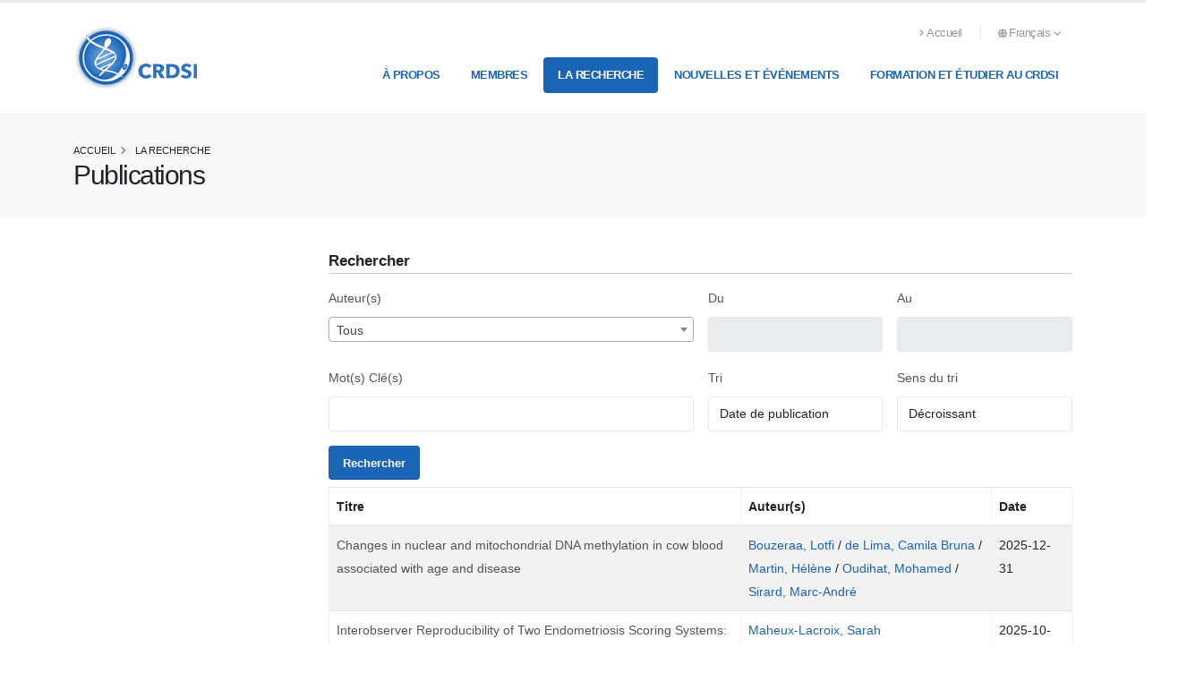

--- FILE ---
content_type: text/html; charset=utf-8
request_url: https://www.crdsi.ulaval.ca/index.php?id=12&L=1%2523c17896&tx_fsaacentrerecherche_gestionpublication%5Bpublication%5D=832&tx_fsaacentrerecherche_gestionpublication%5Baction%5D=show&tx_fsaacentrerecherche_gestionpublication%5Bcontroller%5D=Publication&cHash=c7c6a6608ef11fd77af44a05b5207730
body_size: 57461
content:
<!DOCTYPE html>
<html lang="fr">
<head>

<meta charset="utf-8">
<!-- 
	This website is powered by TYPO3 - inspiring people to share!
	TYPO3 is a free open source Content Management Framework initially created by Kasper Skaarhoj and licensed under GNU/GPL.
	TYPO3 is copyright 1998-2026 of Kasper Skaarhoj. Extensions are copyright of their respective owners.
	Information and contribution at https://typo3.org/
-->



<title>Publications | CRDSI</title>
<meta name="generator" content="TYPO3 CMS">
<meta name="twitter:card" content="summary">


<link rel="stylesheet" href="/typo3temp/assets/css/7015c8c4ac5ff815b57530b221005fc6.1688677828.css" media="all">
<link rel="stylesheet" href="/_assets/7ea47e8f6b68e33badf1f13aa231f5f7/styles.1743792275.css" media="all">
<link rel="stylesheet" href="/_assets/675ce92b3878e51df788a50743a6e012/Css/styles.1723098031.css" media="all">
<link rel="stylesheet" href="/_assets/9c2e2001d532075fd81a98b5a4518e1e/assets/vendor/bootstrap/css/bootstrap.min.1758293325.css" media="all">
<link rel="stylesheet" href="/_assets/9c2e2001d532075fd81a98b5a4518e1e/assets/vendor/fontawesome-free/css/all.min.1758293325.css" media="all">
<link rel="stylesheet" href="/_assets/9c2e2001d532075fd81a98b5a4518e1e/assets/vendor/animate/animate.compat.1758293325.css" media="all">
<link rel="stylesheet" href="/_assets/9c2e2001d532075fd81a98b5a4518e1e/assets/vendor/simple-line-icons/css/simple-line-icons.min.1758293325.css" media="all">
<link rel="stylesheet" href="/_assets/9c2e2001d532075fd81a98b5a4518e1e/assets/vendor/owl.carousel/assets/owl.carousel.min.1758293325.css" media="all">
<link rel="stylesheet" href="/_assets/9c2e2001d532075fd81a98b5a4518e1e/assets/vendor/owl.carousel/assets/owl.theme.default.min.1758293325.css" media="all">
<link rel="stylesheet" href="/_assets/9c2e2001d532075fd81a98b5a4518e1e/assets/vendor/magnific-popup/magnific-popup.min.1758293325.css" media="all">
<link rel="stylesheet" href="/_assets/9c2e2001d532075fd81a98b5a4518e1e/assets/css/theme-min.1758293325.css" media="all">
<link rel="stylesheet" href="/_assets/9c2e2001d532075fd81a98b5a4518e1e/assets/css/theme-elements-min.1758293325.css" media="all">
<link rel="stylesheet" href="/_assets/9c2e2001d532075fd81a98b5a4518e1e/assets/css/theme-blog-min.1758293325.css" media="all">
<link rel="stylesheet" href="/_assets/9c2e2001d532075fd81a98b5a4518e1e/assets/css/skins/default-min.1758293325.css" media="all">
<link rel="stylesheet" href="/_assets/9c2e2001d532075fd81a98b5a4518e1e/assets_custom/vendor/select2/css/select2.min.1758293325.css" media="all">
<link rel="stylesheet" href="/_assets/9c2e2001d532075fd81a98b5a4518e1e/assets_custom/css/custom.1758293325.css" media="all">
<link rel="stylesheet" href="/_assets/9c2e2001d532075fd81a98b5a4518e1e/assets_custom/css/theme.1758293325.css" media="all">
<link rel="stylesheet" href="/_assets/9c2e2001d532075fd81a98b5a4518e1e/assets_custom/css/theme-elements.1758293325.css" media="all">
<link rel="stylesheet" href="/_assets/9c2e2001d532075fd81a98b5a4518e1e/assets_custom/css/norme_ulaval.1758293325.css" media="all">
<link rel="stylesheet" href="/_assets/9c2e2001d532075fd81a98b5a4518e1e/assets_custom/vendor/normes_ulaval_icons/css/ulaval_icons.1758293325.css" media="all">
<link rel="stylesheet" href="/_assets/9c2e2001d532075fd81a98b5a4518e1e/assets_custom/vendor/custom-dropdown-ul/css/custom-dropdown-ul.1758293325.css" media="all">
<link rel="stylesheet" href="/_assets/9c2e2001d532075fd81a98b5a4518e1e/assets_custom/vendor/normes_ulaval_header_footer/css/base_porto.1758293325.css" media="all">
<link rel="stylesheet" href="/_assets/9c2e2001d532075fd81a98b5a4518e1e/assets_custom/vendor/normes_ulaval_header_footer/css/fonts.1758293325.css" media="all">
<link rel="stylesheet" href="/_assets/9c2e2001d532075fd81a98b5a4518e1e/assets_custom/vendor/normes_ulaval_header_footer/css/utils_porto.1758293325.css" media="all">
<link rel="stylesheet" href="/_assets/9c2e2001d532075fd81a98b5a4518e1e/assets_custom/vendor/normes_ulaval_header_footer/css/layout.1758293325.css" media="all">
<link rel="stylesheet" href="/_assets/9c2e2001d532075fd81a98b5a4518e1e/assets_custom/vendor/normes_ulaval_header_footer/css/header_porto.1758293325.css" media="all">
<link rel="stylesheet" href="/_assets/9c2e2001d532075fd81a98b5a4518e1e/assets_custom/vendor/normes_ulaval_header_footer/css/footer.1758293325.css" media="all">
<link rel="stylesheet" href="/_assets/9c2e2001d532075fd81a98b5a4518e1e/assets_custom/vendor/normes_ulaval_header_footer/css/normes.1758293325.css" media="all">
<link rel="stylesheet" href="/_assets/9c2e2001d532075fd81a98b5a4518e1e/assets_custom/css/modification.1758293325.css" media="all">
<link rel="stylesheet" href="/fileadmin/custom/fluid_templates/assets_custom/css/theme.1742565369.css" media="all">
<link rel="stylesheet" href="/fileadmin/custom/fluid_templates/assets_custom/css/custom.1742565369.css" media="all">




<script src="/_assets/9c2e2001d532075fd81a98b5a4518e1e/assets/vendor/modernizr/modernizr.min.1758293325.js"></script>



<meta http-equiv="X-UA-Compatible" content="IE=edge,chrome=1"><meta name="viewport" content="width=device-width, initial-scale=1"><link rel="apple-touch-icon" href="/_assets/9c2e2001d532075fd81a98b5a4518e1e/assets_custom/vendor/normes_ulaval_header_footer/favicon/apple-touch-icon.png" sizes="180x180" /><link rel="icon" href="/_assets/9c2e2001d532075fd81a98b5a4518e1e/assets_custom/vendor/normes_ulaval_header_footer/favicon/favicon.ico" sizes="any"><link rel="icon" href="/_assets/9c2e2001d532075fd81a98b5a4518e1e/assets_custom/vendor/normes_ulaval_header_footer/favicon/favicon.svg" type="image/svg+xml"><link rel="manifest" href="/_assets/9c2e2001d532075fd81a98b5a4518e1e/assets_custom/vendor/normes_ulaval_header_footer/favicon/site.webmanifest" /><link href="https://fonts.googleapis.com/css?family=Open+Sans:300,400,600,700,800%7CShadows+Into+Light" rel="stylesheet" type="text/css"><link href="/_assets/9c2e2001d532075fd81a98b5a4518e1e/assets_custom/vendor/normes_ulaval_header_footer/fonts/WOFF2/TTF/SourceSans3-Regular.ttf.woff2" as="font" type="font/woff2" crossorigin><link href="/_assets/9c2e2001d532075fd81a98b5a4518e1e/assets_custom/vendor/normes_ulaval_header_footer/fonts/WOFF2/TTF/SourceSans3-Bold.ttf.woff2" as="font" type="font/woff2" crossorigin>        <!-- Global site tag (gtag.js) - Google Analytics -->
		<script async src="https://www.googletagmanager.com/gtag/js?id=G-GV6CQDQG8V"></script>
		<script>
		  window.dataLayer = window.dataLayer || [];
		  function gtag(){dataLayer.push(arguments);}
		  gtag('js', new Date());

		  gtag('config', 'G-GV6CQDQG8V');
		</script>
<link rel="canonical" href="https://www.crdsi.ulaval.ca/la-recherche/publications"/>

<link rel="alternate" hreflang="fr-CA" href="https://www.crdsi.ulaval.ca/la-recherche/publications"/>
<link rel="alternate" hreflang="en-CA" href="https://www.crdsi.ulaval.ca/en/la-recherche/publications"/>
<link rel="alternate" hreflang="x-default" href="https://www.crdsi.ulaval.ca/la-recherche/publications"/>
</head>
<body>











    







    
        
                
            
    

    
        
                
            
    

    
        
                
                
                    
                
            
    

    
        
                
                
                    
                
            
    





        

        

        <div class="body ">
            
                


<header id="header" data-plugin-options='{"stickyEnabled": true, "stickyEnableOnBoxed": true, "stickyEnableOnMobile": false, "stickyStartAt": 45, "stickySetTop": "-45px", "stickyChangeLogo": true}'>
	
	<div class="header-body">
		<div class="header-container container">
			<div class="header-row">
				<div class="header-column">
					




    
    

    
    
    
    
    

    
    
    

    

    

    

    
    
    

    
            
        

    
        
    

    

    
    
    
            
        

    <div class="header-row">
        <div class="header-logo" style="min-height:48px">
            <a href="/">
                <img data-sticky-width="220" data-sticky-height="73" data-sticky-top="30" class="img-fluid" alt="Centre de recherche en reproduction, développement et santé intergénérationnelle" src="/fileadmin/custom/fluid_templates/assets_custom/img/logo-default.png" width="220" height="73" />
            </a>
        </div>
    </div>

				</div>
				<div class="header-column justify-content-end">
					<div class="header-row pt-3">
                        <nav class="header-nav-top" style="min-height:35px">
							<ul class="nav nav-pills">
								

	
		
			
				<li class="nav-item nav-item-anim-icon d-none d-md-block">
					<a class="nav-link ps-0" href="/">
						<i class="fa-solid fa-angle-right"></i>Accueil
					</a>
				</li>
			
		 
	

								



    
        
            
                <li class="nav-item dropdown nav-item-left-border d-sm-block nav-item-left-border-remove nav-item-left-border-md-show">
                    
                        
                            <a class="nav-link" href="#" role="button" id="dropdownLanguage" data-bs-toggle="dropdown" aria-haspopup="true" aria-expanded="false">
                                <i class="fa-solid fa-globe"></i>Français
                                <i class="fa-solid fa-angle-down"></i>
                            </a>
                        
                    
                        
                    
                    <div class="dropdown-menu dropdow-menu-arrow-right" aria-labelledby="dropdownLanguage">
                        
                            
                            
                            
                                    <a class="dropdown-item" href="/la-recherche/publications">
                                        <i class="fas fa-caret-right"></i>
                                        Français
                                    </a>
                                
                        
                            
                            
                            
                                    <a class="dropdown-item" href="/en/la-recherche/publications">
                                        <i class="fas fa-caret-right"></i>
                                        English
                                    </a>
                                
                        
                    </div>
                </li>
            
        
    


							</ul>
						</nav>
					</div>
					<div class="header-row">
						<div class="header-nav pt-1 order-2 order-lg-1">
                            <div class="header-nav-main header-nav-main-effect-1 header-nav-main-sub-effect-1">
                                <nav class="collapse" id='main-Nav'>
									<ul class="nav nav-pills" id="mainNav">
										




		
        
        
        
		
			
				
						
						
                            
                                    






    
 



<li class="dropdown default ">
	
	
		
		
		
	
	<a class=" dropdown-item dropdown-toggle " href="/a-propos">
		À propos
	</a>
	
	
		<ul class="dropdown-menu">
			
                
                 
				<li class="">
					
					
					
						
						
					
					<a class=" dropdown-item" href="/a-propos/mot-de-la-direction">
						Mot de la direction
					</a>
					
					
				</li>
			
                
                 
				<li class="">
					
					
					
						
						
					
					<a class=" dropdown-item" href="/a-propos/historique">
						Historique
					</a>
					
					
				</li>
			
                
                 
				<li class="">
					
					
					
						
						
					
					<a class=" dropdown-item" href="/a-propos/le-crdsi-en-bref">
						Le CRDSI en bref
					</a>
					
					
				</li>
			
		</ul>
	
</li>
                                
						
					
			
				
						
						
                            
                                    





 



<li class="dropdown default ">
	
	
		
		
		
	
	<a class=" dropdown-item  " href="/membres">
		Membres
	</a>
	
	
</li>
                                
						
					
			
				
						
						
                            
                                    






    
 


    


<li class="dropdown default ">
	
	
		
		
		
	
	<a class=" dropdown-item dropdown-toggle active current-page-active" href="/la-recherche">
		La recherche
	</a>
	
	
		<ul class="dropdown-menu">
			
                
                
                    
                 
				<li class="dropdown-submenu">
					
					
					
						
						
					
					<a class=" dropdown-item" href="/la-recherche/les-axes-de-recherche">
						Les axes de recherche
					</a>
					
					
						<ul class="dropdown-menu">
							
								<li>
									<a class=" dropdown-item" href="/la-recherche/les-axes-de-recherche/axe-1">
										Axe 1
									</a>
								</li>
							
								<li>
									<a class=" dropdown-item" href="/la-recherche/les-axes-de-recherche/axe-2">
										Axe 2
									</a>
								</li>
							
								<li>
									<a class=" dropdown-item" href="/la-recherche/les-axes-de-recherche/axe-3">
										Axe 3
									</a>
								</li>
							
								<li>
									<a class=" dropdown-item" href="/la-recherche/les-axes-de-recherche/axe-4">
										Axe 4
									</a>
								</li>
							
						</ul>
					
				</li>
			
                
                 
				<li class="">
					
					
					
						
						
					
					<a class=" dropdown-item" href="/la-recherche/projets-de-recherche">
						Projets de recherche
					</a>
					
					
				</li>
			
                
                 
				<li class="">
					
					
					
						
						
					
					<a class=" dropdown-item" href="/la-recherche/publications">
						Publications
					</a>
					
					
				</li>
			
		</ul>
	
</li>
                                
						
					
			
				
						
						
                            
                                    





 



<li class="dropdown default ">
	
	
		
		
		
	
	<a class=" dropdown-item  " href="/nouvelles-et-evenements">
		Nouvelles et événements
	</a>
	
	
</li>
                                
						
					
			
				
						
						
                            
                                    






    
 



<li class="dropdown default ">
	
	
		
		
		
	
	<a class=" dropdown-item dropdown-toggle " href="/formation-et-etudier-au-crdsi">
		Formation et étudier au CRDSI
	</a>
	
	
		<ul class="dropdown-menu">
			
                
                 
				<li class="">
					
					
					
						
						
					
					<a class=" dropdown-item" href="/formation-et-etudier-au-crdsi/postes-disponibles">
						Postes disponibles
					</a>
					
					
				</li>
			
                
                
                    
                 
				<li class="dropdown-submenu">
					
					
					
						
						
					
					<a class=" dropdown-item" href="/formation-et-etudier-au-crdsi/soutien-financier">
						Soutien financier
					</a>
					
					
						<ul class="dropdown-menu">
							
								<li>
									<a class=" dropdown-item" href="/formation-et-etudier-au-crdsi/soutien-financier/bourses-disponibles-1">
										Bourses disponibles
									</a>
								</li>
							
						</ul>
					
				</li>
			
                
                 
				<li class="">
					
					
					
						
						
					
					<a class=" dropdown-item" href="/formation-et-etudier-au-crdsi/venir-etudier-au-crdsi">
						Venir étudier au CRDSI
					</a>
					
					
				</li>
			
		</ul>
	
</li>
                                
						
					
			

            

		
	

									</ul>
								</nav>
                            </div>
                            
                                
							
                            <button class="btn header-btn-collapse-nav" data-bs-toggle="collapse" data-bs-target=".header-nav-main nav">
								<i class="fa-solid fa-bars"></i>
							</button>
						</div>
                        
					</div>
				</div>
			</div>
		</div>
	</div>

</header>

            
            <div role="main" class="main">
                
    <!--TYPO3SEARCH_begin-->
    <div class="container">
		<div class="row">
			<div class="col">
				
			</div>
		</div>
	</div>
    
    




        
                
                
                
                
                
                
                
                    
                    
                
                
                
                

                <section class="page-header bg-color-light-scale-1 page-header-md" style="" >
                    <div class="container">
                        <div class="row">
                            <div class="col">
                                

	
	
		<ul class="breadcrumb">
			
                
                    
                        
                    
                    <li>
                        <a class="text-dark" href="/">
                            Accueil
                        </a>
                    </li>
                
			
                
                    
                        
                    
                    <li>
                        <a class="text-dark" href="/la-recherche">
                            La recherche
                        </a>
                    </li>
                
			
                
			
		</ul>
	
	


                            </div>
                        </div>
                        <div class="row">
                            <div class="col p-static">
                                
                                    <!--TYPO3SEARCH_begin-->
                                    <h1 class="text-dark" data-title-border>Publications</h1>
                                    <!--TYPO3SEARCH_end-->
                                
                            </div>
                        </div>
                    </div>
                </section>
            
    

                
	<div class="container">
		<div class="row">
			<div class="col">
				
<div id="c372" class="frame frame-default frame-space-before-none frame-space-after-none">
<div class="tx-script-centre-recherche">
	
	
	
	
	<div class="row">
		
		
			
			
			<div class="col-md-3">
				<aside class="sidebar">
					<div class="sticky-active">
						
							
						
						
					</div>
				</aside>
			</div>
		
		<div class="col-md-9">
			
				
						



		
		
		
		
	

<h4 class="heading-primary dummy-border dummy-btnsearchOpen">Rechercher<span class="dummy-fleche"><i class="fa-solid fa-caret-down"></i></span> </h4>
<div class="tx-script-centre-recherche-searchbox">
	<form method="get" action="/la-recherche/publications?tx_scriptcentrerecherche_gestionpublication%5Bcontroller%5D=Publication&amp;cHash=173e5c3a403f4e432949193eba146ea3">
<div class="searchFormArgsToDelete">
<input type="hidden" name="tx_scriptcentrerecherche_gestionpublication[__referrer][@extension]" value="ScriptCentreRecherche" />
<input type="hidden" name="tx_scriptcentrerecherche_gestionpublication[__referrer][@controller]" value="Publication" />
<input type="hidden" name="tx_scriptcentrerecherche_gestionpublication[__referrer][@action]" value="list" />
<input type="hidden" name="tx_scriptcentrerecherche_gestionpublication[__referrer][arguments]" value="YTowOnt9e66b94d2c8f14cd2837f1107e2ab81bad8340acd" />
<input type="hidden" name="tx_scriptcentrerecherche_gestionpublication[__referrer][@request]" value="{&quot;@extension&quot;:&quot;ScriptCentreRecherche&quot;,&quot;@controller&quot;:&quot;Publication&quot;,&quot;@action&quot;:&quot;list&quot;}d703ac11262c58111c69a78b40869cfb053d548b" />
<input type="hidden" name="tx_scriptcentrerecherche_gestionpublication[__trustedProperties]" value="{&quot;du&quot;:1,&quot;au&quot;:1,&quot;rechercheTexte&quot;:1,&quot;typePublicationSelected&quot;:1}c241930a6d0e303062de1dc2f3abc015755d5679" />
</div>

		<div class='row g-3'>
			<div class='col-md-6'>
                
                        <label class="form-label">Auteur(s)</label>
                        <select class='form-control select2' name="tx_scriptcentrerecherche_gestionpublication[auteurSelected]">
                            <option value="tous">Tous</option>
                            
                                <option value="708" >
                                    


    
    
            
    Audet-Walsh, Étienne

        



                                </option>
                            
                                <option value="234" >
                                    


    
    
            
    Augière, Céline

        



                                </option>
                            
                                <option value="22" >
                                    


    
    
            
    Bailey, Janice L.

        



                                </option>
                            
                                <option value="445" >
                                    


    
    
            
    Bélanger, Mélissa

        



                                </option>
                            
                                <option value="21" >
                                    


    
    
            
    Belleannée, Clémence

        



                                </option>
                            
                                <option value="213" >
                                    


    
    
            
    Benoit-Biancamano, Marie-Odile

        



                                </option>
                            
                                <option value="774" >
                                    


    
    
            
    Berthiaume, Line

        



                                </option>
                            
                                <option value="48" >
                                    


    
    
            
    Blondin, Patrick

        



                                </option>
                            
                                <option value="23" >
                                    


    
    
            
    Boissonneault, Guylain

        



                                </option>
                            
                                <option value="822" >
                                    


    
    
            
    Bouzeraa, Lotfi

        



                                </option>
                            
                                <option value="24" >
                                    


    
    
            
    Bujold, Emmanuel

        



                                </option>
                            
                                <option value="582" >
                                    


    
    
            
    Campolina, Gabriel

        



                                </option>
                            
                                <option value="20" >
                                    


    
    
            
    Carrier, Alexandra

        



                                </option>
                            
                                <option value="25" >
                                    


    
    
            
    Chaillet, Nils

        



                                </option>
                            
                                <option value="292" >
                                    


    
    
            
    Couture, Vincent

        



                                </option>
                            
                                <option value="346" >
                                    


    
    
            
    Cue, Roger

        



                                </option>
                            
                                <option value="367" >
                                    


    
    
            
    de Lima, Camila Bruna

        



                                </option>
                            
                                <option value="282" >
                                    


    
    
            
    De Mattos, Karine

        



                                </option>
                            
                                <option value="26" >
                                    


    
    
            
    Delbès, Géraldine

        



                                </option>
                            
                                <option value="49" >
                                    


    
    
            
    Demers, Suzanne

        



                                </option>
                            
                                <option value="279" >
                                    


    
    
            
    Elomri, Rhizlane

        



                                </option>
                            
                                <option value="627" >
                                    


    
    
            
    Fakhari, Sepideh

        



                                </option>
                            
                                <option value="579" >
                                    


    
    
            
    Ferrier-Tarin/Chazot, Shirley

        



                                </option>
                            
                                <option value="89" >
                                    


    
    
            
    Fortin, Chloé

        



                                </option>
                            
                                <option value="39" >
                                    


    
    
            
    Gasse, Cédric

        



                                </option>
                            
                                <option value="783" >
                                    


    
    
            
    Germain, Lucas

        



                                </option>
                            
                                <option value="256" >
                                    


    
    
            
    Germain, Marc

        



                                </option>
                            
                                <option value="52" >
                                    


    
    
            
    Gilbert, Isabelle

        



                                </option>
                            
                                <option value="67" >
                                    


    
    
            
    Girard, Mario

        



                                </option>
                            
                                <option value="328" >
                                    


    
    
            
    Labrecque, Rémi

        



                                </option>
                            
                                <option value="50" >
                                    


    
    
            
    Laflamme, Isabelle

        



                                </option>
                            
                                <option value="218" >
                                    


    
    
            
    Lafontaine, Simon

        



                                </option>
                            
                                <option value="60" >
                                    


    
    
            
    Laforest, Geneviève

        



                                </option>
                            
                                <option value="780" >
                                    


    
    
            
    Lafront, Camille

        



                                </option>
                            
                                <option value="226" >
                                    


    
    
            
    Lavoie-Ouellet, Camille

        



                                </option>
                            
                                <option value="47" >
                                    


    
    
            
    Leclerc, Pierre

        



                                </option>
                            
                                <option value="316" >
                                    


    
    
            
    Maheux-Lacroix, Sarah

        



                                </option>
                            
                                <option value="87" >
                                    


    
    
            
    Marc, Isabelle

        



                                </option>
                            
                                <option value="460" >
                                    


    
    
            
    Marchais, Mathilde

        



                                </option>
                            
                                <option value="625" >
                                    


    
    
            
    Martin, Hélène

        



                                </option>
                            
                                <option value="596" >
                                    


    
    
            
    Mourrain, Loïs

        



                                </option>
                            
                                <option value="828" >
                                    


    
    
            
    Oudihat, Mohamed

        



                                </option>
                            
                                <option value="409" >
                                    


    
    
            
    Perron, Julie

        



                                </option>
                            
                                <option value="283" >
                                    


    
    
            
    Pierre, Kenley Joule

        



                                </option>
                            
                                <option value="403" >
                                    


    
    
            
    Plante, Anne-Sophie

        



                                </option>
                            
                                <option value="223" >
                                    


    
    
            
    Poisson, William

        



                                </option>
                            
                                <option value="523" >
                                    


    
    
            
    Prunier, Julien

        



                                </option>
                            
                                <option value="29" >
                                    


    
    
            
    Richard, François J.

        



                                </option>
                            
                                <option value="16" >
                                    


    
    
            
    Robert, Claude

        



                                </option>
                            
                                <option value="81" >
                                    


    
    
            
    Robert, Nicholas

        



                                </option>
                            
                                <option value="304" >
                                    


    
    
            
    Robitaille, Julie

        



                                </option>
                            
                                <option value="110" >
                                    


    
    
            
    Shi, Meihong

        



                                </option>
                            
                                <option value="30" >
                                    


    
    
            
    Sirard, Marc-André

        



                                </option>
                            
                                <option value="391" >
                                    


    
    
            
    St-Laurent, Audrey

        



                                </option>
                            
                                <option value="63" >
                                    


    
    
            
    Tétu, Amélie

        



                                </option>
                            
                                <option value="32" >
                                    


    
    
            
    Tremblay, Jacques J.

        



                                </option>
                            
                                <option value="79" >
                                    


    
    
            
    Tremblay, Patricia

        



                                </option>
                            
                                <option value="33" >
                                    


    
    
            
    Tremblay, Yves

        



                                </option>
                            
                                <option value="222" >
                                    


    
    
            
    Trottier-Lavoie, Mallorie

        



                                </option>
                            
                                <option value="14" >
                                    


    
    
            
    Viger, Robert

        



                                </option>
                            
                                <option value="55" >
                                    


    
    
            
    Vigneault, Christian

        



                                </option>
                            
                                <option value="243" >
                                    


    
    
            
    Zhang, Ying

        



                                </option>
                            
                        </select>
                    
			</div>
			<div class='col-md-3'>
				<label class="form-label">Du</label>
				<input class="form-control" id="du" type="text" name="tx_scriptcentrerecherche_gestionpublication[du]" value="" />
			</div>
			<div class='col-md-3'>
				<label class="form-label">Au</label>
				<input class="form-control" id="au" type="text" name="tx_scriptcentrerecherche_gestionpublication[au]" value="" />
			</div>
			<div class='col-md-6'>
				<label class="form-label">Mot(s) Clé(s)</label>
				<input class="form-control" id="rechercheTexte" type="text" name="tx_scriptcentrerecherche_gestionpublication[rechercheTexte]" />
			</div>
			<div class='col-md-3'>
				<label class="form-label">Tri</label>
				<select class='form-control' name="tx_scriptcentrerecherche_gestionpublication[tri]">
					<option value="nom">Titre de publication</option>
					<option value="date" selected="selected">Date de publication</option>
				</select>
			</div>
			<div class='col-md-3'>
				<label class="form-label">Sens du tri</label>
				<select class='form-control' name="tx_scriptcentrerecherche_gestionpublication[ordreTri]">
					<option value="ASC">Croissant</option>
					<option value="DESC" selected="selected">Décroissant</option>
				</select>
			</div>
			<div class="col-md-12">
				<input type="hidden" name="tx_scriptcentrerecherche_gestionpublication[typePublicationSelected]" value="" />
				<input class="btn btn-primary mr-1 mb-2" type="submit" value="Rechercher" />
			</div>
		</div>
	</form>
</div>

<script>
	window.addEventListener('load', (event) => {
		var availableTags = new Array();

		
			availableTags.push("Changes in nuclear and mitochondrial DNA methylation in cow blood associated with age and disease");
		
			availableTags.push("aging");
		
			availableTags.push("mitochondria");
		
			availableTags.push("epigenetics");
		
			availableTags.push("DNA methylation");
		
			availableTags.push("genome");
		
			availableTags.push("Interobserver Reproducibility of Two Endometriosis Scoring Systems: A Multicentre Observational Prospective Study");
		
			availableTags.push("endométriose");
		
			availableTags.push("endometriosis");
		
			availableTags.push("infertility");
		
			availableTags.push("Infertilité");
		
			availableTags.push("infertility, female");
		
			availableTags.push("laparoscopy");
		
			availableTags.push("Aspirin delays preeclampsia in women with chronic hypertension");
		
			availableTags.push("Building a bovine blood DNA methylation epimap related to disease phenotypes");
		
			availableTags.push("age factors");
		
			availableTags.push("Immunity");
		
			availableTags.push("Imaging transzonal projections in the cumulus-oocyte complexes: challenges and solutions");
		
			availableTags.push("Is Body Mass Index a Predictor of Preeclampsia?");
		
			availableTags.push("The effects of breeding young bulls and cows in vitro");
		
			availableTags.push("gametes");
		
			availableTags.push("embryo");
		
			availableTags.push("Embryo response to different progesterone concentrations during superovulation of Holstein heifers: a transcriptomic analysis");
		
			availableTags.push("progesterone");
		
			availableTags.push("superovulation");
		
			availableTags.push("Transcriptomique");
		
			availableTags.push("Dietary intakes, diet quality and physical activity levels from preconception to late pregnancy: Prospective assessment of changes and adherence to recommendations");
		
			availableTags.push("diet, protein-restricted");
		
			availableTags.push("pregnancy");
		
			availableTags.push("Nutrition");
		
			availableTags.push("Nutrition périnatale");
		
			availableTags.push("Activité physique");
		
			availableTags.push("Hedgehog signalling in solitary motile cilia: detection and role of hedgehog factors in sperm functions and in vitro fertilization");
		
			availableTags.push("Fécondation in vitro");
		
			availableTags.push("acrosome reaction");
		
			availableTags.push("sperm capacitation");
		
			availableTags.push("cell signalling");
		
			availableTags.push("Motilité spermatique");
		
			availableTags.push("Obesity-fertility cohort study: protocol for the assessment of children aged 6-12 years and their mothers");
		
			availableTags.push("child");
		
			availableTags.push("obesity");
		
			availableTags.push("obésité");
		
			availableTags.push("Grossesse");
		
			availableTags.push("clinical protocols");
		
			availableTags.push("The high-priority ethical issues of advanced paternal age: perspectives from a panel of experts in the fields of men reproduction and family building");
		
			availableTags.push("ethics");
		
			availableTags.push("The rat mammary gland undergoes dynamic transcriptomic and lipidomic modifications from pre-puberty to adulthood");
		
			availableTags.push("mammary glands, animal");
		
			availableTags.push("adipose tissue");
		
			availableTags.push("Epigenetic insights into fertility: involvement of immune cell methylation in dairy cows reproduction");
		
			availableTags.push("Dairy cow");
		
			availableTags.push("fertility");
		
			availableTags.push("A New Leydig Cell-Exclusive Cre Line Allows Lineage Tracing of Fetal and Adult Leydig Cell Populations in the Mouse");
		
			availableTags.push("Leydig cells");
		
			availableTags.push("Steroidogenesis");
		
			availableTags.push("mice, transgenic");
		
			availableTags.push("testis");
		
			availableTags.push("Shear stress effects on epididymal epithelial cell via primary cilia mechanosensory signaling");
		
			availableTags.push("primary cilia");
		
			availableTags.push("Cilia");
		
			availableTags.push("Ciliopathies");
		
			availableTags.push("calcium signaling");
		
			availableTags.push("Signalisation intracellulaire");
		
			availableTags.push("Bulk mRNA-sequencing data of the estrogen and androgen responses in the human prostate cancer cell line VCaP");
		
			availableTags.push("receptors, androgen");
		
			availableTags.push("prostate");
		
			availableTags.push("prostatic neoplasms");
		
			availableTags.push("receptors, estrogen");
		
			availableTags.push("steroids");
		
			availableTags.push("ARL13B controls male reproductive tract physiology through primary and Motile Cilia");
		
			availableTags.push("Reproduction");
		
			availableTags.push("Biologie de la reproduction");
		
			availableTags.push("DNA methylation dynamic in male rat germ cells during gametogenesis");
		
			availableTags.push("Predictive factors for morcellation during total laparoscopic hysterectomy: a cohort study");
		
			availableTags.push("Epitranscriptome marks detection and localization of RNA modifying proteins in mammalian ovarian follicles");
		
			availableTags.push("Characterization of the genetic pool of the Canadienne dairy cattle breed");
		
			availableTags.push("Preoperative Mechanical Bowel Preparation for Gynecologic Surgeries: A Systematic Review with Meta-analysis");
		
			availableTags.push("The interplay between early embryo metabolism and mitoepigenetic programming of development");
		
			availableTags.push("Se préparer à prévoir et prévenir la pré-éclampsie au Canada");
		
			availableTags.push("Comparison of cattle derived from in vitro fertilization, multiple ovulation embryo transfer, and artificial insemination for milk production and fertility traits");
		
			availableTags.push("Chromosome-level assembly of the Rangifer tarandus genome and validation of cervid and bovid evolution insights");
		
			availableTags.push("Roles of the cumulus-oocyte transzonal network and the Fragile X protein family in oocyte competence");
		
			availableTags.push("A 3D analysis revealed complexe mitochondria morphologies in porcine cumulus cells");
		
			availableTags.push("Bovine oocyte exposure to perfluorohexane sulfonate (PFHxS) induces phenotypic, transcriptomic, and DNA methylation changes in resulting embryos in vitro");
		
			availableTags.push("PFAS");
		
			availableTags.push("reproductive toxicity");
		
			availableTags.push("per- and polyfluoroalkyl substances");
		
			availableTags.push("oocyte maturation");
		
			availableTags.push("female fertility");
		
			availableTags.push("embryo quality");
		
			availableTags.push("bovine");
		
			availableTags.push("IVP");
		
			availableTags.push("Determinants of Healthy Diet Among Children Exposed and Unexposed to Gestational Diabetes");
		
			availableTags.push("food environment");
		
			availableTags.push("Gestational diabetes mellitushealthy diet");
		
			availableTags.push("Gestational diabetes mellitus");
		
			availableTags.push("CHARGE syndrome-associated proteins FAM172A and CHD7 influence male sex determination and differentiation through transcriptional and alternative splicing mechanisms");
		
			availableTags.push("transcription");
		
			availableTags.push("alternative splicing");
		
			availableTags.push("Sex reversal");
		
			availableTags.push("FAM172A");
		
			availableTags.push("CHD7");
		
			availableTags.push("CHARGE syndrome");
		
			availableTags.push("Growth hormone-induced STAT5B regulates Star gene expression through a cooperation with cJUN in mouse MA-10 Leydig cells");
		
			availableTags.push("hGH");
		
			availableTags.push("Synergy");
		
			availableTags.push("Steroidogenic Acute Regulatory Protein");
		
			availableTags.push("JAK-STAT");
		
			availableTags.push("AP-1");
		
			availableTags.push("The two-step process of ovarian follicular growth and maturation in mammals can be compared to a fruit ripening where quality depends on the second step");
		
			availableTags.push("review");
		
			availableTags.push("ovarian stimulation");
		
			availableTags.push("oocyte quality");
		
			availableTags.push("IVF");
		
			availableTags.push("Impacts of endocrine disrupting chemicals on reproduction in wildlife and humans");
		
			availableTags.push("Populations");
		
			availableTags.push("Hypothalamic-pituitary-gonad axis");
		
			availableTags.push("Field studies");
		
			availableTags.push("Endocrine disruption");
		
			availableTags.push("Contaminants");
		
			availableTags.push("Gene cascade analysis in human granulosa tumor cells (KGN) following exposure to high levels of free fatty acids and insulin");
		
			availableTags.push("metabolic disease");
		
			availableTags.push("insulin signaling");
		
			availableTags.push("free fatty acid signaling");
		
			availableTags.push("granulosa cells");
		
			availableTags.push("ovary");
		
			availableTags.push("Epigenetic inheritance of acquired traits through DNA methylation");
		
			availableTags.push("CNVs with adaptive potential in Rangifer tarandus: genome architecture and new annotated assembly");
		
			availableTags.push("Effects of NEFAs during IVM on pig embryos from granulosa cell-cocultured oocytes");
		
			availableTags.push("transcriptome");
		
			availableTags.push("pig embryo");
		
			availableTags.push("granulosa cell");
		
			availableTags.push("NEFAs");
		
			availableTags.push("Mechanisms of MEHP Inhibitory Action and Analysis of Potential Replacement Plasticizers on Leydig Cell Steroidogenesis");
		
			availableTags.push("steroidogenesis");
		
			availableTags.push("phthalates");
		
			availableTags.push("green plasticizers");
		
			availableTags.push("environmental toxicology");
		
			availableTags.push("endocrine disrupters");
		
			availableTags.push("Star");
		
			availableTags.push("DEHP");
		
			availableTags.push("DNA Repair in Haploid Context");
		
			availableTags.push("Schizosaccharomyces pombe");
		
			availableTags.push("Saccharomyces cerevisiae");
		
			availableTags.push("diploid");
		
			availableTags.push("haploid");
		
			availableTags.push("DNA repair");
		
			availableTags.push("Perfluorooctane sulfonate (PFOS) exposure of bovine oocytes affects early embryonic development at human-relevant levels in an in vitro model");
		
			availableTags.push("Perfluorooctane sulfonate");
		
			availableTags.push("Oocyte maturation");
		
			availableTags.push("Lipid distribution");
		
			availableTags.push("Gene-expression");
		
			availableTags.push("Bovine in vitro embryo production");
		
			availableTags.push("Ethics and animal reproductive technologies");
		
			availableTags.push("welfare.");
		
			availableTags.push("transgenesis");
		
			availableTags.push("reproductive technologies");
		
			availableTags.push("philosophy");
		
			availableTags.push("nuclear transfer");
		
			availableTags.push("animals");
		
			availableTags.push("Cocultured porcine granulosa cells respond to excess non-esterified fatty acids during in vitro maturation");
		
			availableTags.push("IVM");
		
			availableTags.push("How the environment affects early embryonic development");
		
			availableTags.push("dna");
		
			availableTags.push("methylation");
		
			availableTags.push("spermatozoa");
		
			availableTags.push("Impact of third-trimester measurement of low uterine segment thickness and estimated fetal weight on perinatal morbidity in women with prior cesarean");
		
			availableTags.push("VBAC");
		
			availableTags.push("Ultrasound");
		
			availableTags.push("Caesarean");
		
			availableTags.push("uterine rupture");
		
			availableTags.push("Nurturing the egg: the essential connection between cumulus cells and the oocyte");
		
			availableTags.push("transzonal projections");
		
			availableTags.push("intercellular communications");
		
			availableTags.push("folliculogenesis");
		
			availableTags.push("follicle");
		
			availableTags.push("developmental competence");
		
			availableTags.push("oocytes");
		
			availableTags.push("oogenesis");
		
			availableTags.push("Contribution of epididymal epithelial cell functions to sperm epigenetic changes and the health of progeny");
		
			availableTags.push("sperm maturation");
		
			availableTags.push("small non-coding RNA");
		
			availableTags.push("mononuclear phagocytes");
		
			availableTags.push("male infertility");
		
			availableTags.push("extracellular vesicles");
		
			availableTags.push("epididymis");
		
			availableTags.push("histones");
		
			availableTags.push("Effects of endocrine disrupting chemicals on gonad development: Mechanistic insights from fish and mammals");
		
			availableTags.push("development");
		
			availableTags.push("endocrine disruptors");
		
			availableTags.push("mammals");
		
			availableTags.push("sex differentiation");
		
			availableTags.push("Comparing the whole genome methylation landscape of dairy calf blood cells revealed intergenerational inheritance of the maternal metabolism");
		
			availableTags.push("metabolic stress");
		
			availableTags.push("epigenetic intergenerational inheritance");
		
			availableTags.push("WGBS (Whole Genome Bisulfite Sequencing)");
		
			availableTags.push("Identification of novel genes and pathways regulated by the orphan nuclear receptor COUP-TFII in mouse MA-10 Leydig cells");
		
			availableTags.push("Gsta3");
		
			availableTags.push("COUP-TFII");
		
			availableTags.push("Nuclear receptor");
		
			availableTags.push("NR2F2");
		
			availableTags.push("coup transcription factor ii");
		
			availableTags.push("leydig cells");
		
			availableTags.push("Comparison of the accuracy of INTERGROWTH-21 and Hadlock ultrasound formulae for fetal weight prediction");
		
			availableTags.push("The protein phosphatase with EF-hand domain 1 is a calmodulin-binding protein that interacts with proteins involved in sperm capacitation, binding to the zona pellucida, and motility");
		
			availableTags.push("sperm membrane");
		
			availableTags.push("mammalian spermatozoa");
		
			availableTags.push("calcium");
		
			availableTags.push("phosphorylation");
		
			availableTags.push("sperm");
		
			availableTags.push("Coculture of porcine luteal cells during in vitro porcine oocyte maturation affects blastocyst gene expression and developmental potential");
		
			availableTags.push("co-culture");
		
			availableTags.push("luteal cells");
		
			availableTags.push("Pig");
		
			availableTags.push("in vitro oocyte maturation techniques");
		
			availableTags.push("embryo research");
		
			availableTags.push("Characterization of raft microdomains in bovine mammary tissue during lactation: How they are modulated by fatty acid treatments");
		
			availableTags.push("sterculic acid");
		
			availableTags.push("long-chain n-3 fatty acid");
		
			availableTags.push("flotillin");
		
			availableTags.push("conjugated linoleic acid");
		
			availableTags.push("caveolin");
		
			availableTags.push("Transcriptome and epigenome analysis of porcine embryos from non-esterified fatty acid-exposed oocytes");
		
			availableTags.push("Effects of a dietary supplement enriched in palmitoleic acid on fatty acid composition of follicular fluid, granulosa cell metabolism, and oocyte developmental capacity in early lactation dairy cows");
		
			availableTags.push("fatty acids");
		
			availableTags.push("follicular fluid");
		
			availableTags.push("Dynamics in the expression of epigenetic modifiers and histone modifications in perinatal rat germ cells during de novo DNA methylation†");
		
			availableTags.push("Parental Effects on Epigenetic Programming in Gametes and Embryos of Dairy Cows");
		
			availableTags.push("embryonic development");
		
			availableTags.push("Neonatal and Juvenile Ocular Development in Göttingen Minipigs and Domestic Pigs: A Histomorphological and Immunohistochemical Study");
		
			availableTags.push("Specific imprinted genes demethylation in association with oocyte donor&#039;s age and culture conditions in bovine embryos assessed at day 7 and 12 post insemination");
		
			availableTags.push("Effects of follicular ablation and GnRH on synchronization of ovulation and conception rates in embryo recipient heifers");
		
			availableTags.push("From Sperm Motility to Sperm-Borne microRNA Signatures: New Approaches to Predict Male Fertility Potential");
		
			availableTags.push("Adipose tissue transcriptome is related to pollutant exposure in polar bear mother-cub pairs from Svalbard, Norway.");
		
			availableTags.push("Mitoepigenetics: methylation of mitochondrial DNA is strand-biased in bovine oocytes and embryos");
		
			availableTags.push("Embryon");
		
			availableTags.push("DNA methylation status of bovine blastocysts obtained from peripubertal oocyte donors");
		
			availableTags.push("dna methylation");
		
			availableTags.push("Patients Who Failed to Conceive Following an IVF Cycle Can Be Clustered Into Different Failure Causes Using Gene Expression Hierarchical Analysis");
		
			availableTags.push("gene expression");
		
			availableTags.push("Gene Analysis of Major Signalling Pathways Regulated by Gonadotropins in Human Ovarian Granulosa Tumour Cells (KGN)†");
		
			availableTags.push("Beyond Fertilisation: How the Paternal Environment Influences Future Generations");
		
			availableTags.push("epigenomics");
		
			availableTags.push("folic acid");
		
			availableTags.push("Targeted Disruption of Lats1 and Lats2 in Mice Impairs Adrenal Cortex Development and Alters Adrenocortical Cell Fate");
		
			availableTags.push("adrenal glands");
		
			availableTags.push("adrenocortical cells");
		
			availableTags.push("LATS1");
		
			availableTags.push("LATS2");
		
			availableTags.push("Hedgehog signaling pathway regulates gene expression profile of epididymal principal cells through the primary cilium.");
		
			availableTags.push("Zinc supports transcription and improves meiotic competence of growing bovine oocytes.");
		
			availableTags.push("The use of adenosine to inhibit oocyte meiotic resumption in Bos taurus during pre-IVM and its potential to improve oocyte competence.");
		
			availableTags.push("Study on the role of calmodulin in sperm function through the enrichment and identification of calmodulin-binding proteins in bovine ejaculated spermatozoa.");
		
			availableTags.push("The age of the bull influences the transcriptome and epigenome of blastocysts produced by IVF.");
		
			availableTags.push("The effects of LH inhibition with cetrorelix on cumulus cell gene expression during the luteal phase under ovarian coasting stimulation in cattle.");
		
			availableTags.push("cattle");
		
			availableTags.push("cumulus cells");
		
			availableTags.push("Sperm DNA integrity in adult survivors of paediatric leukemia and lymphoma: A pilot study on the impact of age and type of treatment.");
		
			availableTags.push("Folic acid supplementation reduces multigenerational sperm miRNA perturbation induced by in utero environmental contaminant exposure.");
		
			availableTags.push("folate");
		
			availableTags.push("microRNA");
		
			availableTags.push("organochlorine");
		
			availableTags.push("prenatal exposure");
		
			availableTags.push("transgenerational epigenetic inheritance");
		
			availableTags.push("The Nuclear Receptor COUP-TFII Regulates Amhr2 Gene Transcription via a GC-Rich Promoter Element in Mouse Leydig Cells.");
		
			availableTags.push("pH-induced variations in the TK1 gene model.");
		
			availableTags.push("Prenatal Exposure to Environmentally-Relevant Contaminants Perturbs Male Reproductive Parameters Across Multiple Generations that are Partially Protected by Folic Acid Supplementation");
		
			availableTags.push("Primary cilia: biosensors of the male reproductive tract.");
		
			availableTags.push("Distribution and dynamics of mitochondrial DNA methylation in oocytes, embryos and granulosa cells.");
		
			availableTags.push("Gene expression analysis of follicular cells revealed inflammation as a potential IVF failure cause.");
		
			availableTags.push("In vivo ablation of the conserved GATA binding motif in the Amh promoter impairs Amh expression in the male mouse.");
		
			availableTags.push("Phosphorylation of GATA4 serine 105 but not serine 261 is required for testosterone production in the male mouse.");
		
			availableTags.push("Anti-mitochondrial autoantibodies in systemic lupus erythematosus and their association with disease manifestations.");
		
			availableTags.push("L&#039;éthique du hamburger : Penser l&#039;agriculture et l&#039;alimentation au XXIe siècle");
		
			availableTags.push("Genetic Instability and Chromatin Remodeling in Spermatids.");
		
			availableTags.push("Effect of heifer age on the granulosa cell transcriptome after ovarian stimulation.");
		
			availableTags.push("Screening for small for gestational age using third-trimester ultrasound markers: protocol for a systematic review and meta-analysis of screening test accuracy.");
		
			availableTags.push("First-Trimester Uterine Artery Doppler for the Prediction of Preeclampsia in Nulliparous Women: The Great Obstetrical Syndrome Study.");
		
			availableTags.push("Different pre-implantation phenotypes of bovine blastocysts produced in vitro.");
		
			availableTags.push("SPAM1 and PH-20 are two gene products expressed in bovine testis and present in sperm");
		
			availableTags.push("Use of Antenatal Corticosteroid Therapy: A Descriptive Study of Clinical Practice Trends.");
		
			availableTags.push("First-Trimester Placental Growth Factor for the Prediction of Preeclampsia in Nulliparous Women: The Great Obstetrical Syndromes Cohort Study.");
		
			availableTags.push("First and Third Trimester Uterine Scar Thickness in Women With Previous Caesarean: A Prospective Comparative Study");
		
			availableTags.push("First-Trimester Uterine Artery Doppler for the Prediction of SGA at Birth: The Great Obstetrical Syndromes Study.");
		
			availableTags.push("A pragmatic randomized controlled trial of group transdiagnostic cognitive-behaviour therapy for anxiety disorders in primary care: study protocol.");
		
			availableTags.push("La Corticothérapie Prénatale Pour Améliorer Les Issues Néonatales.");
		
			availableTags.push("Cell-lineage specificity of primary cilia during postnatal epididymal development.");
		
			availableTags.push("Antenatal Corticosteroid Therapy for Improving Neonatal Outcomes: Balancing Benefits and Risks.");
		
			availableTags.push("Calcium supplementation for prevention of pre-eclampsia.");
		
			availableTags.push("Prenatal exposure to an environmentally relevant mixture of Canadian Arctic contaminants decreases male reproductive function in an aging rat model.");
		
			availableTags.push("First Trimester Screening for Fetal Aneuploidies Using Placental Growth Factor: The Great Obstetrical Syndrome (GOS) Study");
		
			availableTags.push("STAT3 signaling stimulates miR-21 expression in bovine cumulus cells during in vitro oocyte maturation");
		
			availableTags.push("Cell-to-Cell Communication in the Ovarian Follicle");
		
			availableTags.push("Large-for-Gestational-Age May be Associated with Lower Fetal Insulin Sensitivity and β-Cell Function Linked to Leptin");
		
			availableTags.push("Essential Intracrine Androgenic Action in Lung Development for Both Sexes.");
		
			availableTags.push("Expression of atresia biomarkers in granulosa cells after ovarian stimulation in heifers");
		
			availableTags.push("Intragenic sequences in the trophectoderm harbour the greatest proportion of methylation errors in day 17 bovine conceptuses generated using assisted reproductive technologies.");
		
			availableTags.push("Salilew-Wondim D, Saeed-Zidane M, Hoelker M, Gebremedhn S, Poirier M, Pandey HO, Tholen E, Neuhoff C, Held E, Besenfelder U, Havlicek V, Rings F, Fournier E,  Gagné D, Sirard MA, Robert C, Gad A, Schellander K, Tesfaye D.");
		
			availableTags.push("Impacts of online and group perinatal education: a mixed methods study protocol for the optimization of perinatal health services.");
		
			availableTags.push("Impact of Audits and Multifaceted Intervention on Vaginal Birth After Caesarean: Secondary Analysis of QUARISMA Trial.");
		
			availableTags.push("DNA methylation pattern of bovine blastocysts associated to hyperinsulinemia in vitro");
		
			availableTags.push("First-Trimester Abdominal Adipose Tissue Thickness to Predict Gestational Diabetes");
		
			availableTags.push("Maternal Circulating Placental Growth Factor and Neonatal Metabolic Health Biomarkers in Small for Gestational Age Infants.");
		
			availableTags.push("Transcriptome analysis of granulosa cells after conventional vs long FSH-induced superstimulation in cattle");
		
			availableTags.push("Lipid profile of bovine blastocysts exposed to insulin during in vitro oocyte maturation.");
		
			availableTags.push("Changes in endothelial function, arterial stiffness and blood pressure in pregnant women after consumption of high-flavanol and high-theobromine chocolate: a double blind randomized clinical trial.");
		
			availableTags.push("Follicle capacitation: A meta-analysis to investigate the transcriptome dynamics following FSH decline in bovine granulosa cells.");
		
			availableTags.push("In vitro study of doxorubicin-induced oxidative stress in spermatogonia and immature sertoli cells");
		
			availableTags.push("40 years of bovine IVF in the new genomic selection context");
		
			availableTags.push("Beyond Fetal Aneuploidy: A Call For A Contemporary Canadian Approach To Prenatal Screening");
		
			availableTags.push("Au-delà de l&#039;aneuploïdie : pour une approche canadienne moderne en matière de dépistage prénatal.");
		
			availableTags.push("Short-term effect of FSH on gene expression in bovine granulosa cells in vitro.");
		
			availableTags.push("Availability, quality and relevance of toxicogenomics data for human health risk assessment: A scoping review of the literature on trihalomethanes.");
		
			availableTags.push("The use of natural cycle&#039;s follicular dynamic to improve oocyte quality in dairy cows and heifers.");
		
			availableTags.push("Post-meiotic DNA double-strand breaks are conserved in fission yeast");
		
			availableTags.push("Factors Associated with Placental Vascularization Measured by 3D Power Doppler Ultrasonographic Sphere Biopsy between 11 and 14 Weeks of Gestation");
		
			availableTags.push("Budget impact of a program for safely reducing caesarean sections in Canada.");
		
			availableTags.push("The DNA double-strand &quot;breakome&quot; of mouse spermatids.");
		
			availableTags.push("Histomorphologic Analysis of the Late-term Rat Fetus and Placenta.");
		
			availableTags.push("Effect of maternal age on the risk of preterm birth: A large cohort study.");
		
			availableTags.push("Intra-amniotic inflammation and child neurodevelopment: a systematic review protocol.");
		
			availableTags.push("Suboptimal extracellular pH values alter DNA damage response to induced double-stranded breaks");
		
			availableTags.push("The Canadian Preterm Birth Network: a study protocol for improving outcomes for preterm infants and their families.");
		
			availableTags.push("Comparative Study of Abdominal Versus Transvaginal Ultrasound for Uterine Artery Doppler Velocimetry at 11 to 13 Weeks.");
		
			availableTags.push("Genome-wide screening of DNA methylation in bovine blastocysts with different kinetics of development.");
		
			availableTags.push("Meta-analysis on the effect of aspirin use for prevention of preeclampsia on placental abruption and antepartum hemorrhage.");
		
			availableTags.push("Does Low PAPP-A Predict Adverse Placenta-Mediated Outcomes in a Low-Risk Nulliparous Population? the Great Obstetrical Syndromes (GOS) Study.");
		
			availableTags.push("Metabolic Stress Induces Modifications in the Epigenetic Program of Preimplantation Bovine Embryos.");
		
			availableTags.push("First-trimester mean arterial blood pressure and the risk of preeclampsia: The Great Obstetrical Syndromes (GOS) study.");
		
			availableTags.push("Successful in vitro maturation of oocytes: a matter of follicular differentiation.");
		
			availableTags.push("Neonatal and Juvenile Ocular Development in Sprague-Dawley Rats: A Histomorphological and Immunohistochemical Study.");
		
			availableTags.push("Proteomic markers of the functional sperm population in bovines 1. Comparison of low- and high-density spermatozoa following cryopreservation.");
		
			availableTags.push("Aspirin for the prevention of preterm and term preeclampsia: Systematic review and meta-analysis.");
		
			availableTags.push("Effets transgénérationnels des chimiothérapies : l’exposition du père influence-t-elle la santé des générations futures ?");
		
			availableTags.push("Pre- and Postnatal Development of the Eye: A Species Comparison.");
		
			availableTags.push("Transcriptomic difference in bovine blastocysts following vitrification and slow freezing at morula stage.");
		
			availableTags.push("Body mass index and the risk of hypertensive disorders of pregnancy: the great obstetrical syndromes (GOS) study.");
		
			availableTags.push("Maternal Characteristics for the Prediction of Preeclampsia in Nulliparous Women: The Great Obstetrical Syndromes (GOS) Study.");
		
			availableTags.push("Spermatozoa DNA methylation patterns differ due to peripubertal age in bulls.");
		
			availableTags.push("The transverse technique; a complementary approach to the measurement of first-trimester uterine artery Doppler.");
		
			availableTags.push("Virtual Laparoscopy Simulation: a Promising Pedagogic Tool in Gynecology.");
		
			availableTags.push("Early screening and prevention of preterm preeclampsia with aspirin: time for clinical implementation.");
		
			availableTags.push("Impact of maternal obesity on the incidence of pregnancy complications in France and Canada.");
		
			availableTags.push("Feed supplementation with arginine and zinc on antioxidant status and inflammatory response in challenged weanling piglets.");
		
			availableTags.push("First-trimester placental thickness and the risk of preeclampsia or SGA.");
		
			availableTags.push("Influence of luteinizing hormone support on granulosa cells transcriptome in cattle.");
		
			availableTags.push("Accumulation of Chromatin Remodelling Enzyme and Histone Transcripts in Bovine Oocytes.");
		
			availableTags.push("Physical activity during pregnancy and infant&#039;s birth weight: results from the 3D Birth Cohort.");
		
			availableTags.push("Insulin during in vitro oocyte maturation has an impact on development, mitochondria, and cytoskeleton in bovine day 8 blastocysts.");
		
			availableTags.push("Letter to the Editor: Single- vs. Double-Layer Closure of Hysterotomy at the Time of Cesarean Delivery.");
		
			availableTags.push("Cesarean scar pregnancies: A systematic review of treatment options.");
		
			availableTags.push("Preservation of Domesticated Honey Bee (Hymenoptera: Apidae) Drone Semen.");
		
			availableTags.push("A cluster-randomized trial to reduce caesarean delivery rates in Quebec: cost-effectiveness analysis.");
		
			availableTags.push("Is Canada Ready to Adopt Maternal Placental Growth Factor Testing to Improve Clinical Outcomes for Women with Suspected Preeclampsia?");
		
			availableTags.push("Comparative analysis of granulosa cell gene expression in association with oocyte competence in FSH-stimulated Holstein cows.");
		
			availableTags.push("Fetal testis organ culture reproduces the dynamics of epigenetic reprogramming in rat gonocytes.");
		
			availableTags.push("Torsional stress promotes trinucleotidic expansion in spermatids.");
		
			availableTags.push("Transcriptomic analysis of gene cascades involved in protein kinase A and C signalling in the KGN line of human ovarian granulosa tumour cells1.");
		
			availableTags.push("Impact of male fertility status on the transcriptome of the bovine epididymis.");
		
			availableTags.push("FOXA3 IS EXPRESSED IN MULTIPLE CELL LINEAGES IN THE MOUSE TESTIS AND REGULATES PDGFRA EXPRESSION IN LEYDIG CELLS.");
		
			availableTags.push("Reporting Caesarean Delivery in Quebec Using the Robson Classification System.");
		
			availableTags.push("Treatment of Secondary Vestibulodynia with Conjugated Estrogen Cream: A Pilot, Double-Blind, Randomized Placebo-Controlled Trial.");
		
			availableTags.push("Preclinical evaluation of a TEX101 protein ELISA test for the differential diagnosis of male infertility.");
		
			availableTags.push("Single versus double-layer uterine closure at cesarean: impact on lower uterine segment thickness at next pregnancy.");
		
			availableTags.push("The influence of in vitro fertilization and embryo culture on the embryo epigenetic constituents and the possible consequences in the bovine model.");
		
			availableTags.push("Transcriptomic evaluation of bovine blastocysts obtained from peri-pubertal oocyte donors.");
		
			availableTags.push("Doxorubicin and vincristine affect undifferentiated rat spermatogonia.");
		
			availableTags.push("Dynamic modulation of Cyp21a1 (21-hydroxylase) expression sites in the mouse developing lung.");
		
			availableTags.push("Regulation of ATF1 and ATF2 transcripts by sequences in their 3&#039; untranslated region in cleavage-stage cattle embryos.");
		
			availableTags.push("Transcriptome Profiling of In-Vivo Produced Bovine Pre-implantation Embryos Using Two-color Microarray Platform.");
		
			availableTags.push("Barriers to the use of toxicogenomics data in human health risk assessment: A survey of Canadian risk assessors.");
		
			availableTags.push("Enoxaparin and Aspirin Compared With Aspirin Alone to Prevent Placenta-Mediated Pregnancy Complications: A Randomized Controlled Trial.");
		
			availableTags.push("Risk of cesarean scar defect in single- versus double-layer uterine closure: a systematic review and meta-analysis of randomized controlled trials.");
		
			availableTags.push("Mechanisms involved in porcine early embryo survival following ethanol exposure.");
		
			availableTags.push("Mechanisms involved in porcine early embryo survival following ethanol exposure");
		
			availableTags.push("Novel technical strategies to optimize cryopreservation of goat semen using cholesterol-loaded cyclodextrin.");
		
			availableTags.push("Cholesterol-loaded cyclodextrin improves ram sperm cryoresistance in skim milk-extender.");
		
			availableTags.push("cell survival");
		
			availableTags.push("cholesterol");
		
			availableTags.push("cryopreservation");
		
			availableTags.push("cryoprotective agents");
		
			availableTags.push("cyclodextrins");
		
			availableTags.push("egg yolk");
		
			availableTags.push("female");
		
			availableTags.push("freezing");
		
			availableTags.push("male");
		
			availableTags.push("milk");
		
			availableTags.push("semen");
		
			availableTags.push("semen analysis");
		
			availableTags.push("semen preservation");
		
			availableTags.push("sheep");
		
			availableTags.push("Reliability of First-Trimester Ultrasonic Biopsy for the Evaluation of Placental and Myometrial Blood Perfusion and the Prediction of Preeclampsia.");
		
			availableTags.push("Could High Volume of Physical Activities in Early Pregnancy Interfere with Deep Placentation?");
		
			availableTags.push("Body Composition in Very Preterm Infants: Role of Neonatal Characteristics and Nutrition in Achieving Growth Similar to Term Infants.");
		
			availableTags.push("Papaverine-sensitive phosphodiesterase activity is measured in bovine spermatozoa.");
		
			availableTags.push("Consequences of maternal omega-3 polyunsaturated fatty acid supplementation on respiratory function in rat pups.");
		
			availableTags.push("Influence of maternal physical activity on infant&#039;s body composition.");
		
			availableTags.push("Cyclic nucleotide phosphodiesterases in human spermatozoa and seminal fluid: Presence of an active PDE10A in human spermatozoa.");
		
			availableTags.push("Quantification and genome-wide mapping of DNA double-strand breaks.");
		
			availableTags.push("chromosome mapping");
		
			availableTags.push("dna breaks, double-stranded");
		
			availableTags.push("dna nucleotidylexotransferase");
		
			availableTags.push("dna repair");
		
			availableTags.push("deoxyribonucleases, type ii site-specific");
		
			availableTags.push("genetic loci");
		
			availableTags.push("genome, human");
		
			availableTags.push("hela cells");
		
			availableTags.push("humans");
		
			availableTags.push("kinetics");
		
			availableTags.push("phosphorus radioisotopes");
		
			availableTags.push("plasmids");
		
			availableTags.push("saccharomyces cerevisiae proteins");
		
			availableTags.push("transfection");
		
			availableTags.push("3D Cohort Study: The Integrated Research Network in Perinatology of Quebec and Eastern Ontario.");
		
			availableTags.push("High-flavanol and high-theobromine versus low-flavanol and low-theobromine chocolate to improve uterine artery pulsatility index: a double blind randomized clinical trial.");
		
			availableTags.push("Role of Dicer1-Dependent Factors in the Paracrine Regulation of Epididymal Gene Expression.");
		
			availableTags.push("Low concentrations of bromodichloromethane induce a toxicogenomic response in porcine embryos in vitro.");
		
			availableTags.push("Divergent Expression and Metabolic Functions of Human Glucuronosyltransferases through Alternative Splicing.");
		
			availableTags.push("Recombinant human oviductin regulates protein tyrosine phosphorylation and acrosome reaction.");
		
			availableTags.push("Oocyte maturation and quality: role of cyclic nucleotides.");
		
			availableTags.push("The role of aspirin dose on the prevention of preeclampsia and fetal growth restriction: systematic review and meta-analysis.");
		
			availableTags.push("The embryonic stress response to in vitro culture: insight from genomic analysis.");
		
			availableTags.push("CYP21A2 expression is localized in the developing distal epithelium of the human perinatal lung and is compatible with in situ production and intracrine actions of active glucocorticoids.");
		
			availableTags.push("Diabetes in Pregnancy.");
		
			availableTags.push("Le diabète pendant la grossesse.");
		
			availableTags.push("Characterization of cAMP-phosphodiesterase activity in bovine seminal plasma.");
		
			availableTags.push("Differences in cumulus cell gene expression indicate the benefit of a pre-maturation step to improve in-vitro bovine embryo production.");
		
			availableTags.push("Identification and Localization of the Cyclic Nucleotide Phosphodiesterase 10A in Bovine Testis and Mature Spermatozoa.");
		
			availableTags.push("Transcriptome meta-analysis of three follicular compartments and its correlation with ovarian follicle maturity and oocyte developmental competence in cows.");
		
			availableTags.push("Responses of bovine early embryos to S-adenosyl methionine supplementation in culture.");
		
			availableTags.push("Protective role of zinc against the toxicity induced by exposure to cadmium during gestation and lactation on testis development.");
		
			availableTags.push("Effect of cow age on the in vitro developmental competence of oocytes obtained after FSH stimulation and coasting treatments.");
		
			availableTags.push("Vaginal Fluid Inflammatory Biomarkers and the Risk of Adverse Neonatal Outcomes in Women with PPROM.");
		
			availableTags.push("Tracking the Fragile X Mental Retardation Protein in a Highly Ordered Neuronal RiboNucleoParticles Population: A Link between Stalled Polyribosomes and RNA Granules.");
		
			availableTags.push("Lower uterine segment thickness to prevent uterine rupture and adverse perinatal outcomes: a multicenter prospective study.");
		
			availableTags.push("Maternal sleep-disordered breathing and the risk of delivering small for gestational age infants: a prospective cohort study.");
		
			availableTags.push("Transcriptional characteristics of different sized follicles in relation to embryo transferability: potential role of hepatocyte growth factor signalling.");
		
			availableTags.push("Low-Dose Aspirin in Early Gestation for Prevention of Preeclampsia and Small-for-Gestational-Age Neonates: Meta-analysis of Large Randomized Trials.");
		
			availableTags.push("Transcriptome analysis of bovine oocytes from distinct follicle sizes: Insights from correlation network analysis.");
		
			availableTags.push("Somatic environment and germinal differentiation in antral follicle: The effect of FSH withdrawal and basal LH on oocyte competence acquisition in cattle.");
		
			availableTags.push("Aspirin for the Prevention of Preeclampsia and Intrauterine Growth Restriction.");
		
			availableTags.push("Periodontal Disease and Adverse Pregnancy Outcomes: A Prospective Study in a Low-Risk Population.");
		
			availableTags.push("adult");
		
			availableTags.push("amniotic fluid");
		
			availableTags.push("cohort studies");
		
			availableTags.push("inflammation mediators");
		
			availableTags.push("middle aged");
		
			availableTags.push("obstetric labor, premature");
		
			availableTags.push("periodontal index");
		
			availableTags.push("periodontitis");
		
			availableTags.push("pre-eclampsia");
		
			availableTags.push("pregnancy complications");
		
			availableTags.push("pregnancy outcome");
		
			availableTags.push("pregnancy trimester, second");
		
			availableTags.push("prospective studies");
		
			availableTags.push("quebec");
		
			availableTags.push("statistics as topic");
		
			availableTags.push("young adult");
		
			availableTags.push("Meta-analysis of gene expression profiles in granulosa cells during folliculogenesis.");
		
			availableTags.push("Stable reference genes in granulosa cells of bovine dominant follicles during follicular growth, FSH stimulation and maternal aging.");
		
			availableTags.push("Multiple Mechanisms Cooperate to Constitutively Exclude the Transcriptional Co-Activator YAP from the Nucleus During Murine Oogenesis.");
		
			availableTags.push("Prevention of pre-eclampsia by low-molecular-weight heparin in addition to aspirin: a meta-analysis.");
		
			availableTags.push("Prevention of Preeclampsia with Aspirin in Multiple Gestations: A Systematic Review and Meta-analysis.");
		
			availableTags.push("Labor Dystocia and the Risk of Uterine Rupture in Women with Prior Cesarean.");
		
			availableTags.push("Physical Activity Volumes during Pregnancy: A Systematic Review and Meta-Analysis of Observational Studies Assessing the Association with Infant&#039;s Birth Weight.");
		
			availableTags.push("Calcium-dependent Nr4a1 expression in mouse Leydig cells requires distinct AP1/CRE and MEF2 elements.");
		
			availableTags.push("KLF6 cooperates with NUR77 and SF1 to activate the human INSL3 promoter in mouse MA-10 leydig cells.");
		
			availableTags.push("Cholesterol-Loaded Cyclodextrin Increases the Cholesterol Content of Goat Sperm to Improve Cold and Osmotic Resistance and Maintain Sperm Function after Cryopreservation.");
		
			availableTags.push("Can third-trimester assessment of uterine scar in women with prior Cesarean section predict uterine rupture?");
		
			availableTags.push("cesarean section");
		
			availableTags.push("cicatrix");
		
			availableTags.push("predictive value of tests");
		
			availableTags.push("pregnancy trimester, third");
		
			availableTags.push("risk factors");
		
			availableTags.push("ultrasonography, prenatal");
		
			availableTags.push("uterus");
		
			availableTags.push("(Dicer)phering roles of microRNA in platelets.");
		
			availableTags.push("blood platelets");
		
			availableTags.push("dead-box rna helicases");
		
			availableTags.push("micrornas");
		
			availableTags.push("rna processing, post-transcriptional");
		
			availableTags.push("rna, messenger");
		
			availableTags.push("ribonuclease iii");
		
			availableTags.push("Ultrasound Assessment of Lower Uterine Segment Thickness During Pregnancy, Labour, and the Postpartum Period.");
		
			availableTags.push("gestational age");
		
			availableTags.push("labor, obstetric");
		
			availableTags.push("postpartum period");
		
			availableTags.push("ultrasonography");
		
			availableTags.push("Thyroid hormones alter the transcriptome of in vitro-produced bovine blastocysts.");
		
			availableTags.push("Impact of uterine closure on residual myometrial thickness after cesarean: a randomized controlled trial.");
		
			availableTags.push("double-blind method");
		
			availableTags.push("myometrium");
		
			availableTags.push("suture techniques");
		
			availableTags.push("wound healing");
		
			availableTags.push("Cerebral blood flow regulation, exercise and pregnancy: why should we care?");
		
			availableTags.push("brain");
		
			availableTags.push("cerebrovascular circulation");
		
			availableTags.push("exercise");
		
			availableTags.push("hemodynamics");
		
			availableTags.push("maternal-fetal exchange");
		
			availableTags.push("respiration");
		
			availableTags.push("MEF2 and NR2F2 cooperate to regulate Akr1c14 gene expression in mouse MA-10 Leydig cells.");
		
			availableTags.push("aldehyde reductase");
		
			availableTags.push("cells, cultured");
		
			availableTags.push("gene expression regulation");
		
			availableTags.push("mef2 transcription factors");
		
			availableTags.push("mice");
		
			availableTags.push("Insulin exposure during in vitro bovine oocyte maturation changes blastocyst gene expression and developmental potential.");
		
			availableTags.push("Effect of vitrification using the Cryotop method on the gene expression profile of in vitro-produced bovine embryos.");
		
			availableTags.push("blastocyst");
		
			availableTags.push("embryo culture techniques");
		
			availableTags.push("fertilization in vitro");
		
			availableTags.push("gene expression regulation, developmental");
		
			availableTags.push("polymerase chain reaction");
		
			availableTags.push("protein array analysis");
		
			availableTags.push("vitrification");
		
			availableTags.push("Unravelling the transcriptomic landscape of the major phase II UDP-glucuronosyltransferase drug metabolizing pathway using targeted RNA sequencing.");
		
			availableTags.push("breast");
		
			availableTags.push("breast neoplasms");
		
			availableTags.push("endometrium");
		
			availableTags.push("glucuronosyltransferase");
		
			availableTags.push("intestinal neoplasms");
		
			availableTags.push("intestines");
		
			availableTags.push("kidney");
		
			availableTags.push("kidney neoplasms");
		
			availableTags.push("liver");
		
			availableTags.push("liver neoplasms");
		
			availableTags.push("metabolic detoxication, phase ii");
		
			availableTags.push("organ specificity");
		
			availableTags.push("sequence analysis, rna");
		
			availableTags.push("uterine neoplasms");
		
			availableTags.push("Evidences of Biological Functions of Biliverdin Reductase A in the Bovine Epididymis.");
		
			availableTags.push("antioxidants");
		
			availableTags.push("bilirubin");
		
			availableTags.push("biliverdine");
		
			availableTags.push("blotting, western");
		
			availableTags.push("body fluids");
		
			availableTags.push("chromatography, liquid");
		
			availableTags.push("hydrogen peroxide");
		
			availableTags.push("immunohistochemistry");
		
			availableTags.push("immunoprecipitation");
		
			availableTags.push("oxidoreductases acting on ch-ch group donors");
		
			availableTags.push("protein binding");
		
			availableTags.push("recombinant proteins");
		
			availableTags.push("seminal plasma proteins");
		
			availableTags.push("tandem mass spectrometry");
		
			availableTags.push("zinc");
		
			availableTags.push("Cumulus Cell Transcripts Transit to the Bovine Oocyte in Preparation for Maturation.");
		
			availableTags.push("genomic library");
		
			availableTags.push("germ cells");
		
			availableTags.push("meiosis");
		
			availableTags.push("ovarian follicle");
		
			availableTags.push("polyribosomes");
		
			availableTags.push("rna");
		
			availableTags.push("Biogenesis and function of tRNA fragments during sperm maturation and fertilization in mammals.");
		
			availableTags.push("fertilization");
		
			availableTags.push("rna, transfer, gly");
		
			availableTags.push("retroelements");
		
			availableTags.push("The immobilization of human spermatozoa by STAT3 inhibitory compound V results from an excessive intracellular amount of reactive oxygen species.");
		
			availableTags.push("acetylcysteine");
		
			availableTags.push("adenosine triphosphate");
		
			availableTags.push("amino acid chloromethyl ketones");
		
			availableTags.push("apoptosis");
		
			availableTags.push("caspase inhibitors");
		
			availableTags.push("cyclic s-oxides");
		
			availableTags.push("leupeptins");
		
			availableTags.push("membrane potential, mitochondrial");
		
			availableTags.push("oxidation-reduction");
		
			availableTags.push("oxidative stress");
		
			availableTags.push("proteasome inhibitors");
		
			availableTags.push("reactive oxygen species");
		
			availableTags.push("stat3 transcription factor");
		
			availableTags.push("sperm motility");
		
			availableTags.push("Step-specific Sorting of Mouse Spermatids by Flow Cytometry.");
		
			availableTags.push("cell differentiation");
		
			availableTags.push("flow cytometry");
		
			availableTags.push("proteomics");
		
			availableTags.push("spermatids");
		
			availableTags.push("spermatogenesis");
		
			availableTags.push("Genome-wide analysis of sperm DNA methylation from monozygotic twin bulls.");
		
			availableTags.push("Preovulatory uterine flushing with saline as a treatment for unexplained infertility: a randomised controlled trial protocol.");
		
			availableTags.push("adolescent");
		
			availableTags.push("live birth");
		
			availableTags.push("ovulation");
		
			availableTags.push("single-blind method");
		
			availableTags.push("sodium chloride");
		
			availableTags.push("therapeutic irrigation");
		
			availableTags.push("vagina");
		
			availableTags.push("Active 3&#039;-5&#039; cyclic nucleotide phosphodiesterases are present in detergent-resistant membranes of mural granulosa cells.");
		
			availableTags.push("Ozone treatment prevents the toxicity of an environmental mixture of estrogens on rat fetal testicular development.");
		
			availableTags.push("chromatography, high pressure liquid");
		
			availableTags.push("disinfectants");
		
			availableTags.push("estrogens");
		
			availableTags.push("mass spectrometry");
		
			availableTags.push("organ culture techniques");
		
			availableTags.push("organogenesis");
		
			availableTags.push("ozone");
		
			availableTags.push("rats, sprague-dawley");
		
			availableTags.push("sertoli cells");
		
			availableTags.push("waste water");
		
			availableTags.push("water pollutants, chemical");
		
			availableTags.push("water purification");
		
			availableTags.push("Immuno-capture of UVDE generated 3&#039;-OH ends at UV photoproducts.");
		
			availableTags.push("dna damage");
		
			availableTags.push("dna, fungal");
		
			availableTags.push("endodeoxyribonucleases");
		
			availableTags.push("genome, fungal");
		
			availableTags.push("mutagenicity tests");
		
			availableTags.push("pyrimidine dimers");
		
			availableTags.push("saccharomyces cerevisiae");
		
			availableTags.push("schizosaccharomyces pombe proteins");
		
			availableTags.push("Breed-specific factors influence embryonic lipid composition: comparison between Jersey and Holstein.");
		
			availableTags.push("Transcriptome profiling of bovine inner cell mass and trophectoderm derived from in vivo generated blastocysts.");
		
			availableTags.push("blastocyst inner cell mass");
		
			availableTags.push("cell lineage");
		
			availableTags.push("ectoderm");
		
			availableTags.push("embryo, mammalian");
		
			availableTags.push("gene expression profiling");
		
			availableTags.push("microarray analysis");
		
			availableTags.push("transcription, genetic");
		
			availableTags.push("transcriptional activation");
		
			availableTags.push("trophoblasts");
		
			availableTags.push("Early Versus Delayed Postoperative Feeding After Major Gynaecological Surgery and its Effects on Clinical Outcomes, Patient Satisfaction, and Length of Stay: A Randomized Controlled Trial.");
		
			availableTags.push("enteral nutrition");
		
			availableTags.push("gynecologic surgical procedures");
		
			availableTags.push("length of stay");
		
			availableTags.push("patient satisfaction");
		
			availableTags.push("postoperative care");
		
			availableTags.push("treatment outcome");
		
			availableTags.push("The Transcription Factor MEF2 Is a Novel Regulator of Gsta Gene Class in Mouse MA-10 Leydig Cells.");
		
			availableTags.push("calcium-calmodulin-dependent protein kinase type 1");
		
			availableTags.push("cell line");
		
			availableTags.push("chromatin immunoprecipitation");
		
			availableTags.push("gene knockout techniques");
		
			availableTags.push("glutathione transferase");
		
			availableTags.push("isoenzymes");
		
			availableTags.push("promoter regions, genetic");
		
			availableTags.push("testosterone");
		
			availableTags.push("The human decapping scavenger enzyme DcpS modulates microRNA turnover.");
		
			availableTags.push("active transport, cell nucleus");
		
			availableTags.push("amino acid sequence");
		
			availableTags.push("blotting, northern");
		
			availableTags.push("cell nucleus");
		
			availableTags.push("endoribonucleases");
		
			availableTags.push("fluorescent antibody technique");
		
			availableTags.push("hek293 cells");
		
			availableTags.push("molecular sequence data");
		
			availableTags.push("mutation");
		
			availableTags.push("oligonucleotide array sequence analysis");
		
			availableTags.push("rna caps");
		
			availableTags.push("rna interference");
		
			availableTags.push("reverse transcriptase polymerase chain reaction");
		
			availableTags.push("sequence homology, amino acid");
		
			availableTags.push("Genome-Wide DNA Methylation Patterns of Bovine Blastocysts Developed In Vivo from Embryos Completed Different Stages of Development In Vitro.");
		
			availableTags.push("cpg islands");
		
			availableTags.push("embryo transfer");
		
			availableTags.push("Re: Reproducibility of first- and second-trimester uterine artery pulsatility index measured by transvaginal and transabdominal ultrasound. A.E.G.M.T. Ferreira, F. Mauad Filho, P.S.G. Abreu, F.M. Mauad, E. Araujo Jr and W.P. Martins. Ultrasound Obstet Gyn");
		
			availableTags.push("pulsatile flow");
		
			availableTags.push("reproducibility of results");
		
			availableTags.push("uterine artery");
		
			availableTags.push("Molecular regulation of steroidogenesis in endocrine Leydig cells.");
		
			availableTags.push("endocrine system");
		
			availableTags.push("signal transduction");
		
			availableTags.push("Maternal and perinatal outcomes associated with a trial of labour after previous caesarean section in sub-Saharan countries.");
		
			availableTags.push("cesarean section, repeat");
		
			availableTags.push("infant, newborn");
		
			availableTags.push("mali");
		
			availableTags.push("odds ratio");
		
			availableTags.push("perinatal mortality");
		
			availableTags.push("pregnancy, high-risk");
		
			availableTags.push("senegal");
		
			availableTags.push("trial of labor");
		
			availableTags.push("vaginal birth after cesarean");
		
			availableTags.push("Effects of intramuscular administration of folic acid and vitamin B12 on granulosa cells gene expression in postpartum dairy cows.");
		
			availableTags.push("3-hydroxybutyric acid");
		
			availableTags.push("dietary supplements");
		
			availableTags.push("energy metabolism");
		
			availableTags.push("injections, intramuscular");
		
			availableTags.push("lactation");
		
			availableTags.push("vitamin b 12");
		
			availableTags.push("The effect of energy balance on the transcriptome of bovine granulosa cells at 60 days postpartum.");
		
			availableTags.push("down-regulation");
		
			availableTags.push("gene regulatory networks");
		
			availableTags.push("vitamin a");
		
			availableTags.push("vitamin d");
		
			availableTags.push("Closure of uterus and the risk of uterine rupture.");
		
			availableTags.push("A 12-Week Exercise Program for Pregnant Women with Obesity to Improve Physical Activity Levels: An Open Randomised Preliminary Study.");
		
			availableTags.push("body mass index");
		
			availableTags.push("body weight");
		
			availableTags.push("case-control studies");
		
			availableTags.push("energy intake");
		
			availableTags.push("exercise therapy");
		
			availableTags.push("life style");
		
			availableTags.push("oxygen consumption");
		
			availableTags.push("pregnant women");
		
			availableTags.push("weight gain");
		
			availableTags.push("Notch signaling represses GATA4-induced expression of genes involved in steroid biosynthesis.");
		
			availableTags.push("base sequence");
		
			availableTags.push("cell proliferation");
		
			availableTags.push("computational biology");
		
			availableTags.push("follicle stimulating hormone");
		
			availableTags.push("gata4 transcription factor");
		
			availableTags.push("receptor, notch2");
		
			availableTags.push("receptors, notch");
		
			availableTags.push("up-regulation");
		
			availableTags.push("Guidelines for the Management of a Pregnant Trauma Patient.");
		
			availableTags.push("emergency medical services");
		
			availableTags.push("fetal monitoring");
		
			availableTags.push("wounds and injuries");
		
			availableTags.push("Transcriptomic analysis of cyclic AMP response in bovine cumulus cells.");
		
			availableTags.push("1-methyl-3-isobutylxanthine");
		
			availableTags.push("colforsin");
		
			availableTags.push("cyclic amp");
		
			availableTags.push("cyclic amp-dependent protein kinases");
		
			availableTags.push("dipyridamole");
		
			availableTags.push("Characterization of FSH signalling networks in bovine cumulus cells: a perspective on oocyte competence acquisition.");
		
			availableTags.push("dual specificity phosphatase 1");
		
			availableTags.push("epidermal growth factor");
		
			availableTags.push("extracellular signal-regulated map kinases");
		
			availableTags.push("fertility agents");
		
			availableTags.push("time factors");
		
			availableTags.push("Impact of amniotic fluid &quot;sludge&quot; on the risk of preterm delivery.");
		
			availableTags.push("anti-bacterial agents");
		
			availableTags.push("cervix uteri");
		
			availableTags.push("logistic models");
		
			availableTags.push("premature birth");
		
			availableTags.push("Extracellular microRNAs from the epididymis as potential mediators of cell-to-cell communication.");
		
			availableTags.push("cell communication");
		
			availableTags.push("First-Trimester Placental and Myometrial Blood Perfusion Measured by Three-Dimensional Power Doppler in Preeclampsia.");
		
			availableTags.push("blood flow velocity");
		
			availableTags.push("imaging, three-dimensional");
		
			availableTags.push("neovascularization, physiologic");
		
			availableTags.push("Placenta");
		
			availableTags.push("pregnancy trimester, first");
		
			availableTags.push("term birth");
		
			availableTags.push("ultrasonography, doppler");
		
			availableTags.push("Automated High-Performance Analysis of Lung Morphometry.");
		
			availableTags.push("animals, newborn");
		
			availableTags.push("bronchopulmonary dysplasia");
		
			availableTags.push("image interpretation, computer-assisted");
		
			availableTags.push("lung");
		
			availableTags.push("software");
		
			availableTags.push("Data in support of peptidomic analysis of spermatozoa during epididymal maturation.");
		
			availableTags.push("Novel Targets for the Transcription Factors MEF2 in MA-10 Leydig Cells.");
		
			availableTags.push("cell line, tumor");
		
			availableTags.push("phosphoproteins");
		
			availableTags.push("Platelet microparticles are internalized in neutrophils via the concerted activity of 12-lipoxygenase and secreted phospholipase A2-IIA.");
		
			availableTags.push("12-hydroxy-5,8,10,14-eicosatetraenoic acid");
		
			availableTags.push("arachidonate 12-lipoxygenase");
		
			availableTags.push("arthritis, experimental");
		
			availableTags.push("arthritis, rheumatoid");
		
			availableTags.push("cell-derived microparticles");
		
			availableTags.push("endocytosis");
		
			availableTags.push("group ii phospholipases a2");
		
			availableTags.push("immunoblotting");
		
			availableTags.push("mice, inbred c57bl");
		
			availableTags.push("mice, knockout");
		
			availableTags.push("microscopy, confocal");
		
			availableTags.push("microscopy, electron");
		
			availableTags.push("neutrophils");
		
			availableTags.push("synovial fluid");
		
			availableTags.push("Oocyte developmental competence and embryo quality: distinction and new perspectives");
		
			availableTags.push("Chromatin remodelling and histone m RNA accumulation in bovine germinal vesicle oocytes.");
		
			availableTags.push("chromatin assembly and disassembly");
		
			availableTags.push("Low-dose aspirin reduces morbidity and mortality in pregnant women at high-risk for preeclampsia.");
		
			availableTags.push("aspirin");
		
			availableTags.push("MEF2 Cooperates With Forskolin/cAMP and GATA4 to Regulate Star Gene Expression in Mouse MA-10 Leydig Cells.");
		
			availableTags.push("gene knockdown techniques");
		
			availableTags.push("gonadal steroid hormones");
		
			availableTags.push("luteinizing hormone");
		
			availableTags.push("Reply: To PMID 24912096.");
		
			availableTags.push("postoperative complications");
		
			availableTags.push("wound closure techniques");
		
			availableTags.push("Low-dose aspirin for the prevention of adverse pregnancy outcomes in women with elevated alpha-fetoprotein.");
		
			availableTags.push("alpha-fetoproteins");
		
			availableTags.push("When practice transformation impedes practice improvement.");
		
			availableTags.push("certification");
		
			availableTags.push("electronic health records");
		
			availableTags.push("family practice");
		
			availableTags.push("health care reform");
		
			availableTags.push("meaningful use");
		
			availableTags.push("patient-centered care");
		
			availableTags.push("quality indicators, health care");
		
			availableTags.push("Use of both cumulus cells&#039; transcriptomic markers and zona pellucida birefringence to select developmentally competent oocytes in human assisted reproductive technologies.");
		
			availableTags.push("biomarkers");
		
			availableTags.push("birefringence");
		
			availableTags.push("genetic association studies");
		
			availableTags.push("real-time polymerase chain reaction");
		
			availableTags.push("reproductive techniques, assisted");
		
			availableTags.push("zona pellucida");
		
			availableTags.push("A cluster-randomized trial to reduce cesarean delivery rates in Quebec.");
		
			availableTags.push("guideline adherence");
		
			availableTags.push("infant");
		
			availableTags.push("infant mortality");
		
			availableTags.push("inservice training");
		
			availableTags.push("maternal mortality");
		
			availableTags.push("medical audit");
		
			availableTags.push("practice guidelines as topic");
		
			availableTags.push("risk");
		
			availableTags.push("unnecessary procedures");
		
			availableTags.push("RNA-Seq Transcriptome Analysis of Pronounced Biconcave Vertebrae: A Common Abnormality in Rainbow Trout (Oncorhynchus mykiss, Walbaum) Fed a Low-Phosphorus Diet");
		
			availableTags.push("Global gene expression in granulosa cells of growing, plateau and atretic dominant follicles in cattle.");
		
			availableTags.push("&quot;Breaking news&quot; from spermatids.");
		
			availableTags.push("Mid-trimester maternal serum AFP and hCG as markers of preterm and term adverse pregnancy outcomes.");
		
			availableTags.push("chorionic gonadotropin");
		
			availableTags.push("fetal death");
		
			availableTags.push("fetal growth retardation");
		
			availableTags.push("Parvovirus B19 infection in pregnancy.");
		
			availableTags.push("anemia");
		
			availableTags.push("erythema infectiosum");
		
			availableTags.push("hydrops fetalis");
		
			availableTags.push("parvovirus b19, human");
		
			availableTags.push("pregnancy complications, infectious");
		
			availableTags.push("Interaction between differential gene expression profile and phenotype in bovine blastocysts originating from oocytes exposed to elevated non-esterified fatty acid concentrations.");
		
			availableTags.push("analysis of variance");
		
			availableTags.push("dna primers");
		
			availableTags.push("fatty acids, nonesterified");
		
			availableTags.push("phenotype");
		
			availableTags.push("stearic acids");
		
			availableTags.push("GATA4 knockdown in MA-10 Leydig cells identifies multiple target genes in the steroidogenic pathway.");
		
			availableTags.push("cholesterol side-chain cleavage enzyme");
		
			availableTags.push("rna, small interfering");
		
			availableTags.push("C21-steroids inactivation and glucocorticoid synthesis in the developing lung.");
		
			availableTags.push("11-beta-hydroxysteroid dehydrogenases");
		
			availableTags.push("20-alpha-hydroxysteroid dehydrogenase");
		
			availableTags.push("biosynthetic pathways");
		
			availableTags.push("corticosterone");
		
			availableTags.push("glucocorticoids");
		
			availableTags.push("mice, inbred balb c");
		
			availableTags.push("steroid 21-hydroxylase");
		
			availableTags.push("Breastfeeding initiation: impact of obesity in a large Canadian perinatal cohort study.");
		
			availableTags.push("breast feeding");
		
			availableTags.push("models, biological");
		
			availableTags.push("retrospective studies");
		
			availableTags.push("Screening for pre-eclampsia early in pregnancy: performance of a multivariable model combining clinical characteristics and biochemical markers.");
		
			availableTags.push("arterial pressure");
		
			availableTags.push("blood pressure");
		
			availableTags.push("canada");
		
			availableTags.push("hypertension, pregnancy-induced");
		
			availableTags.push("inhibins");
		
			availableTags.push("mass screening");
		
			availableTags.push("placenta growth factor");
		
			availableTags.push("pregnancy complications, cardiovascular");
		
			availableTags.push("pregnancy proteins");
		
			availableTags.push("pregnancy-associated plasma protein-a");
		
			availableTags.push("risk assessment");
		
			availableTags.push("vascular endothelial growth factor receptor-1");
		
			availableTags.push("Detection and quantification of microparticles from different cellular lineages using flow cytometry. Evaluation of the impact of secreted phospholipase A2 on microparticle assessment.");
		
			availableTags.push("cell membrane");
		
			availableTags.push("endothelial cells");
		
			availableTags.push("erythrocytes");
		
			availableTags.push("genitalia, male");
		
			availableTags.push("human umbilical vein endothelial cells");
		
			availableTags.push("hydrolysis");
		
			availableTags.push("phospholipases a2, secretory");
		
			availableTags.push("thymocytes");
		
			availableTags.push("Genetic influence on the reduction in bovine embryo lipid content by l-carnitine.");
		
			availableTags.push("Analysis of epididymal sperm maturation by MALDI profiling and top-down mass spectrometry.");
		
			availableTags.push("proteolysis");
		
			availableTags.push("proteome");
		
			availableTags.push("spectrometry, mass, matrix-assisted laser desorption-ionization");
		
			availableTags.push("swine");
		
			availableTags.push("Individual bovine in vitro embryo production and cumulus cell transcriptomic analysis to distinguish cumulus-oocyte complexes with high or low developmental potential.");
		
			availableTags.push("cell count");
		
			availableTags.push("in situ nick-end labeling");
		
			availableTags.push("Exploring the function of long non-coding RNA in the development of bovine early embryos.");
		
			availableTags.push("fluorescence");
		
			availableTags.push("rna, long noncoding");
		
			availableTags.push("Impact of single- vs double-layer closure on adverse outcomes and uterine scar defect: a systematic review and metaanalysis.");
		
			availableTags.push("endometritis");
		
			availableTags.push("operative time");
		
			availableTags.push("surgical wound dehiscence");
		
			availableTags.push("surgical wound infection");
		
			availableTags.push("Ultrasonographic Evaluation of Uterine Scar Niche before and after Laparoscopic Surgical Repair: A Case Report.");
		
			availableTags.push("Identification of most stable endogenous control genes for microRNA quantification in the developing mouse lung.");
		
			availableTags.push("genes, essential");
		
			availableTags.push("reference standards");
		
			availableTags.push("A cell-autonomous molecular cascade initiated by AMP-activated protein kinase represses steroidogenesis.");
		
			availableTags.push("3&#039;,5&#039;-cyclic-amp phosphodiesterases");
		
			availableTags.push("amp-activated protein kinases");
		
			availableTags.push("adenosine monophosphate");
		
			availableTags.push("biological transport");
		
			availableTags.push("e1a-associated p300 protein");
		
			availableTags.push("nuclear receptor subfamily 4, group a, member 1");
		
			availableTags.push("protein-serine-threonine kinases");
		
			availableTags.push("scavenger receptors, class b");
		
			availableTags.push("steroidogenic factor 1");
		
			availableTags.push("Instability of trinucleotidic repeats during chromatin remodeling in spermatids.");
		
			availableTags.push("genomic instability");
		
			availableTags.push("trinucleotide repeat expansion");
		
			availableTags.push("trinucleotide repeats");
		
			availableTags.push("The gametic synapse: RNA transfer to the bovine oocyte.");
		
			availableTags.push("animals, genetically modified");
		
			availableTags.push("Impact of whole-genome amplification on the reliability of pre-transfer cattle embryo breeding value estimates.");
		
			availableTags.push("breeding");
		
			availableTags.push("fibroblasts");
		
			availableTags.push("genomics");
		
			availableTags.push("genotyping techniques");
		
			availableTags.push("polymorphism, single nucleotide");
		
			availableTags.push("Cumulus cell gene expression associated with pre-ovulatory acquisition of developmental competence in bovine oocytes.");
		
			availableTags.push("follicular phase");
		
			availableTags.push("Improvement of bovine in vitro embryo production by vitamin K₂ supplementation.");
		
			availableTags.push("dna, mitochondrial");
		
			availableTags.push("vitamin k 2");
		
			availableTags.push("Studying bovine early embryo transcriptome by microarray.");
		
			availableTags.push("Sexual dimorphism in developmental programming of the bovine preimplantation embryo caused by colony-stimulating factor 2.");
		
			availableTags.push("animals, inbred strains");
		
			availableTags.push("ectogenesis");
		
			availableTags.push("interferon type i");
		
			availableTags.push("interleukin-3");
		
			availableTags.push("protein processing, post-translational");
		
			availableTags.push("random allocation");
		
			availableTags.push("sex characteristics");
		
			availableTags.push("The adenosine salvage pathway as an alternative to mitochondrial production of ATP in maturing mammalian oocytes.");
		
			availableTags.push("abattoirs");
		
			availableTags.push("adenosine");
		
			availableTags.push("adenylate kinase");
		
			availableTags.push("creatine kinase");
		
			availableTags.push("enzyme inhibitors");
		
			availableTags.push("microscopy, electron, transmission");
		
			availableTags.push("oxidative phosphorylation");
		
			availableTags.push("Effects of abomasal infusion of conjugated linoleic acids, Sterculia foetida oil, and fish oil on production performance and the extent of fatty acid Δ⁹-desaturation in dairy cows.");
		
			availableTags.push("abomasum");
		
			availableTags.push("fish oils");
		
			availableTags.push("infusions, parenteral");
		
			availableTags.push("linoleic acids, conjugated");
		
			availableTags.push("plant oils");
		
			availableTags.push("stearoyl-coa desaturase");
		
			availableTags.push("sterculia");
		
			availableTags.push("Uterine scar defect at 12 weeks&#039; gestation.");
		
			availableTags.push("pregnancy trimesters");
		
			availableTags.push("Toward building the cow folliculome.");
		
			availableTags.push("Granulosa cell function and oocyte competence: Super-follicles, super-moms and super-stimulation in cattle.");
		
			availableTags.push("ovulation induction");
		
			availableTags.push("Correlation of cord blood pH, base excess, and lactate concentration measured with a portable device for identifying fetal acidosis.");
		
			availableTags.push("acidosis");
		
			availableTags.push("fetal blood");
		
			availableTags.push("fetal diseases");
		
			availableTags.push("hydrogen-ion concentration");
		
			availableTags.push("lactic acid");
		
			availableTags.push("prenatal diagnosis");
		
			availableTags.push("sensitivity and specificity");
		
			availableTags.push("Activation of 5&#039; adenosine monophosphate-activated protein kinase blocks cumulus cell expansion through inhibition of protein synthesis during in vitro maturation in Swine.");
		
			availableTags.push("aminoimidazole carboxamide");
		
			availableTags.push("enzyme activation");
		
			availableTags.push("gene expression regulation, enzymologic");
		
			availableTags.push("glucose");
		
			availableTags.push("ribonucleotides");
		
			availableTags.push("Blood pressure and endothelial function in healthy, pregnant women after acute and daily consumption of flavanol-rich chocolate: a pilot, randomized controlled trial.");
		
			availableTags.push("cacao");
		
			availableTags.push("caffeine");
		
			availableTags.push("candy");
		
			availableTags.push("catechin");
		
			availableTags.push("endothelium");
		
			availableTags.push("feasibility studies");
		
			availableTags.push("healthy volunteers");
		
			availableTags.push("patient compliance");
		
			availableTags.push("pilot projects");
		
			availableTags.push("polyphenols");
		
			availableTags.push("theobromine");
		
			availableTags.push("theophylline");
		
			availableTags.push("Transcriptome analysis of bovine granulosa cells of preovulatory follicles harvested 30, 60, 90, and 120 days postpartum.");
		
			availableTags.push("cluster analysis");
		
			availableTags.push("The nuclear receptor NR2F2 activates star expression and steroidogenesis in mouse MA-10 and MLTC-1 Leydig cells.");
		
			availableTags.push("Responses of different body compartments to acute dietary phosphorus deficiency in juvenile triploid rainbow trout (Oncorhynchus mykiss, Walbaum)");
		
			availableTags.push("A transdisciplinary approach to the decision-making process in extreme prematurity.");
		
			availableTags.push("caregivers");
		
			availableTags.push("consensus");
		
			availableTags.push("critical care");
		
			availableTags.push("decision making");
		
			availableTags.push("infant, extremely premature");
		
			availableTags.push("interdisciplinary communication");
		
			availableTags.push("parents");
		
			availableTags.push("sex factors");
		
			availableTags.push("Low-dose aspirin for prevention of adverse outcomes related to abnormal placentation.");
		
			availableTags.push("dose-response relationship, drug");
		
			availableTags.push("placenta diseases");
		
			availableTags.push("placentation");
		
			availableTags.push("randomized controlled trials as topic");
		
			availableTags.push("New elements in the C-type natriuretic peptide signaling pathway inhibiting swine in vitro oocyte meiotic resumption.");
		
			availableTags.push("cyclic gmp");
		
			availableTags.push("natriuretic peptide, c-type");
		
			availableTags.push("An integrated platform for bovine DNA methylome analysis suitable for small samples.");
		
			availableTags.push("epigenesis, genetic");
		
			availableTags.push("genomic imprinting");
		
			availableTags.push("web browser");
		
			availableTags.push("Modulation of blood pressure response to exercise by physical activity and relationship with resting blood pressure during pregnancy.");
		
			availableTags.push("exercise test");
		
			availableTags.push("physical fitness");
		
			availableTags.push("rest");
		
			availableTags.push("Omega-3 long-chain polyunsaturated fatty acids for extremely preterm infants: a systematic review.");
		
			availableTags.push("fatty acids, omega-3");
		
			availableTags.push("infant, premature, diseases");
		
			availableTags.push("The INSL3 gene is a direct target for the orphan nuclear receptor, COUP-TFII, in Leydig cells.");
		
			availableTags.push("insulin");
		
			availableTags.push("proteins");
		
			availableTags.push("sequence deletion");
		
			availableTags.push("Soluble Fms-like tyrosine kinase-1 to placental growth factor ratio in mid-pregnancy as a predictor of preterm preeclampsia in asymptomatic pregnant women.");
		
			availableTags.push("Changes in granulosa cells gene expression associated with growth, plateau and atretic phases in medium bovine follicles.");
		
			availableTags.push("follicular atresia");
		
			availableTags.push("molecular sequence annotation");
		
			availableTags.push("In vitro exposure of Leydig cells to an environmentally relevant mixture of organochlorines represses early steps of steroidogenesis.");
		
			availableTags.push("cos cells");
		
			availableTags.push("cercopithecus aethiops");
		
			availableTags.push("environmental pollutants");
		
			availableTags.push("hydrocarbons, chlorinated");
		
			availableTags.push("hydroxycholesterols");
		
			availableTags.push("leydig cell tumor");
		
			availableTags.push("pregnenolone");
		
			availableTags.push("testicular neoplasms");
		
			availableTags.push("MEF2 is restricted to the male gonad and regulates expression of the orphan nuclear receptor NR4A1.");
		
			availableTags.push("consensus sequence");
		
			availableTags.push("rats");
		
			availableTags.push("Implication of the human Binder of SPerm Homolog 1 (BSPH1) protein in capacitation.");
		
			availableTags.push("ejaculation");
		
			availableTags.push("gelatin");
		
			availableTags.push("heparin");
		
			availableTags.push("ligands");
		
			availableTags.push("molecular docking simulation");
		
			availableTags.push("protein conformation");
		
			availableTags.push("protein refolding");
		
			availableTags.push("seminal vesicle secretory proteins");
		
			availableTags.push("Hysterosalpingosonography for diagnosing tubal occlusion in subfertile women: a systematic review with meta-analysis.");
		
			availableTags.push("endosonography");
		
			availableTags.push("fallopian tube diseases");
		
			availableTags.push("Gene expression analysis of bovine oocytes at optimal coasting time combined with GnRH antagonist during the no-FSH period.");
		
			availableTags.push("gonadotropin-releasing hormone");
		
			availableTags.push("Ontogeny of adrenal-like glucocorticoid synthesis pathway and of 20α-hydroxysteroid dehydrogenase in the mouse lung.");
		
			availableTags.push("11-beta-hydroxysteroid dehydrogenase type 1");
		
			availableTags.push("11-beta-hydroxysteroid dehydrogenase type 2");
		
			availableTags.push("adrenal cortex hormones");
		
			availableTags.push("The impact of exposure to serum lipids during in vitro culture on the transcriptome of bovine blastocysts.");
		
			availableTags.push("culture media");
		
			availableTags.push("lipids");
		
			availableTags.push("serum albumin, bovine");
		
			availableTags.push("Association between first-trimester placental volume and birth weight.");
		
			availableTags.push("birth weight");
		
			availableTags.push("infant, small for gestational age");
		
			availableTags.push("organ size");
		
			availableTags.push("GATA4 autoregulates its own expression in mouse gonadal cells via its distal 1b promoter.");
		
			availableTags.push("gonads");
		
			availableTags.push("homeostasis");
		
			availableTags.push("Prediction of recurrent preeclampsia using first-trimester uterine artery Doppler.");
		
			availableTags.push("crown-rump length");
		
			availableTags.push("prognosis");
		
			availableTags.push("recurrence");
		
			availableTags.push("Spatiotemporal expression of DNA demethylation enzymes and histone demethylases in bovine embryos.");
		
			availableTags.push("dna-binding proteins");
		
			availableTags.push("jumonji domain-containing histone demethylases");
		
			availableTags.push("Discovery, identification and sequence analysis of RNAs selected for very short or long poly A tail in immature bovine oocytes.");
		
			availableTags.push("3&#039; untranslated regions");
		
			availableTags.push("poly a");
		
			availableTags.push("xenopus");
		
			availableTags.push("zebrafish");
		
			availableTags.push("The study of mammalian oocyte competence by transcriptome analysis: progress and challenges.");
		
			availableTags.push("Cervical insufficiency and cervical cerclage.");
		
			availableTags.push("cerclage, cervical");
		
			availableTags.push("cervical length measurement");
		
			availableTags.push("uterine cervical incompetence");
		
			availableTags.push("Consumption of chocolate in pregnant women and risk of preeclampsia: a systematic review.");
		
			availableTags.push("eating");
		
			availableTags.push("research design");
		
			availableTags.push("review literature as topic");
		
			availableTags.push("Maternal sleep-disordered breathing and adverse pregnancy outcomes: a systematic review and metaanalysis.");
		
			availableTags.push("sleep apnea syndromes");
		
			availableTags.push("Meeting the methodological challenges in molecular mapping of the embryonic epigenome.");
		
			availableTags.push("rna, untranslated");
		
			availableTags.push("Maternal fitness at the onset of the second trimester of pregnancy: correlates and relationship with infant birth weight.");
		
			availableTags.push("fetal development");
		
			availableTags.push("maternal nutritional physiological phenomena");
		
			availableTags.push("muscle strength");
		
			availableTags.push("Case report: the use of annexin V coupled with magnetic activated cell sorting in cryopreserved spermatozoa from a male cancer survivor: healthy twin newborns after two previous ICSI failures.");
		
			availableTags.push("annexin a5");
		
			availableTags.push("cell separation");
		
			availableTags.push("lymphoma, non-hodgkin");
		
			availableTags.push("magnetics");
		
			availableTags.push("microspheres");
		
			availableTags.push("sperm injections, intracytoplasmic");
		
			availableTags.push("survivors");
		
			availableTags.push("twins");
		
			availableTags.push("FSH in vitro versus LH in vivo: similar genomic effects on the cumulus.");
		
			availableTags.push("Glucocorticoid metabolism in the developing lung: adrenal-like synthesis pathway.");
		
			availableTags.push("3-oxo-5-alpha-steroid 4-dehydrogenase");
		
			availableTags.push("desoxycorticosterone");
		
			availableTags.push("receptors, glucocorticoid");
		
			availableTags.push("Major enzymes controlling the androgenic pressure in the developing lung.");
		
			availableTags.push("androgens");
		
			availableTags.push("hydroxysteroid dehydrogenases");
		
			availableTags.push("Association between physical activity in early pregnancy and markers of placental growth and function.");
		
			availableTags.push("motor activity");
		
			availableTags.push("Cost-effectiveness of the management of rh-negative pregnant women.");
		
			availableTags.push("cost-benefit analysis");
		
			availableTags.push("decision support techniques");
		
			availableTags.push("fathers");
		
			availableTags.push("fetus");
		
			availableTags.push("genetic testing");
		
			availableTags.push("immunologic factors");
		
			availableTags.push("models, organizational");
		
			availableTags.push("preventive health services");
		
			availableTags.push("rh isoimmunization");
		
			availableTags.push("rh-hr blood-group system");
		
			availableTags.push("rho(d) immune globulin");
		
			availableTags.push("Absence of association between serum folate and preeclampsia in women exposed to food fortification.");
		
			availableTags.push("The use of complimentary assays to evaluate the enrichment of human sperm quality in asthenoteratozoospermic and teratozoospermic samples processed with Annexin-V magnetic activated cell sorting.");
		
			availableTags.push("asthenozoospermia");
		
			availableTags.push("centrifugation, density gradient");
		
			availableTags.push("chromatin");
		
			availableTags.push("dna breaks");
		
			availableTags.push("hyaluronic acid");
		
			availableTags.push("Epididymosomes convey different repertoires of microRNAs throughout the bovine epididymis.");
		
			availableTags.push("secretory vesicles");
		
			availableTags.push("Acupuncture for menopausal hot flushes.");
		
			availableTags.push("acupuncture therapy");
		
			availableTags.push("estrogen replacement therapy");
		
			availableTags.push("hot flashes");
		
			availableTags.push("quality of life");
		
			availableTags.push("Laparoscopic repair of post-cesarean uterine scar defect.");
		
			availableTags.push("uterine diseases");
		
			availableTags.push("The dynamics of connexin expression, degradation and localisation are regulated by gonadotropins during the early stages of in vitro maturation of swine oocytes.");
		
			availableTags.push("connexin 43");
		
			availableTags.push("connexins");
		
			availableTags.push("gap junctions");
		
			availableTags.push("gonadotropins, equine");
		
			availableTags.push("horses");
		
			availableTags.push("protein stability");
		
			availableTags.push("Male-driven de novo mutations in haploid germ cells.");
		
			availableTags.push("genetic variation");
		
			availableTags.push("haploidy");
		
			availableTags.push("polymorphism, genetic");
		
			availableTags.push("Treatment of periodontal disease and prevention of preterm birth: systematic review and meta-analysis.");
		
			availableTags.push("bias (epidemiology)");
		
			availableTags.push("chlorhexidine");
		
			availableTags.push("confidence intervals");
		
			availableTags.push("mouthwashes");
		
			availableTags.push("periodontal diseases");
		
			availableTags.push("Differential gene expression of granulosa cells after ovarian superstimulation in beef cattle.");
		
			availableTags.push("administration, intravaginal");
		
			availableTags.push("crosses, genetic");
		
			availableTags.push("delayed-action preparations");
		
			availableTags.push("endoplasmic reticulum stress");
		
			availableTags.push("fertility agents, female");
		
			availableTags.push("nf-e2-related factor 2");
		
			availableTags.push("Hysterosalpingosonography for diagnosing tubal occlusion in subfertile women: a systematic review protocol.");
		
			availableTags.push("diagnostic tests, routine");
		
			availableTags.push("fallopian tubes");
		
			availableTags.push("hysterosalpingography");
		
			availableTags.push("sterilization, tubal");
		
			availableTags.push("Combined methylation mapping of 5mC and 5hmC during early embryonic stages in bovine.");
		
			availableTags.push("dna-cytosine methylases");
		
			availableTags.push("deoxyribonuclease hpaii");
		
			availableTags.push("high-throughput nucleotide sequencing");
		
			availableTags.push("repetitive sequences, nucleic acid");
		
			availableTags.push("Gene expression analysis of bovine oocytes with high developmental competence obtained from FSH-stimulated animals.");
		
			availableTags.push("CD9-positive microvesicles mediate the transfer of molecules to Bovine Spermatozoa during epididymal maturation.");
		
			availableTags.push("antigens, cd9");
		
			availableTags.push("dipeptidyl peptidase 4");
		
			availableTags.push("epithelial cells");
		
			availableTags.push("exosomes");
		
			availableTags.push("membrane microdomains");
		
			availableTags.push("protein transport");
		
			availableTags.push("tetraspanins");
		
			availableTags.push("transport vesicles");
		
			availableTags.push("Changes in granulosa cells&#039; gene expression associated with increased oocyte competence in bovine.");
		
			availableTags.push("cell hypoxia");
		
			availableTags.push("principal component analysis");
		
			availableTags.push("microRNA signature is altered in both human epididymis and seminal microvesicles following vasectomy.");
		
			availableTags.push("genetic markers");
		
			availableTags.push("seminal vesicles");
		
			availableTags.push("vasectomy");
		
			availableTags.push("Evolutionary conservation of the oocyte transcriptome among vertebrates and its implications for understanding human reproductive function.");
		
			availableTags.push("biological evolution");
		
			availableTags.push("conserved sequence");
		
			availableTags.push("embryo, nonmammalian");
		
			availableTags.push("xenopus laevis");
		
			availableTags.push("Survey on uterine closure and other techniques for Caesarean section among Quebec&#039;s obstetrician-gynaecologists.");
		
			availableTags.push("breech presentation");
		
			availableTags.push("gravidity");
		
			availableTags.push("obstetrics");
		
			availableTags.push("surveys and questionnaires");
		
			availableTags.push("Prevention of perinatal death and adverse perinatal outcome using low-dose aspirin: a meta-analysis.");
		
			availableTags.push("platelet aggregation inhibitors");
		
			availableTags.push("Transcriptomic signature to oxidative stress exposure at the time of embryonic genome activation in bovine blastocysts.");
		
			availableTags.push("amidines");
		
			availableTags.push("oxidants");
		
			availableTags.push("Initiation of aspirin in early gestation for the prevention of pre-eclampsia.");
		
			availableTags.push("Adverse obstetric outcomes in women with previous cesarean for dystocia in second stage of labor.");
		
			availableTags.push("dystocia");
		
			availableTags.push("fetal macrosomia");
		
			availableTags.push("labor stage, first");
		
			availableTags.push("labor stage, second");
		
			availableTags.push("multivariate analysis");
		
			availableTags.push("Validation of a prediction model for vaginal birth after caesarean.");
		
			availableTags.push("area under curve");
		
			availableTags.push("probability");
		
			availableTags.push("roc curve");
		
			availableTags.push("united states");
		
			availableTags.push("[Development of technicality indices of hysterectomies in Quebec].");
		
			availableTags.push("hysterectomy");
		
			availableTags.push("hysterectomy, vaginal");
		
			availableTags.push("laparotomy");
		
			availableTags.push("Selective induction of glutathione S-transferases in round spermatids from the Brown-Norway rat by the chemotherapeutic regimen for testicular cancer.");
		
			availableTags.push("aldehyde dehydrogenase");
		
			availableTags.push("antineoplastic combined chemotherapy protocols");
		
			availableTags.push("bleomycin");
		
			availableTags.push("cisplatin");
		
			availableTags.push("enzyme induction");
		
			availableTags.push("etoposide");
		
			availableTags.push("metabolic detoxication, phase i");
		
			availableTags.push("rats, inbred bn");
		
			availableTags.push("Androgens in the maternal and fetal circulation: association with insulin resistance.");
		
			availableTags.push("17-hydroxysteroid dehydrogenases");
		
			availableTags.push("aromatase");
		
			availableTags.push("dehydroepiandrosterone");
		
			availableTags.push("diabetes, gestational");
		
			availableTags.push("dihydrotestosterone");
		
			availableTags.push("glucose tolerance test");
		
			availableTags.push("insulin resistance");
		
			availableTags.push("Risk of uterine rupture following locked vs unlocked single-layer closure.");
		
			availableTags.push("abdominal wound closure techniques");
		
			availableTags.push("The use of aspirin during pregnancy.");
		
			availableTags.push("brain injury, chronic");
		
			availableTags.push("cerebral palsy");
		
			availableTags.push("prenatal exposure delayed effects");
		
			availableTags.push("Stattic V, a STAT3 inhibitor, affects human spermatozoa through regulation of mitochondrial activity.");
		
			availableTags.push("calcimycin");
		
			availableTags.push("ionophores");
		
			availableTags.push("map kinase signaling system");
		
			availableTags.push("phosphotyrosine");
		
			availableTags.push("p38 mitogen-activated protein kinases");
		
			availableTags.push("The calcium signaling pathway regulates leydig cell steroidogenesis through a transcriptional cascade involving the nuclear receptor NR4A1 and the steroidogenic acute regulatory protein.");
		
			availableTags.push("dantrolene");
		
			availableTags.push("ryanodine");
		
			availableTags.push("ryanodine receptor calcium release channel");
		
			availableTags.push("Allergic Rhinitis and its Impact on Asthma (ARIA): achievements in 10 years and future needs.");
		
			availableTags.push("asthma");
		
			availableTags.push("clinical trials as topic");
		
			availableTags.push("europe");
		
			availableTags.push("rhinitis, allergic, perennial");
		
			availableTags.push("rhinitis, allergic, seasonal");
		
			availableTags.push("world health organization");
		
			availableTags.push("Molecular mechanisms and pathways involved in bovine embryonic genome activation and their regulation by alternative in vivo and in vitro culture conditions.");
		
			availableTags.push("validation studies as topic");
		
			availableTags.push("Prediction of preeclampsia and fetal growth restriction using placental protein 13.");
		
			availableTags.push("galectins");
		
			availableTags.push("Epididymosomes transfer epididymal sperm binding protein 1 (ELSPBP1) to dead spermatozoa during epididymal transit in bovine.");
		
			availableTags.push("carrier proteins");
		
			availableTags.push("cell death");
		
			availableTags.push("tissue distribution");
		
			availableTags.push("The Misgav-Ladach method of cesarean section: a step forward in operative technique in obstetrics.");
		
			availableTags.push("analgesics");
		
			availableTags.push("fever");
		
			availableTags.push("pain, postoperative");
		
			availableTags.push("Early versus late amniotomy for labour induction: a randomized controlled trial.");
		
			availableTags.push("algorithms");
		
			availableTags.push("amnion");
		
			availableTags.push("delivery, obstetric");
		
			availableTags.push("labor, induced");
		
			availableTags.push("oxytocics");
		
			availableTags.push("oxytocin");
		
			availableTags.push("parity");
		
			availableTags.push("Development of a porcine (Sus scofa) embryo-specific microarray: array annotation and validation.");
		
			availableTags.push("Embryo genomics: Embryo Genomics meeting, Bonn, September 2011.");
		
			availableTags.push("Validation of a prediction model for predicting the probability of morbidity related to a trial of labour in Quebec.");
		
			availableTags.push("elective surgical procedures");
		
			availableTags.push("intensive care, neonatal");
		
			availableTags.push("morbidity");
		
			availableTags.push("ATP secretion in the male reproductive tract: essential role of CFTR.");
		
			availableTags.push("cystic fibrosis transmembrane conductance regulator");
		
			availableTags.push("Regulation of gap-junctional communication between cumulus cells during in vitro maturation in swine, a gap-FRAP study.");
		
			availableTags.push("fluorescence recovery after photobleaching");
		
			availableTags.push("gonadotropins");
		
			availableTags.push("Analysis of microRNAs and their precursors in bovine early embryonic development.");
		
			availableTags.push("alpha-amanitin");
		
			availableTags.push("nucleic acid synthesis inhibitors");
		
			availableTags.push("rna precursors");
		
			availableTags.push("Bovine sperm raft membrane associated Glioma Pathogenesis-Related 1-like protein 1 (GliPr1L1) is modified during the epididymal transit and is potentially involved in sperm binding to the zona pellucida.");
		
			availableTags.push("glycoproteins");
		
			availableTags.push("sperm-ovum interactions");
		
			availableTags.push("Region-specific gene expression in the epididymis.");
		
			availableTags.push("Comparison of two different sites of measurement for transabdominal uterine artery Doppler velocimetry at 11-13 weeks.");
		
			availableTags.push("longitudinal studies");
		
			availableTags.push("ultrasonography, doppler, color");
		
			availableTags.push("The optimal uterine closure technique during cesarean.");
		
			availableTags.push("Linking preeclampsia and cardiovascular disease later in life.");
		
			availableTags.push("cardiovascular diseases");
		
			availableTags.push("genetic linkage");
		
			availableTags.push("Early administration of low-dose aspirin for the prevention of severe and mild preeclampsia: a systematic review and meta-analysis.");
		
			availableTags.push("severity of illness index");
		
			availableTags.push("Reliability of two-dimensional transvaginal sonographic measurement of lower uterine segment thickness using video sequences.");
		
			availableTags.push("observer variation");
		
			availableTags.push("The contribution of proteomics to understanding epididymal maturation of mammalian spermatozoa.");
		
			availableTags.push("Quintuplets: a rare event following clomiphene citrate therapy.");
		
			availableTags.push("clomiphene");
		
			availableTags.push("quintuplets");
		
			availableTags.push("Candidate biochemical markers for screening of pre-eclampsia in early pregnancy.");
		
			availableTags.push("embryo implantation");
		
			availableTags.push("Transgenic mouse analysis of Sry expression during the pre- and peri-implantation stage.");
		
			availableTags.push("homeodomain proteins");
		
			availableTags.push("octamer transcription factor-3");
		
			availableTags.push("soxb1 transcription factors");
		
			availableTags.push("sex-determining region y protein");
		
			availableTags.push("French Pregnancy Physical Activity Questionnaire compared with an accelerometer cut point to classify physical activity among pregnant obese women.");
		
			availableTags.push("actigraphy");
		
			availableTags.push("cross-sectional studies");
		
			availableTags.push("france");
		
			availableTags.push("self disclosure");
		
			availableTags.push("Severe chronic allergic (and related) diseases: a uniform approach--a MeDALL--GA2LEN--ARIA position paper.");
		
			availableTags.push("chronic disease");
		
			availableTags.push("comorbidity");
		
			availableTags.push("dermatitis, atopic");
		
			availableTags.push("hypersensitivity");
		
			availableTags.push("rhinitis");
		
			availableTags.push("sinusitis");
		
			availableTags.push("urticaria");
		
			availableTags.push("The microRNA pathway controls germ cell proliferation and differentiation in C. elegans.");
		
			availableTags.push("caenorhabditis elegans");
		
			availableTags.push("caenorhabditis elegans proteins");
		
			availableTags.push("mitosis");
		
			availableTags.push("rna-binding proteins");
		
			availableTags.push("Contribution of oocyte source and culture conditions to phenotypic and transcriptomic variation in commercially produced bovine blastocysts.");
		
			availableTags.push("cell culture techniques");
		
			availableTags.push("commerce");
		
			availableTags.push("rats, inbred buf");
		
			availableTags.push("Low-molecular-weight heparin added to aspirin in the prevention of recurrent early-onset pre-eclampsia in women with inheritable thrombophilia: the FRUIT-RCT: a rebuttal.");
		
			availableTags.push("heparin, low-molecular-weight");
		
			availableTags.push("thrombophilia");
		
			availableTags.push("Reliability of 3-dimensional transvaginal sonographic measurement of lower uterine segment thickness.");
		
			availableTags.push("Impact of the LH surge on granulosa cell transcript levels as markers of oocyte developmental competence in cattle.");
		
			availableTags.push("oocyte retrieval");
		
			availableTags.push("Binder of sperm 1 and epididymal sperm binding protein 1 are associated with different bull sperm subpopulations.");
		
			availableTags.push("antibody specificity");
		
			availableTags.push("limit of detection");
		
			availableTags.push("rabbits");
		
			availableTags.push("Systematic review of cesarean scar assessment in the nonpregnant state: imaging techniques and uterine scar defect.");
		
			availableTags.push("radiography");
		
			availableTags.push("Cellular and molecular characterization of the impact of laboratory setup on bovine in vitro embryo production.");
		
			availableTags.push("laboratories");
		
			availableTags.push("sex ratio");
		
			availableTags.push("Effect of ovarian stimulation on oocyte gene expression in cattle.");
		
			availableTags.push("Decision aid tools to support women&#039;s decision making in pregnancy and birth: a systematic review and meta-analysis.");
		
			availableTags.push("anxiety");
		
			availableTags.push("choice behavior");
		
			availableTags.push("conflict (psychology)");
		
			availableTags.push("parturition");
		
			availableTags.push("patient education as topic");
		
			availableTags.push("patient participation");
		
			availableTags.push("Early administration of low-dose aspirin for the prevention of preterm and term preeclampsia: a systematic review and meta-analysis.");
		
			availableTags.push("chi-square distribution");
		
			availableTags.push("drug administration schedule");
		
			availableTags.push("evidence-based medicine");
		
			availableTags.push("infant, premature");
		
			availableTags.push("Role of microRNAs in controlling gene expression in different segments of the human epididymis.");
		
			availableTags.push("Transplanted bone marrow cells do not provide new oocytes but rescue fertility in female mice following treatment with chemotherapeutic agents.");
		
			availableTags.push("bone marrow cells");
		
			availableTags.push("bone marrow transplantation");
		
			availableTags.push("cytoprotection");
		
			availableTags.push("fertility preservation");
		
			availableTags.push("mice, scid");
		
			availableTags.push("proto-oncogene proteins");
		
			availableTags.push("trans-activators");
		
			availableTags.push("transplantation, heterologous");
		
			availableTags.push("PABP interacting protein 2A (PAIP2A) regulates specific key proteins during spermiogenesis in the mouse.");
		
			availableTags.push("a kinase anchor proteins");
		
			availableTags.push("eukaryotic initiation factor-4g");
		
			availableTags.push("flagella");
		
			availableTags.push("hexokinase");
		
			availableTags.push("models, animal");
		
			availableTags.push("tumor suppressor proteins");
		
			availableTags.push("Sex-specific perinatal expression of glutathione peroxidases during mouse lung development.");
		
			availableTags.push("glutathione peroxidase");
		
			availableTags.push("Role of gender in morbidity and mortality of extremely premature neonates.");
		
			availableTags.push("cerebral hemorrhage");
		
			availableTags.push("cerebral ventricles");
		
			availableTags.push("enterocolitis, necrotizing");
		
			availableTags.push("prevalence");
		
			availableTags.push("Differential gene expression profile in bovine blastocysts resulting from hyperglycemia exposure during early cleavage stages.");
		
			availableTags.push("cleavage stage, ovum");
		
			availableTags.push("extracellular matrix");
		
			availableTags.push("hyperglycemia");
		
			availableTags.push("in vitro techniques");
		
			availableTags.push("Leukemia inhibitory factor regulates differentiation of trophoblastlike BeWo cells through the activation of JAK/STAT and MAPK3/1 MAP kinase-signaling pathways.");
		
			availableTags.push("choriocarcinoma");
		
			availableTags.push("janus kinase 1");
		
			availableTags.push("janus kinase 2");
		
			availableTags.push("janus kinases");
		
			availableTags.push("leukemia inhibitory factor");
		
			availableTags.push("mitogen-activated protein kinase 1");
		
			availableTags.push("mitogen-activated protein kinase 3");
		
			availableTags.push("mitogen-activated protein kinases");
		
			availableTags.push("stat transcription factors");
		
			availableTags.push("stat1 transcription factor");
		
			availableTags.push("trophoblastic tumor, placental site");
		
			availableTags.push("FSH withdrawal improves developmental competence of oocytes in the bovine model.");
		
			availableTags.push("models, theoretical");
		
			availableTags.push("withholding treatment");
		
			availableTags.push("Epigenetic alterations in sperm DNA associated with testicular cancer treatment.");
		
			availableTags.push("Comparison of morbidity associated with laparoscopic myomectomy and hysterectomy for the treatment of uterine leiomyomas.");
		
			availableTags.push("blood loss, surgical");
		
			availableTags.push("follow-up studies");
		
			availableTags.push("health surveys");
		
			availableTags.push("leiomyoma");
		
			availableTags.push("Midtrimester intra-amniotic sludge and the risk of spontaneous preterm birth.");
		
			availableTags.push("amniocentesis");
		
			availableTags.push("fetal membranes, premature rupture");
		
			availableTags.push("matrix metalloproteinase 8");
		
			availableTags.push("statistics, nonparametric");
		
			availableTags.push("Degradation of 17α-ethinylestradiol by ozonation--identification of the by-products and assessment of their estrogenicity and toxicity.");
		
			availableTags.push("biological assay");
		
			availableTags.push("estradiol congeners");
		
			availableTags.push("estrone");
		
			availableTags.push("ethinyl estradiol");
		
			availableTags.push("phenols");
		
			availableTags.push("waste disposal, fluid");
		
			availableTags.push("Uterine artery embolization complicated by uterine perforation at the site of previous myomectomy.");
		
			availableTags.push("embolization, therapeutic");
		
			availableTags.push("necrosis");
		
			availableTags.push("uterine perforation");
		
			availableTags.push("An Ebox element in the proximal Gata4 promoter is required for Gata4 expression in vivo.");
		
			availableTags.push("exons");
		
			availableTags.push("gene targeting");
		
			availableTags.push("introns");
		
			availableTags.push("nucleotide motifs");
		
			availableTags.push("Functional cooperation between GATA factors and cJUN on the star promoter in MA-10 Leydig cells.");
		
			availableTags.push("gata transcription factors");
		
			availableTags.push("proto-oncogene proteins c-jun");
		
			availableTags.push("Intra-amniotic sludge in a woman with asymptomatic cervical dilatation.");
		
			availableTags.push("Mediators of the Jak/STAT signaling pathway in human spermatozoa.");
		
			availableTags.push("cytokine receptor gp130");
		
			availableTags.push("receptors, interleukin-6");
		
			availableTags.push("Combining resources to obtain a comprehensive survey of the bovine embryo transcriptome through deep sequencing and microarrays.");
		
			availableTags.push("database management systems");
		
			availableTags.push("databases, genetic");
		
			availableTags.push("user-computer interface");
		
			availableTags.push("Evaluation of fetal liver volume by tridimensional ultrasound in women with gestational diabetes mellitus.");
		
			availableTags.push("The use of dual-energy X-ray absorptiometry to estimate the dissected composition of lamb carcasses.");
		
			availableTags.push("Promoting the &quot;3Rs&quot; principle in developmental biology with early and convenient diagnosis of pregnancy in mice.");
		
			availableTags.push("behavior, animal");
		
			availableTags.push("concept formation");
		
			availableTags.push("developmental biology");
		
			availableTags.push("early diagnosis");
		
			availableTags.push("false positive reactions");
		
			availableTags.push("handling (psychology)");
		
			availableTags.push("pregnancy tests");
		
			availableTags.push("pregnancy, animal");
		
			availableTags.push("The origin of Fusobacterium nucleatum involved in intra-amniotic infection and preterm birth.");
		
			availableTags.push("chorioamnionitis");
		
			availableTags.push("dental plaque");
		
			availableTags.push("fusobacterium infections");
		
			availableTags.push("fusobacterium nucleatum");
		
			availableTags.push("saliva");
		
			availableTags.push("Prevention of perinatal death with low-dose aspirin in developing countries.");
		
			availableTags.push("Human type 2 17beta-hydroxysteroid dehydrogenase in umbilical vein and artery endothelial cells: differential inactivation of sex steroids according to the vessel type.");
		
			availableTags.push("endothelium, vascular");
		
			availableTags.push("estradiol");
		
			availableTags.push("estradiol dehydrogenases");
		
			availableTags.push("estrogen receptor alpha");
		
			availableTags.push("estrogen receptor beta");
		
			availableTags.push("umbilical arteries");
		
			availableTags.push("Changes in Holstein cow milk and serum proteins during intramammary infection with three different strains of Staphylococcus aureus.");
		
			availableTags.push("haptoglobins");
		
			availableTags.push("interferon-gamma");
		
			availableTags.push("interleukin-8");
		
			availableTags.push("mastitis, bovine");
		
			availableTags.push("staphylococcal infections");
		
			availableTags.push("staphylococcus aureus");
		
			availableTags.push("transforming growth factor beta");
		
			availableTags.push("The impact of anesthesia on glycine absorption in operative hysteroscopy: a randomized controlled trial.");
		
			availableTags.push("anesthesia, general");
		
			availableTags.push("anesthesia, local");
		
			availableTags.push("glycine");
		
			availableTags.push("hyponatremia");
		
			availableTags.push("hysteroscopy");
		
			availableTags.push("uterine hemorrhage");
		
			availableTags.push("water intoxication");
		
			availableTags.push("water-electrolyte imbalance");
		
			availableTags.push("Single- versus double-layer closure of the hysterotomy incision during cesarean delivery and risk of uterine rupture.");
		
			availableTags.push("hysterotomy");
		
			availableTags.push("Aspirin resistance and adverse pregnancy outcomes.");
		
			availableTags.push("Follicle environment and quality of in vitro matured oocytes.");
		
			availableTags.push("Factors associated with lower uterine segment thickness near term in women with previous caesarean section.");
		
			availableTags.push("maternal age");
		
			availableTags.push("sutures");
		
			availableTags.push("[Evaluation of an estrogen vaginal cream for the treatment of dyspareunia: a double-blind randomized trial].");
		
			availableTags.push("dyspareunia");
		
			availableTags.push("estrogens, conjugated (usp)");
		
			availableTags.push("pain measurement");
		
			availableTags.push("vaginal creams, foams, and jellies");
		
			availableTags.push("Infertility in a beef bull due to a failure in the capacitation process.");
		
			availableTags.push("cattle diseases");
		
			availableTags.push("infertility, male");
		
			availableTags.push("insemination, artificial");
		
			availableTags.push("Apolipoprotein A-I, A-II, and H mRNA and protein accumulation sites in the developing lung in late gestation.");
		
			availableTags.push("Comprehensive cross production system assessment of the impact of in vitro microenvironment on the expression of messengers and long non-coding RNAs in the bovine blastocyst.");
		
			availableTags.push("dna, intergenic");
		
			availableTags.push("Mind-body interventions during pregnancy for preventing or treating women&#039;s anxiety.");
		
			availableTags.push("autogenic training");
		
			availableTags.push("hypnosis");
		
			availableTags.push("imagery (psychotherapy)");
		
			availableTags.push("mind-body therapies");
		
			availableTags.push("yoga");
		
			availableTags.push("Regulation of V-ATPase recycling via a RhoA- and ROCKII-dependent pathway in epididymal clear cells.");
		
			availableTags.push("adp ribose transferases");
		
			availableTags.push("actins");
		
			availableTags.push("amides");
		
			availableTags.push("botulinum toxins");
		
			availableTags.push("cytoskeleton");
		
			availableTags.push("green fluorescent proteins");
		
			availableTags.push("microvilli");
		
			availableTags.push("proton pumps");
		
			availableTags.push("pyridines");
		
			availableTags.push("vacuolar proton-translocating atpases");
		
			availableTags.push("rho-associated kinases");
		
			availableTags.push("rhoa gtp-binding protein");
		
			availableTags.push("[Combining biochemical and ultrasonographic markers in predicting preeclampsia: a systematic review].");
		
			availableTags.push("Prevention of adverse pregnancy outcomes with low-dose ASA in early pregnancy: new perspectives for future randomized trials.");
		
			availableTags.push("anti-inflammatory agents, non-steroidal");
		
			availableTags.push("patient selection");
		
			availableTags.push("Opinion &amp; hypothesis could early aspirin prophylaxis prevent against preterm birth?");
		
			availableTags.push("fibrinolytic agents");
		
			availableTags.push("meta-analysis as topic");
		
			availableTags.push("Clinical importance of appearance of cesarean hysterotomy scar at transvaginal ultrasonography in nonpregnant women.");
		
			availableTags.push("Purification and identification of sperm surface proteins and changes during epididymal maturation.");
		
			availableTags.push("acrosome");
		
			availableTags.push("biotin");
		
			availableTags.push("electrophoresis, gel, two-dimensional");
		
			availableTags.push("electrophoresis, polyacrylamide gel");
		
			availableTags.push("membrane proteins");
		
			availableTags.push("Transcriptomic analysis of in vivo and in vitro produced bovine embryos revealed a developmental change in cullin 1 expression during maternal-to-embryonic transition.");
		
			availableTags.push("cullin proteins");
		
			availableTags.push("sequence alignment");
		
			availableTags.push("Risk of uterine rupture after Misgav-Ladach or Dörffler cesarean.");
		
			availableTags.push("Is aneuploidy a defense mechanism to prevent maternity later in a woman&#039;s life.");
		
			availableTags.push("aneuploidy");
		
			availableTags.push("Analysis of the gene expression pattern of bovine blastocysts at three stages of development.");
		
			availableTags.push("Role of fetal sex in the outcome of antenatal glucocorticoid treatment to prevent respiratory distress syndrome: systematic review and meta-analysis.");
		
			availableTags.push("fetal therapies");
		
			availableTags.push("respiratory distress syndrome, newborn");
		
			availableTags.push("Transcription of platelet-derived growth factor receptor α in Leydig cells involves specificity protein 1 and 3.");
		
			availableTags.push("mutagenesis, site-directed");
		
			availableTags.push("receptor, platelet-derived growth factor alpha");
		
			availableTags.push("regulatory sequences, nucleic acid");
		
			availableTags.push("sp1 transcription factor");
		
			availableTags.push("sp3 transcription factor");
		
			availableTags.push("Biomarkers of human oocyte developmental competence expressed in cumulus cells before ICSI: a preliminary study.");
		
			availableTags.push("triptorelin pamoate");
		
			availableTags.push("Method to isolate polyribosomal mRNA from scarce samples such as mammalian oocytes and early embryos.");
		
			availableTags.push("Genome-wide mapping of DNA strand breaks.");
		
			availableTags.push("chromosomes, fungal");
		
			availableTags.push("genes, mating type, fungal");
		
			availableTags.push("organisms, genetically modified");
		
			availableTags.push("sequence analysis, dna");
		
			availableTags.push("Labour before a Caesarean section and the morphology of the lower uterine segment in the next pregnancy.");
		
			availableTags.push("The Canadian Perinatal Network: a national network focused on threatened preterm birth at 22 to 28 weeks&#039; gestation.");
		
			availableTags.push("databases, factual");
		
			availableTags.push("Cost-effectiveness and accuracy of prenatal Down syndrome screening strategies: should the combined test continue to be widely used?");
		
			availableTags.push("computer simulation");
		
			availableTags.push("down syndrome");
		
			availableTags.push("prenatal care");
		
			availableTags.push("Sertoli cell behaviors in developing testis cords and postnatal seminiferous tubules of the mouse.");
		
			availableTags.push("cytoplasm");
		
			availableTags.push("fluorescent dyes");
		
			availableTags.push("genes, reporter");
		
			availableTags.push("luminescent proteins");
		
			availableTags.push("microscopy, fluorescence");
		
			availableTags.push("sox9 transcription factor");
		
			availableTags.push("seminiferous tubules");
		
			availableTags.push("Early docosahexaenoic acid supplementation of mothers during lactation leads to high plasma concentrations in very preterm infants.");
		
			availableTags.push("dietary fats");
		
			availableTags.push("docosahexaenoic acids");
		
			availableTags.push("infant formula");
		
			availableTags.push("milk, human");
		
			availableTags.push("Transcriptional effect of the LH surge in bovine granulosa cells during the peri-ovulation period.");
		
			availableTags.push("corpus luteum");
		
			availableTags.push("luteinization");
		
			availableTags.push("Developmental expression of SRC-related tyrosine kinases in the mouse testis.");
		
			availableTags.push("src-family kinases");
		
			availableTags.push("The sperm nucleus: chromatin, RNA, and the nuclear matrix.");
		
			availableTags.push("nuclear matrix");
		
			availableTags.push("nucleosomes");
		
			availableTags.push("Rapid testing versus karyotyping in Down&#039;s syndrome screening: cost-effectiveness and detection of clinically significant chromosome abnormalities.");
		
			availableTags.push("chromosome aberrations");
		
			availableTags.push("in situ hybridization, fluorescence");
		
			availableTags.push("karyotyping");
		
			availableTags.push("Identification of luminal and secreted proteins in bull epididymis.");
		
			availableTags.push("cysteine");
		
			availableTags.push("epididymal secretory proteins");
		
			availableTags.push("methionine");
		
			availableTags.push("staining and labeling");
		
			availableTags.push("sulfur radioisotopes");
		
			availableTags.push("Cumulus cell gene expression following the LH surge in bovine preovulatory follicles: potential early markers of oocyte competence.");
		
			availableTags.push("quality control");
		
			availableTags.push("Microarray analysis of gene expression during early development: a cautionary overview.");
		
			availableTags.push("Sex hormone metabolism in lung development and maturation.");
		
			availableTags.push("Do standards for the design and reporting of nonpharmacological trials facilitate hypnotherapy studies?");
		
			availableTags.push("checklist");
		
			availableTags.push("mind-body relations, metaphysical");
		
			availableTags.push("What signals testis descent?");
		
			availableTags.push("cryptorchidism");
		
			availableTags.push("neural pathways");
		
			availableTags.push("receptors, g-protein-coupled");
		
			availableTags.push("Investigating the potential of genes preferentially expressed in oocyte to induce chromatin remodeling in somatic cells.");
		
			availableTags.push("cell dedifferentiation");
		
			availableTags.push("pluripotent stem cells");
		
			availableTags.push("Screening for preeclampsia using first-trimester serum markers and uterine artery Doppler in nulliparous women.");
		
			availableTags.push("adam proteins");
		
			availableTags.push("adam12 protein");
		
			availableTags.push("chorionic gonadotropin, beta subunit, human");
		
			availableTags.push("linear models");
		
			availableTags.push("smoking");
		
			availableTags.push("Evaluating professional society guidelines on vaginal birth after cesarean.");
		
			availableTags.push("societies, medical");
		
			availableTags.push("treatment failure");
		
			availableTags.push("Expression of ladybird-like homeobox 2 (LBX2) during ovarian development and folliculogenesis in the mouse.");
		
			availableTags.push("Uterine artery Doppler and low-dose aspirin to predict and prevent preeclampsia.");
		
			availableTags.push("Accelerated lambing achieved by a photoperiod regimen consisting of alternating 4-month sequences of long and short days applied year-round.");
		
			availableTags.push("animal husbandry");
		
			availableTags.push("melatonin");
		
			availableTags.push("photoperiod");
		
			availableTags.push("seasons");
		
			availableTags.push("sexual behavior, animal");
		
			availableTags.push("The poly(A)-binding protein partner Paip2a controls translation during late spermiogenesis in mice.");
		
			availableTags.push("eukaryotic initiation factor-4e");
		
			availableTags.push("ribosomes");
		
			availableTags.push("Prevention of preeclampsia and intrauterine growth restriction with aspirin started in early pregnancy: a meta-analysis.");
		
			availableTags.push("incidence");
		
			availableTags.push("Providing a stable methodological basis for comparing transcript abundance of developing embryos using microarrays.");
		
			availableTags.push("OMICS in assisted reproduction: possibilities and pitfalls.");
		
			availableTags.push("genetic predisposition to disease");
		
			availableTags.push("Identification of follicular marker genes as pregnancy predictors for human IVF: new evidence for the involvement of luteinization process.");
		
			availableTags.push("forecasting");
		
			availableTags.push("Nuclear receptors in Leydig cell gene expression and function.");
		
			availableTags.push("receptors, cytoplasmic and nuclear");
		
			availableTags.push("The role of uterine closure in the risk of uterine rupture.");
		
			availableTags.push("obstetric surgical procedures");
		
			availableTags.push("Impact of labor at prior cesarean on lower uterine segment thickness in subsequent pregnancy.");
		
			availableTags.push("Sonographic lower uterine segment thickness and risk of uterine scar defect: a systematic review.");
		
			availableTags.push("[Measurement of the lower uterine segment: are we ready for a clinical application?].");
		
			availableTags.push("Localization of Hsp60 and Grp78 in the human testis, epididymis and mature spermatozoa.");
		
			availableTags.push("heat-shock proteins");
		
			availableTags.push("molecular chaperones");
		
			availableTags.push("Proteomic analysis of V-ATPase-rich cells harvested from the kidney and epididymis by fluorescence-activated cell sorting.");
		
			availableTags.push("databases, protein");
		
			availableTags.push("genotype");
		
			availableTags.push("receptors, progesterone");
		
			availableTags.push("Do children undergoing cancer procedures under pharmacological sedation still report pain and anxiety? A preliminary study.");
		
			availableTags.push("biopsy, needle");
		
			availableTags.push("bone marrow examination");
		
			availableTags.push("child behavior");
		
			availableTags.push("family");
		
			availableTags.push("hypnotics and sedatives");
		
			availableTags.push("needles");
		
			availableTags.push("neoplasms");
		
			availableTags.push("pain");
		
			availableTags.push("spinal puncture");
		
			availableTags.push("Risk of uterine rupture associated with an interdelivery interval between 18 and 24 months.");
		
			availableTags.push("birth intervals");
		
			availableTags.push("Reversibility of the effects of the chemotherapeutic regimen for non-Hodgkin lymphoma, cyclophosphamide, doxorubicin, vincristine, and prednisone, on the male rat reproductive system and progeny outcome.");
		
			availableTags.push("antineoplastic agents");
		
			availableTags.push("cyclophosphamide");
		
			availableTags.push("doxorubicin");
		
			availableTags.push("litter size");
		
			availableTags.push("prednisone");
		
			availableTags.push("sperm count");
		
			availableTags.push("vincristine");
		
			availableTags.push("Combining suppressive subtractive hybridization and cDNA microarrays to identify dietary phosphorus-responsive genes of the rainbow trout (Oncorhynchus mykiss) kidney.");
		
			availableTags.push("nucleic acid hybridization");
		
			availableTags.push("oncorhynchus mykiss");
		
			availableTags.push("phosphorus");
		
			availableTags.push("phosphorus, dietary");
		
			availableTags.push("Role of purinergic signaling pathways in V-ATPase recruitment to apical membrane of acidifying epididymal clear cells.");
		
			availableTags.push("affinity labels");
		
			availableTags.push("cell polarity");
		
			availableTags.push("hydrolases");
		
			availableTags.push("protein isoforms");
		
			availableTags.push("receptors, purinergic p2");
		
			availableTags.push("Mural granulosa cell gene expression associated with oocyte developmental competence.");
		
			availableTags.push("Combining biochemical and ultrasonographic markers in predicting preeclampsia: a systematic review.");
		
			availableTags.push("biochemistry");
		
			availableTags.push("Proteomic comparison of detergent-extracted sperm proteins from bulls with different fertility indexes.");
		
			availableTags.push("detergents");
		
			availableTags.push("efficiency");
		
			availableTags.push("health status indicators");
		
			availableTags.push("SPAM1 isoforms from two tissue origins are differentially localized within ejaculated bull sperm membranes and have different roles during fertilization.");
		
			availableTags.push("cell adhesion molecules");
		
			availableTags.push("fluorescent antibody technique, indirect");
		
			availableTags.push("glycosylation");
		
			availableTags.push("hyaluronoglucosaminidase");
		
			availableTags.push("In vitro and in vivo study of human amniotic fluid-derived stem cell differentiation into myogenic lineage.");
		
			availableTags.push("blotting, southern");
		
			availableTags.push("muscle fibers, skeletal");
		
			availableTags.push("muscle, skeletal");
		
			availableTags.push("stem cell transplantation");
		
			availableTags.push("stem cells");
		
			availableTags.push("Effect of birth weight on adverse obstetric outcomes in vaginal birth after cesarean delivery.");
		
			availableTags.push("perineum");
		
			availableTags.push("Effects of periodontal therapy on rate of preterm delivery: a randomized controlled trial.");
		
			availableTags.push("antibiotic prophylaxis");
		
			availableTags.push("dental prophylaxis");
		
			availableTags.push("Reproducibility of first trimester three-dimensional placental measurements in the evaluation of early placental insufficiency.");
		
			availableTags.push("placental circulation");
		
			availableTags.push("placental insufficiency");
		
			availableTags.push("regional blood flow");
		
			availableTags.push("Genomic assessment of follicular marker genes as pregnancy predictors for human IVF.");
		
			availableTags.push("cell cycle proteins");
		
			availableTags.push("gtp-binding proteins");
		
			availableTags.push("gtpase-activating proteins");
		
			availableTags.push("phosphoglycerate kinase");
		
			availableTags.push("rgs proteins");
		
			availableTags.push("single embryo transfer");
		
			availableTags.push("Conserved usage of alternative 5&#039; untranslated exons of the GATA4 gene.");
		
			availableTags.push("5&#039; untranslated regions");
		
			availableTags.push("nucleic acid conformation");
		
			availableTags.push("protein biosynthesis");
		
			availableTags.push("Toxicants and human sperm chromatin integrity.");
		
			availableTags.push("drug-related side effects and adverse reactions");
		
			availableTags.push("Acetylsalicylic acid for the prevention of preeclampsia and intra-uterine growth restriction in women with abnormal uterine artery Doppler: a systematic review and meta-analysis.");
		
			availableTags.push("Women&#039;s views regarding hypnosis for the control of surgical pain in the context of a randomized clinical trial.");
		
			availableTags.push("abortion, induced");
		
			availableTags.push("pain management");
		
			availableTags.push("stress, psychological");
		
			availableTags.push("women&#039;s health");
		
			availableTags.push("Prediction of complete uterine rupture by sonographic evaluation of the lower uterine segment.");
		
			availableTags.push("Estrogen sulfotransferase is highly expressed along the bovine epididymis and is secreted into the intraluminal environment.");
		
			availableTags.push("epithelium");
		
			availableTags.push("sulfotransferases");
		
			availableTags.push("Characterization of novel phosphodiesterases in the bovine ovarian follicle.");
		
			availableTags.push("adenylyl cyclases");
		
			availableTags.push("contraceptive agents, female");
		
			availableTags.push("phosphodiesterase inhibitors");
		
			availableTags.push("phosphoric diester hydrolases");
		
			availableTags.push("Cyclic adenosine monophosphate (cAMP)-specific phosphodiesterase is functional in bovine mammary gland.");
		
			availableTags.push("cyclic nucleotide phosphodiesterases, type 4");
		
			availableTags.push("The expression of the nuclear receptors NR5A1 and NR5A2 and transcription factor GATA6 correlates with steroidogenic gene expression in the bovine corpus luteum.");
		
			availableTags.push("3-hydroxysteroid dehydrogenases");
		
			availableTags.push("gata6 transcription factor");
		
			availableTags.push("Laparoscopic appendectomy in pregnant patients: a review of 45 cases.");
		
			availableTags.push("appendectomy");
		
			availableTags.push("appendicitis");
		
			availableTags.push("diagnostic errors");
		
			availableTags.push("Revealing the bovine embryo transcript profiles during early in vivo embryonic development.");
		
			availableTags.push("The dynamics of gene products fluctuation during bovine pre-hatching development.");
		
			availableTags.push("rna, ribosomal, 28s");
		
			availableTags.push("ribonucleoproteins");
		
			availableTags.push("zygote");
		
			availableTags.push("Mammalian epididymal proteome.");
		
			availableTags.push("species specificity");
		
			availableTags.push("Estradiol represses insulin-like 3 expression and promoter activity in MA-10 Leydig cells.");
		
			availableTags.push("luciferases, renilla");
		
			availableTags.push("Real-time monitoring of aRNA production during T7 amplification to prevent the loss of sample representation during microarray hybridization sample preparation.");
		
			availableTags.push("dna-directed rna polymerases");
		
			availableTags.push("nucleic acid amplification techniques");
		
			availableTags.push("oligonucleotide probes");
		
			availableTags.push("rna, antisense");
		
			availableTags.push("viral proteins");
		
			availableTags.push("Nuclear receptors, testosterone, and posttranslational modifications in human INSL3 promoter activity in testicular Leydig cells.");
		
			availableTags.push("acetylation");
		
			availableTags.push("rna splicing factors");
		
			availableTags.push("receptors, steroid");
		
			availableTags.push("transcription factors");
		
			availableTags.push("Regulation of gap junctions in porcine cumulus-oocyte complexes: contributions of granulosa cell contact, gonadotropins, and lipid rafts.");
		
			availableTags.push("lamin type a");
		
			availableTags.push("tubulin");
		
			availableTags.push("Modulation of bovine sperm signalling pathways: correlation between intracellular parameters and sperm capacitation and acrosome exocytosis.");
		
			availableTags.push("arsenicals");
		
			availableTags.push("chlortetracycline");
		
			availableTags.push("exocytosis");
		
			availableTags.push("protein tyrosine phosphatases");
		
			availableTags.push("reproductive techniques");
		
			availableTags.push("vanadates");
		
			availableTags.push("Cryopreservation affects bovine sperm intracellular parameters associated with capacitation and acrosome exocytosis.");
		
			availableTags.push("Accuracy of real-time ultrasound measurements of total tissue, fat, and muscle depths at different measuring sites in lamb.");
		
			availableTags.push("body composition");
		
			availableTags.push("meat");
		
			availableTags.push("Glycine absorption in operative hysteroscopy: the impact of anesthesia.");
		
			availableTags.push("aged");
		
			availableTags.push("anesthesia, spinal");
		
			availableTags.push("cAMP-induced expression of the orphan nuclear receptor Nur77 in MA-10 Leydig cells involves a CaMKI pathway.");
		
			availableTags.push("calcium-calmodulin-dependent protein kinases");
		
			availableTags.push("Hypoxia-inducible factor-1alpha is constitutively expressed in murine Leydig cells and regulates 3beta-hydroxysteroid dehydrogenase type 1 promoter activity.");
		
			availableTags.push("electrophoretic mobility shift assay");
		
			availableTags.push("hypoxia-inducible factor 1, alpha subunit");
		
			availableTags.push("Comparison of different strategies in prenatal screening for Down&#039;s syndrome: cost effectiveness analysis of computer simulation.");
		
			availableTags.push("age distribution");
		
			availableTags.push("health services misuse");
		
			availableTags.push("Unveiling the bovine embryo transcriptome during the maternal-to-embryonic transition.");
		
			availableTags.push("in situ hybridization");
		
			availableTags.push("Evaluation of the DG29 test for early detection of pregnancy in cattle.");
		
			availableTags.push("diagnosis, differential");
		
			availableTags.push("false negative reactions");
		
			availableTags.push("The effect of human GATA4 gene mutations on the activity of target gonadal promoters.");
		
			availableTags.push("mutant proteins");
		
			availableTags.push("point mutation");
		
			availableTags.push("The nuclear receptors NUR77 and SF1 play additive roles with c-JUN through distinct elements on the mouse Star promoter.");
		
			availableTags.push("binding sites");
		
			availableTags.push("proto-oncogene proteins c-fos");
		
			availableTags.push("Transcriptional cooperation between NF-kappaB p50 and CCAAT/enhancer binding protein beta regulates Nur77 transcription in Leydig cells.");
		
			availableTags.push("base pairing");
		
			availableTags.push("ccaat-enhancer-binding protein-beta");
		
			availableTags.push("nf-kappa b p50 subunit");
		
			availableTags.push("response elements");
		
			availableTags.push("The nuclear receptors SF1 and LRH1 are expressed in endometrial cancer cells and regulate steroidogenic gene transcription by cooperating with AP-1 factors.");
		
			availableTags.push("endometrial neoplasms");
		
			availableTags.push("gene expression regulation, neoplastic");
		
			availableTags.push("progesterone reductase");
		
			availableTags.push("transcription factor ap-1");
		
			availableTags.push("Impact of the chemotherapy cocktail used to treat testicular cancer on the gene expression profile of germ cells from male Brown-Norway rats.");
		
			availableTags.push("neoplasms, germ cell and embryonal");
		
			availableTags.push("urogenital system");
		
			availableTags.push("Sonography of lower uterine segment thickness and prediction of uterine rupture.");
		
			availableTags.push("hemoperitoneum");
		
			availableTags.push("Spatiotemporal expression of transcriptional regulators in concert with the maternal-to-embryonic transition during bovine in vitro embryogenesis.");
		
			availableTags.push("activating transcription factor 2");
		
			availableTags.push("tata-box binding protein");
		
			availableTags.push("Segmental expression of the bradykinin type 2 receptor in rat efferent ducts and epididymis and its role in the regulation of aquaporin 9.");
		
			availableTags.push("aquaporins");
		
			availableTags.push("glycerol");
		
			availableTags.push("receptor, bradykinin b2");
		
			availableTags.push("Bacteriology of amniotic fluid in women with suspected cervical insufficiency.");
		
			availableTags.push("Proteomic profiling of amniotic fluid in preterm labor using two-dimensional liquid separation and mass spectrometry.");
		
			availableTags.push("Hypnotic analgesia intervention during first-trimester pregnancy termination: an open randomized trial.");
		
			availableTags.push("fentanyl");
		
			availableTags.push("hypnosis, anesthetic");
		
			availableTags.push("midazolam");
		
			availableTags.push("Up-regulation of 3&#039;5&#039;-cyclic guanosine monophosphate-specific phosphodiesterase in the porcine cumulus-oocyte complex affects steroidogenesis during in vitro maturation.");
		
			availableTags.push("cyclic nucleotide phosphodiesterases, type 2");
		
			availableTags.push("piperazines");
		
			availableTags.push("purines");
		
			availableTags.push("purinones");
		
			availableTags.push("sildenafil citrate");
		
			availableTags.push("sulfones");
		
			availableTags.push("Increased activity of the human sperm tyrosine kinase SRC by the cAMP-dependent pathway in the presence of calcium.");
		
			availableTags.push("Amniocentesis for PPROM management: a feasibility study.");
		
			availableTags.push("Glucocorticoids antagonize cAMP-induced Star transcription in Leydig cells through the orphan nuclear receptor NR4A1.");
		
			availableTags.push("8-bromo cyclic adenosine monophosphate");
		
			availableTags.push("dexamethasone");
		
			availableTags.push("The orphan nuclear receptor NUR77 regulates hormone-induced StAR transcription in Leydig cells through cooperation with Ca2+/calmodulin-dependent protein kinase I.");
		
			availableTags.push("Antagonistic effects of testosterone and the endocrine disruptor mono-(2-ethylhexyl) phthalate on INSL3 transcription in Leydig cells.");
		
			availableTags.push("diethylhexyl phthalate");
		
			availableTags.push("Identification of potential markers of oocyte competence expressed in bovine cumulus cells matured with follicle-stimulating hormone and/or phorbol myristate acetate in vitro.");
		
			availableTags.push("drug combinations");
		
			availableTags.push("tetradecanoylphorbol acetate");
		
			availableTags.push("Fetomaternal hemorrhage during external cephalic version.");
		
			availableTags.push("fetomaternal transfusion");
		
			availableTags.push("version, fetal");
		
			availableTags.push("Re: Elective cesarean delivery, neonatal intensive care unit admission, and neonatal respiratory distress.");
		
			availableTags.push("intensive care units, neonatal");
		
			availableTags.push("Assessment of the rate of uterine rupture at the first prenatal visit: a preliminary evaluation.");
		
			availableTags.push("An environmentally relevant mixture of organochlorines, their metabolites and effects on preimplantation development of porcine embryos.");
		
			availableTags.push("chlordan");
		
			availableTags.push("dichlorodiphenyl dichloroethylene");
		
			availableTags.push("oocysts");
		
			availableTags.push("polychlorinated biphenyls");
		
			availableTags.push("A GATA4/WT1 cooperation regulates transcription of genes required for mammalian sex determination and differentiation.");
		
			availableTags.push("mullerian ducts");
		
			availableTags.push("protein structure, tertiary");
		
			availableTags.push("receptors, peptide");
		
			availableTags.push("receptors, transforming growth factor beta");
		
			availableTags.push("sex determination processes");
		
			availableTags.push("wt1 proteins");
		
			availableTags.push("zinc fingers");
		
			availableTags.push("Evaluating the role of bedrest on the prevention of hypertensive diseases of pregnancy and growth restriction.");
		
			availableTags.push("bed rest");
		
			availableTags.push("Sonographic measurement of the lower uterine segment thickness: is it truly predictive of uterine rupture?");
		
			availableTags.push("Identification of differentially expressed markers in human follicular cells associated with competent oocytes.");
		
			availableTags.push("amyloid beta-protein precursor");
		
			availableTags.push("ferredoxins");
		
			availableTags.push("pregnancy rate");
		
			availableTags.push("protease nexins");
		
			availableTags.push("receptors, cell surface");
		
			availableTags.push("cdc42 gtp-binding protein");
		
			availableTags.push("Novel pre- and post-gastrulation expression of Gata4 within cells of the inner cell mass and migratory neural crest cells.");
		
			availableTags.push("5&#039; flanking region");
		
			availableTags.push("cell movement");
		
			availableTags.push("gastrulation");
		
			availableTags.push("neural crest");
		
			availableTags.push("recombinant fusion proteins");
		
			availableTags.push("Expression of the Ladybird-like homeobox 2 transcription factor in the developing mouse testis and epididymis.");
		
			availableTags.push("Role of the GATA family of transcription factors in endocrine development, function, and disease.");
		
			availableTags.push("endocrine system diseases");
		
			availableTags.push("Comparative analysis of oocyte transcript profiles reveals a high degree of conservation among species.");
		
			availableTags.push("gene library");
		
			availableTags.push("hybridization, genetic");
		
			availableTags.push("IL-6 downregulates transcription of NTPDase2 via specific promoter elements.");
		
			availableTags.push("adenosine triphosphatases");
		
			availableTags.push("cloning, molecular");
		
			availableTags.push("dna, complementary");
		
			availableTags.push("interleukin-6");
		
			availableTags.push("luciferases");
		
			availableTags.push("Hypnotic induction and therapeutic suggestions in first-trimester pregnancy termination.");
		
			availableTags.push("suggestion");
		
			availableTags.push("Expression of hck-tr, a truncated form of the src-related tyrosine kinase hck, in bovine spermatozoa and testis.");
		
			availableTags.push("proto-oncogene proteins c-hck");
		
			availableTags.push("sperm tail");
		
			availableTags.push("Antibiotics for the prevention of preterm birth.");
		
			availableTags.push("anti-infective agents");
		
			availableTags.push("clindamycin");
		
			availableTags.push("metronidazole");
		
			availableTags.push("vaginosis, bacterial");
		
			availableTags.push("Opportunities and challenges in applying genomics to the study of oogenesis and folliculogenesis in farm animals.");
		
			availableTags.push("animals, domestic");
		
			availableTags.push("Molecular and subcellular characterisation of oocytes screened for their developmental competence based on glucose-6-phosphate dehydrogenase activity.");
		
			availableTags.push("coloring agents");
		
			availableTags.push("glucosephosphate dehydrogenase");
		
			availableTags.push("oncogene protein v-akt");
		
			availableTags.push("oxazines");
		
			availableTags.push("Investigation of MYST4 histone acetyltransferase and its involvement in mammalian gametogenesis.");
		
			availableTags.push("histone acetyltransferases");
		
			availableTags.push("Spermatozoa modulate epididymal cell proliferation and protein secretion in vitro.");
		
			availableTags.push("body temperature");
		
			availableTags.push("scrotum");
		
			availableTags.push("temperature");
		
			availableTags.push("Flaxseed on cardiovascular disease markers in healthy menopausal women: a randomized, double-blind, placebo-controlled trial.");
		
			availableTags.push("apolipoprotein a-i");
		
			availableTags.push("apolipoproteins b");
		
			availableTags.push("blood glucose");
		
			availableTags.push("c-reactive protein");
		
			availableTags.push("fibrinogen");
		
			availableTags.push("flax");
		
			availableTags.push("lipoproteins, ldl");
		
			availableTags.push("menopause");
		
			availableTags.push("particle size");
		
			availableTags.push("placebos");
		
			availableTags.push("triticum");
		
			availableTags.push("Effect of latency period after premature rupture of membranes on 2 years infant mortality (DOMINOS study).");
		
			availableTags.push("child, preschool");
		
			availableTags.push("developmental disabilities");
		
			availableTags.push("infant, newborn, diseases");
		
			availableTags.push("Direct effect of macrophage migration inhibitory factor on sperm function: possible involvement in endometriosis-associated infertility.");
		
			availableTags.push("macrophage migration-inhibitory factors");
		
			availableTags.push("Expression of Hsp60 and Grp78 in the human endometrium and oviduct, and their effect on sperm functions.");
		
			availableTags.push("chaperonin 60");
		
			availableTags.push("thapsigargin");
		
			availableTags.push("Alterations in transcript abundance of bovine oocytes recovered at growth and dominance phases of the first follicular wave.");
		
			availableTags.push("estrus");
		
			availableTags.push("Developmental changes in testicular sensitivity to estrogens throughout fetal and neonatal life.");
		
			availableTags.push("aromatase inhibitors");
		
			availableTags.push("diethylstilbestrol");
		
			availableTags.push("nitriles");
		
			availableTags.push("rats, wistar");
		
			availableTags.push("triazoles");
		
			availableTags.push("Unexplained fetal death: another anti-angiogenic state.");
		
			availableTags.push("pyelonephritis");
		
			availableTags.push("receptors, vascular endothelial growth factor");
		
			availableTags.push("A systematic review of intentional delivery in women with preterm prelabor rupture of membranes.");
		
			availableTags.push("leukomalacia, periventricular");
		
			availableTags.push("From biological fundamentals to practice, and back.");
		
			availableTags.push("A molecular analysis of the population of mRNA in bovine spermatozoa.");
		
			availableTags.push("rna probes");
		
			availableTags.push("sequence analysis");
		
			availableTags.push("Dielectrophoretic behavior of in vitro-derived bovine metaphase II oocytes and zygotes and its relation to in vitro embryonic developmental competence and mRNA expression pattern.");
		
			availableTags.push("electrophoresis");
		
			availableTags.push("metaphase");
		
			availableTags.push("research");
		
			availableTags.push("Effects of the chemotherapeutic agents for non-Hodgkin lymphoma, cyclophosphamide, doxorubicin, vincristine, and prednisone (CHOP), on the male rat reproductive system and progeny outcome.");
		
			availableTags.push("nucleic acid denaturation");
		
			availableTags.push("Effects of adenosine monophosphate-activated kinase activators on bovine oocyte nuclear maturation in vitro.");
		
			availableTags.push("alanine");
		
			availableTags.push("antibiotics, antineoplastic");
		
			availableTags.push("hypoglycemic agents");
		
			availableTags.push("metformin");
		
			availableTags.push("multienzyme complexes");
		
			availableTags.push("mycophenolic acid");
		
			availableTags.push("protein subunits");
		
			availableTags.push("Comment on &quot;Pregnancy outcome after early detection of bacterial vaginosis&quot; [Eur. J. Obstet. Gynecol. Reprod. Biol. 128 (2006) 40-45].");
		
			availableTags.push("antiprotozoal agents");
		
			availableTags.push("trichomonas vaginalis");
		
			availableTags.push("Identification and localisation of SERCA 2 isoforms in mammalian sperm.");
		
			availableTags.push("polyploidy");
		
			availableTags.push("sarcoplasmic reticulum calcium-transporting atpases");
		
			availableTags.push("Invasion of the amniotic cavity by an uncultured bacterium, a Gram-positive coccus.");
		
			availableTags.push("gram-positive bacterial infections");
		
			availableTags.push("gram-positive cocci");
		
			availableTags.push("Using the histone H2a transcript as an endogenous standard to study relative transcript abundance during bovine early development.");
		
			availableTags.push("phylogeny");
		
			availableTags.push("sequence homology, nucleic acid");
		
			availableTags.push("Adenosine 5&#039;-monophosphate kinase-activated protein kinase (PRKA) activators delay meiotic resumption in porcine oocytes.");
		
			availableTags.push("sus scrofa");
		
			availableTags.push("Temporal expression of factors involved in chromatin remodeling and in gene regulation during early bovine in vitro embryo development.");
		
			availableTags.push("3&#039;5&#039;-cyclic adenosine monophosphate-dependent up-regulation of phosphodiesterase type 3A in porcine cumulus cells.");
		
			availableTags.push("cyclic nucleotide phosphodiesterases, type 3");
		
			availableTags.push("Maternal leukocytosis after preterm premature rupture of membranes and infant neurodevelopmental outcome: a prospective, population-based study (Décrire L&#039;ouverture des Membranes Inopinée le Nouveau-né et l&#039;Organisation des Soins [DOMINOS] Study).");
		
			availableTags.push("leukocytosis");
		
			availableTags.push("motor skills disorders");
		
			availableTags.push("The effect of second-trimester antibiotic therapy on the rate of preterm birth.");
		
			availableTags.push("macrolides");
		
			availableTags.push("Treatment of bacterial vaginosis in pregnancy: a new perspective.");
		
			availableTags.push("Regulation of meiotic maturation.");
		
			availableTags.push("peptides");
		
			availableTags.push("Effects of the chemotherapy cocktail used to treat testicular cancer on sperm chromatin integrity.");
		
			availableTags.push("comet assay");
		
			availableTags.push("dna fragmentation");
		
			availableTags.push("Effect of an environmentally relevant metabolized organochlorine mixture on porcine cumulus-oocyte complexes.");
		
			availableTags.push("insecticides");
		
			availableTags.push("The use of hypnosis to improve pain management during voluntary interruption of pregnancy: an open randomized preliminary study.");
		
			availableTags.push("dilatation and curettage");
		
			availableTags.push("nitrous oxide");
		
			availableTags.push("Antibiotic therapy for preterm premature rupture of membranes.");
		
			availableTags.push("bacterial infections");
		
			availableTags.push("Uterine rupture and labour after a previous low transverse caesarean section.");
		
			availableTags.push("obstetric labor complications");
		
			availableTags.push("prostaglandins");
		
			availableTags.push("New insight into the role of phosphodiesterase 3A in porcine oocyte maturation.");
		
			availableTags.push("okadaic acid");
		
			availableTags.push("quinolones");
		
			availableTags.push("[Effects of estrogens on the development of the testis during fetal and neonatal life].");
		
			availableTags.push("estrogens, non-steroidal");
		
			availableTags.push("hypospadias");
		
			availableTags.push("xenobiotics");
		
			availableTags.push("Estrogen effects on fetal and neonatal testicular development.");
		
			availableTags.push("environmental pollution");
		
			availableTags.push("Operative vaginal delivery and midline episiotomy: a bad combination for the perineum.");
		
			availableTags.push("anal canal");
		
			availableTags.push("episiotomy");
		
			availableTags.push("extraction, obstetrical");
		
			availableTags.push("lacerations");
		
			availableTags.push("obstetrical forceps");
		
			availableTags.push("Identification of the proteins present in the bull sperm cytosolic fraction enriched in tyrosine kinase activity: a proteomic approach.");
		
			availableTags.push("chromatography, affinity");
		
			availableTags.push("cytosol");
		
			availableTags.push("protein-tyrosine kinases");
		
			availableTags.push("Mid-trimester genetic amniocentesis in twin pregnancy and the risk of fetal loss.");
		
			availableTags.push("abortion, spontaneous");
		
			availableTags.push("pregnancy, multiple");
		
			availableTags.push("Cross-species hybridizations on a multi-species cDNA microarray to identify evolutionarily conserved genes expressed in oocytes.");
		
			availableTags.push("evolution, molecular");
		
			availableTags.push("Membranous and structural damage that occur during cryopreservation of human sperm may be time-related events.");
		
			availableTags.push("sugar alcohol dehydrogenases");
		
			availableTags.push("Impact of chromic catgut versus polyglactin 910 versus fast-absorbing polyglactin 910 sutures for perineal repair: a randomized, controlled trial.");
		
			availableTags.push("absorption");
		
			availableTags.push("catgut");
		
			availableTags.push("coitus");
		
			availableTags.push("polyglactin 910");
		
			availableTags.push("Effects of harvest methods of bovine oocytes co-cultured with follicular hemisections in vitro on nuclear maturation.");
		
			availableTags.push("Intra-amniotic sludge, short cervix, and risk of preterm delivery.");
		
			availableTags.push("Organotypic culture, a powerful model for studying rat and mouse fetal testis development.");
		
			availableTags.push("macrophages");
		
			availableTags.push("A sonographic short cervix as the only clinical manifestation of intra-amniotic infection.");
		
			availableTags.push("ureaplasma infections");
		
			availableTags.push("ureaplasma urealyticum");
		
			availableTags.push("uterine contraction");
		
			availableTags.push("Role of nuclear receptors in INSL3 gene transcription in Leydig cells.");
		
			availableTags.push("Bull testicular haploid germ cells express a messenger encoding for a truncated form of the protein tyrosine kinase HCK.");
		
			availableTags.push("adaptor proteins, signal transducing");
		
			availableTags.push("androgen-binding protein");
		
			availableTags.push("binding, competitive");
		
			availableTags.push("The orphan nuclear receptor NR4A1 regulates insulin-like 3 gene transcription in Leydig cells.");
		
			availableTags.push("mice, inbred strains");
		
			availableTags.push("What factors are associated with neonatal injury following shoulder dystocia?");
		
			availableTags.push("birth injuries");
		
			availableTags.push("brachial plexus");
		
			availableTags.push("injury severity score");
		
			availableTags.push("paralysis, obstetric");
		
			availableTags.push("shoulder");
		
			availableTags.push("Safety and efficacy of vaginal birth after cesarean delivery attempts at or beyond 40 weeks of gestation.");
		
			availableTags.push("pregnancy, prolonged");
		
			availableTags.push("Macrophage migration inhibitory factor in patients with preterm parturition and microbial invasion of the amniotic cavity.");
		
			availableTags.push("blood proteins");
		
			availableTags.push("defensins");
		
			availableTags.push("leukocyte count");
		
			availableTags.push("proportional hazards models");
		
			availableTags.push("[Is fetal testis in danger?].");
		
			availableTags.push("Contribution of the oocyte to embryo quality.");
		
			availableTags.push("cell division");
		
			availableTags.push("The role of maternal body mass index in outcomes of vaginal births after cesarean.");
		
			availableTags.push("Maternal and perinatal outcomes associated with a trial of labor after prior cesarean delivery.");
		
			availableTags.push("outcome and process assessment (health care)");
		
			availableTags.push("GATA factors and the nuclear receptors, steroidogenic factor 1/liver receptor homolog 1, are key mutual partners in the regulation of the human 3beta-hydroxysteroid dehydrogenase type 2 promoter.");
		
			availableTags.push("gene dosage");
		
			availableTags.push("steroid isomerases");
		
			availableTags.push("Suboptimal second-trimester ultrasonographic visualization of the fetal heart in obese women: should we repeat the examination?");
		
			availableTags.push("fetal heart");
		
			availableTags.push("heart defects, congenital");
		
			availableTags.push("Evidence supporting that the excess of the sVEGFR-1 concentration in maternal plasma in preeclampsia has a uterine origin.");
		
			availableTags.push("elbow");
		
			availableTags.push("Neonatal morbidity and decision-delivery interval in patients with uterine rupture.");
		
			availableTags.push("Smoking in pregnancy revisited: findings from a large population-based study.");
		
			availableTags.push("germany");
		
			availableTags.push("medical records");
		
			availableTags.push("Accuracy of estimated fetal weight in shoulder dystocia and neonatal birth injury.");
		
			availableTags.push("diagnosis-related groups");
		
			availableTags.push("fetal weight");
		
			availableTags.push("michigan");
		
			availableTags.push("The proacrosin binding protein, sp32, is tyrosine phosphorylated during capacitation of pig sperm.");
		
			availableTags.push("acrosin");
		
			availableTags.push("enzyme precursors");
		
			availableTags.push("tyrosine");
		
			availableTags.push("Preterm premature rupture of membranes: is there an optimal gestational age for delivery?");
		
			availableTags.push("Identification of the bull sperm p80 protein as a PH-20 ortholog and its modification during the epididymal transit.");
		
			availableTags.push("neoplasm proteins");
		
			availableTags.push("sequence analysis, protein");
		
			availableTags.push("The vitamin E debate: implications for ongoing trials of pre-eclampsia prevention.");
		
			availableTags.push("multicenter studies as topic");
		
			availableTags.push("vitamin e");
		
			availableTags.push("The role of sonographic endometrial patterns and endometrial thickness in the differential diagnosis of ectopic pregnancy.");
		
			availableTags.push("pregnancy, ectopic");
		
			availableTags.push("Endogenous estrogens inhibit mouse fetal Leydig cell development via estrogen receptor alpha.");
		
			availableTags.push("steroid 17-alpha-hydroxylase");
		
			availableTags.push("Plasma soluble vascular endothelial growth factor receptor-1 concentration is elevated prior to the clinical diagnosis of pre-eclampsia.");
		
			availableTags.push("osmolar concentration");
		
			availableTags.push("solubility");
		
			availableTags.push("Potential and limitations of bovine-specific arrays for the analysis of mRNA levels in early development: preliminary analysis using a bovine embryonic array.");
		
			availableTags.push("New insights into the regulation of mammalian sex determination and male sex differentiation.");
		
			availableTags.push("anti-mullerian hormone");
		
			availableTags.push("morphogenesis");
		
			availableTags.push("nuclear proteins");
		
			availableTags.push("testicular hormones");
		
			availableTags.push("Induction of human sperm capacitation and protein tyrosine phosphorylation by endometrial cells and interleukin-6.");
		
			availableTags.push("Fundamental significance of specific phosphodiesterases in the control of spontaneous meiotic resumption in porcine oocytes.");
		
			availableTags.push("The human 3beta-hydroxysteroid dehydrogenase/Delta5-Delta4 isomerase type 2 promoter is a novel target for the immediate early orphan nuclear receptor Nur77 in steroidogenic cells.");
		
			availableTags.push("Use of phosphoproteomics to study tyrosine kinase activity in capacitating boar sperm. Kinase activity and capacitation.");
		
			availableTags.push("molecular weight");
		
			availableTags.push("RNA interference as a tool to study gene function in bovine oocytes.");
		
			availableTags.push("adenine");
		
			availableTags.push("cyclin b");
		
			availableTags.push("cyclin b1");
		
			availableTags.push("cycloheximide");
		
			availableTags.push("cytochalasin b");
		
			availableTags.push("microinjections");
		
			availableTags.push("protein kinase inhibitors");
		
			availableTags.push("rna, double-stranded");
		
			availableTags.push("Localization of the chaperone proteins GRP78 and HSP60 on the luminal surface of bovine oviduct epithelial cells and their association with spermatozoa.");
		
			availableTags.push("oviducts");
		
			availableTags.push("Modified Bishop&#039;s score and induction of labor in patients with a previous cesarean delivery.");
		
			availableTags.push("The impact of maternal obesity on midtrimester sonographic visualization of fetal cardiac and craniospinal structures.");
		
			availableTags.push("central nervous system");
		
			availableTags.push("Toll-like receptor-2 and -4 in the chorioamniotic membranes in spontaneous labor at term and in preterm parturition that are associated with chorioamnionitis.");
		
			availableTags.push("chorion");
		
			availableTags.push("membrane glycoproteins");
		
			availableTags.push("toll-like receptor 2");
		
			availableTags.push("toll-like receptors");
		
			availableTags.push("Expression profiles of p53 and p66shc during oxidative stress-induced senescence in fetal bovine fibroblasts.");
		
			availableTags.push("adaptor proteins, vesicular transport");
		
			availableTags.push("anoxia");
		
			availableTags.push("cell aging");
		
			availableTags.push("oxygen");
		
			availableTags.push("serine");
		
			availableTags.push("shc signaling adaptor proteins");
		
			availableTags.push("tumor suppressor protein p53");
		
			availableTags.push("The effect of gestational age on trial of labor after Cesarean section.");
		
			availableTags.push("Effect of prior vaginal delivery or prior vaginal birth after cesarean delivery on obstetric outcomes in women undergoing trial of labor.");
		
			availableTags.push("Evidence supporting a role for blockade of the vascular endothelial growth factor system in the pathophysiology of preeclampsia. Young Investigator Award.");
		
			availableTags.push("awards and prizes");
		
			availableTags.push("enzyme-linked immunosorbent assay");
		
			availableTags.push("reference values");
		
			availableTags.push("Is abnormal labor associated with shoulder dystocia in nulliparous women?");
		
			availableTags.push("apgar score");
		
			availableTags.push("labor presentation");
		
			availableTags.push("Does advanced ultrasound equipment improve the adequacy of ultrasound visualization of fetal cardiac structures in the obese gravid woman?");
		
			availableTags.push("embryonic and fetal development");
		
			availableTags.push("Role of the GATA family of transcription factors in andrology.");
		
			availableTags.push("andrology");
		
			availableTags.push("multigene family");
		
			availableTags.push("Inhibitors of phosphoinositide 3-kinase, LY294002 and wortmannin, affect sperm capacitation and associated phosphorylation of proteins differently: Ca2+-dependent divergences.");
		
			availableTags.push("androstadienes");
		
			availableTags.push("chromones");
		
			availableTags.push("morpholines");
		
			availableTags.push("phosphatidylinositol 3-kinases");
		
			availableTags.push("Estrogen receptor beta-mediated inhibition of male germ cell line development in mice by endogenous estrogens during perinatal life.");
		
			availableTags.push("Trial of labor in patients with a previous cesarean section: does maternal age influence the outcome?");
		
			availableTags.push("Cesarean delivery after successful external cephalic version of breech presentation at term: a comparative study.");
		
			availableTags.push("Neonates born to pre-eclamptic mothers have a higher percentage of natural killer cells (CD3-/CD56+16+) in umbilical cord blood than those without pre-eclampsia.");
		
			availableTags.push("antigens, cd3");
		
			availableTags.push("antigens, cd56");
		
			availableTags.push("killer cells, natural");
		
			availableTags.push("receptors, igg");
		
			availableTags.push("Cervical ripening with transcervical foley catheter and the risk of uterine rupture.");
		
			availableTags.push("catheterization");
		
			availableTags.push("cervical ripening");
		
			availableTags.push("Maternal and fetal inflammatory responses in unexplained fetal death.");
		
			availableTags.push("inflammation");
		
			availableTags.push("streptococcus agalactiae");
		
			availableTags.push("umbilical cord");
		
			availableTags.push("[Phytoestrogens in menopausal women: a review of recent findings].");
		
			availableTags.push("bone density");
		
			availableTags.push("hormone replacement therapy");
		
			availableTags.push("isoflavones");
		
			availableTags.push("osteoporosis");
		
			availableTags.push("phytoestrogens");
		
			availableTags.push("plant preparations");
		
			availableTags.push("Failure of physiologic transformation of the spiral arteries in patients with preterm labor and intact membranes.");
		
			availableTags.push("arteries");
		
			availableTags.push("decidua");
		
			availableTags.push("extraembryonic membranes");
		
			availableTags.push("keratin-7");
		
			availableTags.push("keratins");
		
			availableTags.push("periodic acid-schiff reaction");
		
			availableTags.push("Sublingual nitroglycerin versus placebo as a tocolytic for external cephalic version: a randomized controlled trial in parous women.");
		
			availableTags.push("administration, sublingual");
		
			availableTags.push("headache");
		
			availableTags.push("nitroglycerin");
		
			availableTags.push("tocolytic agents");
		
			availableTags.push("A mutated form of steroidogenic factor 1 (SF-1 G35E) that causes sex reversal in humans fails to synergize with transcription factor GATA-4.");
		
			availableTags.push("disorders of sex development");
		
			availableTags.push("drug synergism");
		
			availableTags.push("fushi tarazu transcription factors");
		
			availableTags.push("mutation, missense");
		
			availableTags.push("The relationship between amniotic fluid index and successful external cephalic version: a 14-year experience.");
		
			availableTags.push("heart rate, fetal");
		
			availableTags.push("ritodrine");
		
			availableTags.push("Pitx1 in vivo promoter activity and mechanisms of positive autoregulation.");
		
			availableTags.push("paired box transcription factors");
		
			availableTags.push("The importance of calcium in the appearance of p32, a boar sperm tyrosine phosphoprotein, during in vitro capacitation.");
		
			availableTags.push("Novel roles for GATA transcription factors in the regulation of steroidogenesis.");
		
			availableTags.push("erythroid-specific dna-binding factors");
		
			availableTags.push("gata3 transcription factor");
		
			availableTags.push("Effect of cycloheximide, 6-DMAP, roscovitine and butyrolactone I on resumption of meiosis in porcine oocytes.");
		
			availableTags.push("4-butyrolactone");
		
			availableTags.push("cyclin-dependent kinases");
		
			availableTags.push("protein synthesis inhibitors");
		
			availableTags.push("Sublingual nitroglycerin versus intravenous ritodrine as tocolytic for external cephalic version: a double-blinded randomized trial.");
		
			availableTags.push("infusions, intravenous");
		
			availableTags.push("Transcription factor GATA-4 is activated by phosphorylation of serine 261 via the cAMP/protein kinase a signaling pathway in gonadal cells.");
		
			availableTags.push("protein kinases");
		
			availableTags.push("tumor cells, cultured");
		
			availableTags.push("Phosphodiesterase regulation is critical for the differentiation and pattern of gene expression in granulosa cells of the ovarian follicle.");
		
			availableTags.push("feedback, physiological");
		
			availableTags.push("Antimicrobial peptides in amniotic fluid: defensins, calprotectin and bacterial/permeability-increasing protein in patients with microbial invasion of the amniotic cavity, intra-amniotic inflammation, preterm labor and premature rupture of membranes.");
		
			availableTags.push("antimicrobial cationic peptides");
		
			availableTags.push("immunoassay");
		
			availableTags.push("infection");
		
			availableTags.push("leukocyte l1 antigen complex");
		
			availableTags.push("Differences in the fetal interleukin-6 response to microbial invasion of the amniotic cavity between term and preterm gestation.");
		
			availableTags.push("Twin delivery after a previous caesarean: a twelve-year experience.");
		
			availableTags.push("Sublingual nitroglycerine as a tocolytic in external cephalic version: a comparative study.");
		
			availableTags.push("Lipopolysaccharide-binding protein in microbial invasion of the amniotic cavity and human parturition.");
		
			availableTags.push("acute-phase proteins");
		
			availableTags.push("Role of protein tyrosine phosphorylation in the thapsigargin-induced intracellular Ca(2+) store depletion during human sperm acrosome reaction.");
		
			availableTags.push("Neutrophil elastase and secretory leukocyte protease inhibitor in prelabor rupture of membranes, parturition and intra-amniotic infection.");
		
			availableTags.push("leukocyte elastase");
		
			availableTags.push("proteinase inhibitory proteins, secretory");
		
			availableTags.push("secretory leukocyte peptidase inhibitor");
		
			availableTags.push("Semen characteristics of genetically identical quadruplet bulls.");
		
			availableTags.push("cloning, organism");
		
			availableTags.push("hot temperature");
		
			availableTags.push("Development of the foetal and neonatal testis.");
		
			availableTags.push("Quantification of histone acetyltransferase and histone deacetylase transcripts during early bovine embryo development.");
		
			availableTags.push("acetyltransferases");
		
			availableTags.push("histone deacetylases");
		
			availableTags.push("Elevated monocyte chemotactic protein-1 in amniotic fluid is a risk factor for pregnancy loss.");
		
			availableTags.push("chemokine ccl2");
		
			availableTags.push("Implication of calmodulin-dependent phosphodiesterase type 1 during bovine sperm capacitation.");
		
			availableTags.push("aniline compounds");
		
			availableTags.push("cyclic nucleotide phosphodiesterases, type 1");
		
			availableTags.push("eosine yellowish-(ys)");
		
			availableTags.push("Failure of physiologic transformation of the spiral arteries in the placental bed in preterm premature rupture of membranes.");
		
			availableTags.push("Interdelivery interval and uterine rupture.");
		
			availableTags.push("Soluble adhesion molecule profile in normal pregnancy and pre-eclampsia.");
		
			availableTags.push("antigens, cd31");
		
			availableTags.push("intercellular adhesion molecule-1");
		
			availableTags.push("selectins");
		
			availableTags.push("vascular cell adhesion molecule-1");
		
			availableTags.push("Quantification of cyclin B1 and p34(cdc2) in bovine cumulus-oocyte complexes and expression mapping of genes involved in the cell cycle by complementary DNA macroarrays.");
		
			availableTags.push("cdc2 protein kinase");
		
			availableTags.push("cell cycle");
		
			availableTags.push("genes, cdc");
		
			availableTags.push("Quantification of housekeeping transcript levels during the development of bovine preimplantation embryos.");
		
			availableTags.push("antisense elements (genetics)");
		
			availableTags.push("lamin type b");
		
			availableTags.push("rna, ribosomal, 18s");
		
			availableTags.push("rna, small nuclear");
		
			availableTags.push("ubiquitin");
		
			availableTags.push("Activation of coagulation system in preterm labor and preterm premature rupture of membranes.");
		
			availableTags.push("antithrombin iii");
		
			availableTags.push("blood coagulation disorders");
		
			availableTags.push("peptide hydrolases");
		
			availableTags.push("thrombin");
		
			availableTags.push("Regulation of the phosphotyrosine content of human sperm proteins by intracellular Ca2+: role of Ca2+-adenosine triphosphatases.");
		
			availableTags.push("calcium-transporting atpases");
		
			availableTags.push("egtazic acid");
		
			availableTags.push("thionucleotides");
		
			availableTags.push("Usefulness of phrenic nerve stimulation to measure upper airway collapsibility in normal awake subjects.");
		
			availableTags.push("electric stimulation");
		
			availableTags.push("electromyography");
		
			availableTags.push("inspiratory capacity");
		
			availableTags.push("least-squares analysis");
		
			availableTags.push("phrenic nerve");
		
			availableTags.push("wakefulness");
		
			availableTags.push("Protein kinase A-dependent cooperation between GATA and CCAAT/enhancer-binding protein transcription factors regulates steroidogenic acute regulatory protein promoter activity.");
		
			availableTags.push("ccaat-enhancer-binding proteins");
		
			availableTags.push("Friend of GATA (FOG)-1 and FOG-2 differentially repress the GATA-dependent activity of multiple gonadal promoters.");
		
			availableTags.push("repressor proteins");
		
			availableTags.push("Regulation of the human sperm tyrosine kinase c-yes. Activation by cyclic adenosine 3&#039;,5&#039;-monophosphate and inhibition by Ca(2+).");
		
			availableTags.push("immunoglobulin g");
		
			availableTags.push("precipitin tests");
		
			availableTags.push("proto-oncogene proteins c-yes");
		
			availableTags.push("subcellular fractions");
		
			availableTags.push("The impact of a single-layer or double-layer closure on uterine rupture.");
		
			availableTags.push("Role of cyclic nucleotide signaling in oocyte maturation.");
		
			availableTags.push("second messenger systems");
		
			availableTags.push("Neonatal morbidity associated with uterine rupture: what are the risk factors?");
		
			availableTags.push("Influence of genioglossus tonic activity on upper airway dynamics assessed by phrenic nerve stimulation.");
		
			availableTags.push("carbon dioxide");
		
			availableTags.push("circadian rhythm");
		
			availableTags.push("muscle contraction");
		
			availableTags.push("respiratory mechanics");
		
			availableTags.push("sleep");
		
			availableTags.push("tongue");
		
			availableTags.push("Developmental expression of the fragile X-related 1 proteins in mouse testis: association with microtubule elements.");
		
			availableTags.push("immunoenzyme techniques");
		
			availableTags.push("microtubule-associated proteins");
		
			availableTags.push("microtubules");
		
			availableTags.push("spermatocytes");
		
			availableTags.push("Role of phosphodiesterase type 3A in rat oocyte maturation.");
		
			availableTags.push("immunosorbent techniques");
		
			availableTags.push("Should we allow a trial of labor after a previous cesarean for dystocia in the second stage of labor?");
		
			availableTags.push("Modulation of endogenous GATA-4 activity reveals its dual contribution to Müllerian inhibiting substance gene transcription in Sertoli cells.");
		
			availableTags.push("growth inhibitors");
		
			availableTags.push("protein structure, secondary");
		
			availableTags.push("Importance of sleep stage- and body position-dependence of sleep apnoea in determining benefits to auto-CPAP therapy.");
		
			availableTags.push("positive-pressure respiration");
		
			availableTags.push("posture");
		
			availableTags.push("sleep apnea, obstructive");
		
			availableTags.push("sleep stages");
		
			availableTags.push("Characterization of an 80-kilodalton bull sperm protein identified as PH-20.");
		
			availableTags.push("antibodies, monoclonal");
		
			availableTags.push("centrifugation");
		
			availableTags.push("glycosylphosphatidylinositols");
		
			availableTags.push("isoelectric point");
		
			availableTags.push("peptide fragments");
		
			availableTags.push("phosphatidylinositol diacylglycerol-lyase");
		
			availableTags.push("phosphoinositide phospholipase c");
		
			availableTags.push("trypsin");
		
			availableTags.push("type c phospholipases");
		
			availableTags.push("Calreticulin affects beta-catenin-associated pathways.");
		
			availableTags.push("calcium-binding proteins");
		
			availableTags.push("calreticulin");
		
			availableTags.push("cell adhesion");
		
			availableTags.push("cytoskeletal proteins");
		
			availableTags.push("endoplasmic reticulum");
		
			availableTags.push("beta catenin");
		
			availableTags.push("Cloning and characterization of the cyclic guanosine monophosphate-inhibited phosphodiesterase PDE3A expressed in mouse oocyte.");
		
			availableTags.push("Dystocia among women with symptomatic uterine rupture.");
		
			availableTags.push("Nuclear receptor Dax-1 represses the transcriptional cooperation between GATA-4 and SF-1 in Sertoli cells.");
		
			availableTags.push("dax-1 orphan nuclear receptor");
		
			availableTags.push("receptors, retinoic acid");
		
			availableTags.push("GATA factors differentially activate multiple gonadal promoters through conserved GATA regulatory elements.");
		
			availableTags.push("Cryopreservation alters the levels of the bull sperm surface protein P25b.");
		
			availableTags.push("antigens, surface");
		
			availableTags.push("nitrogen");
		
			availableTags.push("Distribution and localization of calmodulin-binding proteins in bull spermatozoa.");
		
			availableTags.push("biotinylation");
		
			availableTags.push("calmodulin");
		
			availableTags.push("calmodulin-binding proteins");
		
			availableTags.push("chelating agents");
		
			availableTags.push("collodion");
		
			availableTags.push("Transcriptional properties of Ptx1 and Ptx2 isoforms.");
		
			availableTags.push("Nasal pressure recording in the diagnosis of sleep apnoea hypopnoea syndrome.");
		
			availableTags.push("blood gas monitoring, transcutaneous");
		
			availableTags.push("manometry");
		
			availableTags.push("plethysmography");
		
			availableTags.push("respiratory function tests");
		
			availableTags.push("Controlling meiotic resumption in bovine oocytes: a review.");
		
			availableTags.push("Impaired growth and fertility of cAMP-specific phosphodiesterase PDE4D-deficient mice.");
		
			availableTags.push("models, genetic");
		
			availableTags.push("recombination, genetic");
		
			availableTags.push("Transcription factor GATA-4 enhances Müllerian inhibiting substance gene transcription through a direct interaction with the nuclear receptor SF-1.");
		
			availableTags.push("Inspiratory flow dynamics during phrenic nerve stimulation in awake normals during nasal breathing.");
		
			availableTags.push("airway resistance");
		
			availableTags.push("nasal obstruction");
		
			availableTags.push("pulmonary ventilation");
		
			availableTags.push("respiratory muscles");
		
			availableTags.push("stents");
		
			availableTags.push("Ptx1 regulates SF-1 activity by an interaction that mimics the role of the ligand-binding domain.");
		
			availableTags.push("l cells (cell line)");
		
			availableTags.push("Evidence for the role of heterotrimeric guanine nucleotide-binding regulatory proteins in the regulation of the mouse sperm adenylyl cyclase by the egg&#039;s zona pellucida.");
		
			availableTags.push("biopolymers");
		
			availableTags.push("guanine nucleotides");
		
			availableTags.push("wasp venoms");
		
			availableTags.push("Egr-1 is a downstream effector of GnRH and synergizes by direct interaction with Ptx1 and SF-1 to enhance luteinizing hormone beta gene transcription.");
		
			availableTags.push("early growth response protein 1");
		
			availableTags.push("immediate-early proteins");
		
			availableTags.push("pituitary gland");
		
			availableTags.push("protein kinase c");
		
			availableTags.push("Role of cyclic nucleotide phosphodiesterases in resumption of meiosis.");
		
			availableTags.push("Effects of inspiratory and expiratory positive pressure difference on airflow dynamics during sleep.");
		
			availableTags.push("electroencephalography");
		
			availableTags.push("intermittent positive-pressure breathing");
		
			availableTags.push("Interaction between Ca2+, cyclic 3&#039;,5&#039; adenosine monophosphate, the superoxide anion, and tyrosine phosphorylation pathways in the regulation of human sperm capacitation.");
		
			availableTags.push("superoxides");
		
			availableTags.push("Upper airway mucosa temperature in obstructive sleep apnoea/hypopnoea syndrome, nonapnoeic snorers and nonsnorers.");
		
			availableTags.push("body temperature regulation");
		
			availableTags.push("mucous membrane");
		
			availableTags.push("pharynx");
		
			availableTags.push("polysomnography");
		
			availableTags.push("snoring");
		
			availableTags.push("thermography");
		
			availableTags.push("uvula");
		
			availableTags.push("The PTX family of homeodomain transcription factors during pituitary developments.");
		
			availableTags.push("Theca cell monolayers that inhibit maturation of bovine oocytes show differences in their protein secretion pattern.");
		
			availableTags.push("theca cells");
		
			availableTags.push("The pan-pituitary activator of transcription, Ptx1 (pituitary homeobox 1), acts in synergy with SF-1 and Pit1 and is an upstream regulator of the Lim-homeodomain gene Lim3/Lhx3.");
		
			availableTags.push("glycoprotein hormones, alpha subunit");
		
			availableTags.push("lim-homeodomain proteins");
		
			availableTags.push("nerve tissue proteins");
		
			availableTags.push("transcription factor pit-1");
		
			availableTags.push("Transient dwarfism and hypogonadism in mice lacking Otx1 reveal prepubescent stage-specific control of pituitary levels of GH, FSH and LH.");
		
			availableTags.push("body constitution");
		
			availableTags.push("dwarfism");
		
			availableTags.push("growth hormone");
		
			availableTags.push("hypogonadism");
		
			availableTags.push("hypothalamus");
		
			availableTags.push("otx transcription factors");
		
			availableTags.push("receptors, lhrh");
		
			availableTags.push("receptors, somatotropin");
		
			availableTags.push("Regulated expression of cadherin-6 and cadherin-11 in the glandular epithelial and stromal cells of the human endometrium.");
		
			availableTags.push("cadherins");
		
			availableTags.push("menstrual cycle");
		
			availableTags.push("stromal cells");
		
			availableTags.push("Human and murine PTX1/Ptx1 gene maps to the region for Treacher Collins syndrome.");
		
			availableTags.push("chromosomes, human, pair 5");
		
			availableTags.push("genes, homeobox");
		
			availableTags.push("mandibulofacial dysostosis");
		
			availableTags.push("muridae");
		
			availableTags.push("A homeodomain gene Ptx3 has highly restricted brain expression in mesencephalic dopaminergic neurons.");
		
			availableTags.push("dopamine");
		
			availableTags.push("ectodysplasins");
		
			availableTags.push("mesencephalon");
		
			availableTags.push("neurons");
		
			availableTags.push("Efficacy of automatic continuous positive airway pressure therapy that uses an estimated required pressure in the treatment of the obstructive sleep apnea syndrome.");
		
			availableTags.push("Capacitation as a regulatory event that primes spermatozoa for the acrosome reaction and fertilization.");
		
			availableTags.push("ions");
		
			availableTags.push("membrane lipids");
		
			availableTags.push("Role of the cyclic adenosine monophosphate-dependent protein kinase in the control of meiotic resumption in bovine oocytes cultured with thecal cell monolayers.");
		
			availableTags.push("isoquinolines");
		
			availableTags.push("sulfonamides");
		
			availableTags.push("Phosphorylation of Triton X-100 soluble and insoluble protein substrates in a demembranated/reactivated human sperm model.");
		
			availableTags.push("octoxynol");
		
			availableTags.push("substrate specificity");
		
			availableTags.push("Regulation of protein-tyrosine phosphorylation and human sperm capacitation by reactive oxygen derivatives.");
		
			availableTags.push("nadph oxidase");
		
			availableTags.push("reducing agents");
		
			availableTags.push("Cyclic adenosine 3&#039;,5&#039;monophosphate-dependent regulation of protein tyrosine phosphorylation in relation to human sperm capacitation and motility.");
		
			availableTags.push("bucladesine");
		
			availableTags.push("cricetinae");
		
			availableTags.push("Effects of genioglossal response to negative airway pressure on upper airway collapsibility during sleep.");
		
			availableTags.push("pressure");
		
			availableTags.push("Effects of follicular cells on oocyte maturation. I: Effects of follicular hemisections on bovine oocyte maturation in vitro.");
		
			availableTags.push("culture media, conditioned");
		
			availableTags.push("Effects of follicular cells on oocyte maturation. II: Theca cell inhibition of bovine oocyte maturation in vitro.");
		
			availableTags.push("Effects of naloxone on upper airway collapsibility in normal sleeping subjects.");
		
			availableTags.push("naloxone");
		
			availableTags.push("narcotic antagonists");
		
			availableTags.push("pharyngeal muscles");
		
			availableTags.push("beta-endorphin");
		
			availableTags.push("Ptx1, a bicoid-related homeo box transcription factor involved in transcription of the pro-opiomelanocortin gene.");
		
			availableTags.push("insect hormones");
		
			availableTags.push("pituitary gland, anterior");
		
			availableTags.push("pro-opiomelanocortin");
		
			availableTags.push("Characteristics of the genioglossus and musculus uvulae in sleep apnea hypopnea syndrome and in snorers.");
		
			availableTags.push("Upper airway collapsibility, and contractile and metabolic characteristics of musculus uvulae.");
		
			availableTags.push("airway obstruction");
		
			availableTags.push("palatal muscles");
		
			availableTags.push("Efficacy of auto-CPAP in the treatment of obstructive sleep apnea/hypopnea syndrome.");
		
			availableTags.push("arousal");
		
			availableTags.push("cognition");
		
			availableTags.push("home care services");
		
			availableTags.push("Effects of mouth opening on upper airway collapsibility in normal sleeping subjects.");
		
			availableTags.push("cephalometry");
		
			availableTags.push("masks");
		
			availableTags.push("mouth");
		
			availableTags.push("respiration disorders");
		
			availableTags.push("respiratory physiological phenomena");
		
			availableTags.push("ventilators, negative-pressure");
		
			availableTags.push("Influence of sleep on ventilatory and upper airway response to CO2 in normal subjects and patients with COPD.");
		
			availableTags.push("hypercapnia");
		
			availableTags.push("hypoventilation");
		
			availableTags.push("lung diseases, obstructive");
		
			availableTags.push("respiratory system");
		
			availableTags.push("Mouse sperm adenylyl cyclase: general properties and regulation by the zona pellucida.");
		
			availableTags.push("magnesium");
		
			availableTags.push("manganese");
		
			availableTags.push("Accuracy of breath-by-breath analysis of flow-volume loop in identifying sleep-induced flow-limited breathing cycles in sleep apnoea-hypopnoea syndrome.");
		
			availableTags.push("maximal expiratory flow-volume curves");
		
			availableTags.push("Capacitation of mouse spermatozoa. II. Protein tyrosine phosphorylation and capacitation are regulated by a cAMP-dependent pathway.");
		
			availableTags.push("sodium bicarbonate");
		
			availableTags.push("Required levels of nasal continuous positive airway pressure during treatment of obstructive sleep apnoea.");
		
			availableTags.push("Physiologic, metabolic, and muscle fiber type characteristics of musculus uvulae in sleep apnea hypopnea syndrome and in snorers.");
		
			availableTags.push("muscle fatigue");
		
			availableTags.push("muscles");
		
			availableTags.push("nasopharynx");
		
			availableTags.push("Influence of lung volume dependence of upper airway resistance during continuous negative airway pressure.");
		
			availableTags.push("larynx");
		
			availableTags.push("lung volume measurements");
		
			availableTags.push("Effects of sleep deprivation and sleep fragmentation on upper airway collapsibility in normal subjects.");
		
			availableTags.push("hematocrit");
		
			availableTags.push("sleep deprivation");
		
			availableTags.push("Changes in snoring characteristics after 30 days of nasal continuous positive airway pressure in patients with non-apnoeic snoring: a controlled trial.");
		
			availableTags.push("p95, the major phosphotyrosine-containing protein in mouse spermatozoa, is a hexokinase with unique properties.");
		
			availableTags.push("Effects of continuous negative airway pressure-related lung deflation on upper airway collapsibility.");
		
			availableTags.push("differential threshold");
		
			availableTags.push("nose");
		
			availableTags.push("regression analysis");
		
			availableTags.push("Comparison of snoring measured at home and during polysomnographic studies.");
		
			availableTags.push("Utility of nocturnal home oximetry for case finding in patients with suspected sleep apnea hypopnea syndrome.");
		
			availableTags.push("oximetry");
		
			availableTags.push("Effects of protriptyline on snoring characteristics.");
		
			availableTags.push("acoustics");
		
			availableTags.push("protriptyline");
		
			availableTags.push("respiratory sounds");
		
			availableTags.push("sleep, rem");
		
			availableTags.push("sound spectrography");
		
			availableTags.push("Long-term effects of protriptyline in patients with chronic obstructive pulmonary disease.");
		
			availableTags.push("drug evaluation");
		
			availableTags.push("Decrease in calmodulin concentrations during heparin-induced capacitation in bovine spermatozoa.");
		
			availableTags.push("Decreased binding of calmodulin to bull sperm proteins during heparin-induced capacitation.");
		
			availableTags.push("Effect of heparin on the expression of calmodulin-binding proteins in bull spermatozoa.");
		
			availableTags.push("benzamidines");
		
			availableTags.push("Cytogenetic study of parthenogenetically activated bovine oocytes matured in vivo and in vitro.");
		
			availableTags.push("chromosomes");
		
			availableTags.push("parthenogenesis");
		
			availableTags.push("Genetic influence on the reduction in bovine embryo lipid content by l-carnitine. Reproduction, Fertility and Development");
		
			availableTags.push("Embryonic response to high beta-hydroxybutyrate (BHB) levels in postpartum dairy cows.");
		
			availableTags.push("Métabolisme");
		

		jQuery( "#rechercheTexte" ).autocomplete({
		  source: availableTags
		});

		//Vide le contenu du div contenant les champs cachés du form pour éviter de les avoir dans l'url lorsqu'on submit
		jQuery('.searchFormArgsToDelete').html("");

        let languageCode = "{data.languageCode}";
        jQuery('.select2').select2({
            language : languageCode
        });

		var du = null;
		var au = null;

		$input_du = jQuery("#du").pickadate({
			selectYears : true,
			selectMonths : true,
			format: 'yyyy-mm-dd',
			formatSubmit: 'yyyy-mm-dd',
			hiddenName: true,
			firstDay: false,
			onClose: function (){
				dateSelected = du.get('select');
				if(dateSelected != null){
					au.set('min',dateSelected);
					dateFin = au.get('value');
					dateFinObj = new Date(dateFin);
					if(dateFinObj != "Invalid Date"){
						if(dateSelected.obj.getTime() > dateFinObj.getTime()){
							au.set('select',dateSelected);
						}
					}

				}
			}
		});
		du = $input_du.pickadate('picker');

		$input_au = jQuery("#au").pickadate({
			selectYears : true,
			selectMonths : true,
			format: 'yyyy-mm-dd',
			formatSubmit: 'yyyy-mm-dd',
			hiddenName: true,
			firstDay: false,
			onClose: function (){
				dateSelected = au.get('select');
				if(dateSelected != null){
					du.set('max',dateSelected);
					dateDebut = du.get('value');
					dateDebutObj = new Date(dateDebut);
					if(dateDebutObj != "Invalid Date"){
						if(dateSelected.obj.getTime() < dateDebutObj.getTime()){
							du.set('select',dateSelected);
						}
					}

				}
			}
		});
		au = $input_au.pickadate('picker');

	});
</script>
				
			
			
			
					




	



<table class="table table-striped table-hover table-bordered">
<thead>
    <tr>
        <th>
            Titre
        </th>
        
            
                
	
			<th>Auteur(s)</th>
		

            
                
	
			<th style="min-width:90px">Date</th>
		

            
        
    </tr>
</thead>
    <tbody>
        
                <tr>
                    <td>
                        









		
				<a href="/la-recherche/publications/voir-publication/Changes%20in%20nuclear%20and%20mitochondrial%20DNA%20methylation%20in%20cow%20blood%20associated%20with%20age%20and%20disease-1025?cHash=e90e02c1b2ba1eab3660c578dd7945b8">
					<p>Changes in nuclear and mitochondrial DNA methylation in cow blood associated with age and disease</p>
				</a>
			
	
                    </td>
                    
                        
                            <td>
                                
    
        
            
                    
                        
                            
                            


    
    
            
                    
                            <a href="/membres/voir-personne/Bouzeraa-Lotfi-822?cHash=7e7d4aa24e8685c37633465d231a7874">
                                
    Bouzeraa, Lotfi

                            </a>
                        
                
        



                        
                            
                                /
                            
                            


    
    
            
                    
                            <a href="/membres/voir-personne/de%20Lima-Camila%20Bruna-367?cHash=844af57a627f9236b7de702d3f7a383c">
                                
    de Lima, Camila Bruna

                            </a>
                        
                
        



                        
                            
                                /
                            
                            


    
    
            
                    
                            <a href="/membres/voir-personne/Martin-H%C3%A9l%C3%A8ne-625?cHash=41d24357e9f76cc8425699c55e3aa29a">
                                
    Martin, Hélène

                            </a>
                        
                
        



                        
                            
                                /
                            
                            


    
    
            
                    
                            <a href="/membres/voir-personne/Oudihat-Mohamed-828?cHash=c3525322753af9e4e969485b663a601f">
                                
    Oudihat, Mohamed

                            </a>
                        
                
        



                        
                            
                                /
                            
                            


    
    
            
                    
                            <a href="/membres/voir-personne/Sirard-Marc-Andr%C3%A9-30?cHash=47109c45914d5176a0ebe76bb23b5570">
                                
    Sirard, Marc-André

                            </a>
                        
                
        



                        
                    
                
        
    

                            </td>
                        
                            <td>
                                
    
        
            
                    2025-12-31
				
        
    

                            </td>
                        
                    
                </tr>
        
                <tr>
                    <td>
                        









		
				<a href="/la-recherche/publications/voir-publication/Interobserver%20Reproducibility%20of%20Two%20Endometriosis%20Scoring%20Systems:%20A%20Multicentre%20Observational%20Prospective%20Study-1023?cHash=be1a791a8a53b6884b9504d61e71f383">
					<p>Interobserver Reproducibility of Two Endometriosis Scoring Systems: A Multicentre Observational Prospective Study</p>
				</a>
			
	
                    </td>
                    
                        
                            <td>
                                
    
        
            
                    
                        
                            
                            


    
    
            
                    
                            <a href="/membres/voir-personne/Maheux-Lacroix-Sarah-316?cHash=d9e3de46c3dbc5c9b1587d766caa6e66">
                                
    Maheux-Lacroix, Sarah

                            </a>
                        
                
        



                        
                    
                
        
    

                            </td>
                        
                            <td>
                                
    
        
            
                    2025-10-30
				
        
    

                            </td>
                        
                    
                </tr>
        
                <tr>
                    <td>
                        









		
				<a href="/la-recherche/publications/voir-publication/Aspirin%20delays%20preeclampsia%20in%20women%20with%20chronic%20hypertension-1017?cHash=7e3d387f25d07083f4cf841db085d606">
					<p>Aspirin delays preeclampsia in women with chronic hypertension</p>
				</a>
			
	
                    </td>
                    
                        
                            <td>
                                
    
        
            
                    
                        
                            
                            


    
    
            
                    
                            <a href="/membres/voir-personne/Bujold-Emmanuel-24?cHash=b1643715adde38cccf421112b4449fde">
                                
    Bujold, Emmanuel

                            </a>
                        
                
        



                        
                    
                
        
    

                            </td>
                        
                            <td>
                                
    
        
            
                    2025-10-22
				
        
    

                            </td>
                        
                    
                </tr>
        
                <tr>
                    <td>
                        









		
				<a href="/la-recherche/publications/voir-publication/Building%20a%20bovine%20blood%20DNA%20methylation%20epimap%20related%20to%20disease%20phenotypes-1020?cHash=da102e3de31ba123b4e453d122d35a71">
					<p>Building a bovine blood DNA methylation epimap related to disease phenotypes</p>
				</a>
			
	
                    </td>
                    
                        
                            <td>
                                
    
        
            
                    
                        
                            
                            


    
    
            
                    
                            <a href="/membres/voir-personne/Bouzeraa-Lotfi-822?cHash=7e7d4aa24e8685c37633465d231a7874">
                                
    Bouzeraa, Lotfi

                            </a>
                        
                
        



                        
                            
                                /
                            
                            


    
    
            
                    
                            <a href="/membres/voir-personne/Sirard-Marc-Andr%C3%A9-30?cHash=47109c45914d5176a0ebe76bb23b5570">
                                
    Sirard, Marc-André

                            </a>
                        
                
        



                        
                            
                                /
                            
                            


    
    
            
                    
                            <a href="/membres/voir-personne/Martin-H%C3%A9l%C3%A8ne-625?cHash=41d24357e9f76cc8425699c55e3aa29a">
                                
    Martin, Hélène

                            </a>
                        
                
        



                        
                    
                
        
    

                            </td>
                        
                            <td>
                                
    
        
            
                    2025-10-21
				
        
    

                            </td>
                        
                    
                </tr>
        
                <tr>
                    <td>
                        









		
				<a href="/la-recherche/publications/voir-publication/Imaging%20transzonal%20projections%20in%20the%20cumulus-oocyte%20complexes:%20challenges%20and%20solutions-1014?cHash=21dc8f946f998781cba11ae4cff7659f">
					<p>Imaging transzonal projections in the cumulus-oocyte complexes: challenges and solutions</p>
				</a>
			
	
                    </td>
                    
                        
                            <td>
                                
    
        
            
                    
                        
                            
                            


    
    
            
                    
                            <a href="/membres/voir-personne/Robert-Claude-16?cHash=b25c7975a1996c6c9de908e4f5d84a21">
                                
    Robert, Claude

                            </a>
                        
                
        



                        
                            
                                /
                            
                            


    
    
            
                    
                            <a href="/membres/voir-personne/Marchais-Mathilde-460?cHash=fd7e0d7540d2e842ee02ec177bce0d95">
                                
    Marchais, Mathilde

                            </a>
                        
                
        



                        
                            
                                /
                            
                            


    
    
            
                    
                            <a href="/membres/voir-personne/Gilbert-Isabelle-52?cHash=a05089ab5dc21f59a0b1c10bdbb0d42f">
                                
    Gilbert, Isabelle

                            </a>
                        
                
        



                        
                    
                
        
    

                            </td>
                        
                            <td>
                                
    
        
            
                    2025-10-05
				
        
    

                            </td>
                        
                    
                </tr>
        
                <tr>
                    <td>
                        









		
				<a href="/la-recherche/publications/voir-publication/Is%20Body%20Mass%20Index%20a%20Predictor%20of%20Preeclampsia%3F-1011?cHash=4702344359963ea9251d7b012e03d4be">
					<p>Is Body Mass Index a Predictor of Preeclampsia?</p>
				</a>
			
	
                    </td>
                    
                        
                            <td>
                                
    
        
            
                    
                        
                            
                            


    
    
            
                    
                            <a href="/membres/voir-personne/Bujold-Emmanuel-24?cHash=b1643715adde38cccf421112b4449fde">
                                
    Bujold, Emmanuel

                            </a>
                        
                
        



                        
                    
                
        
    

                            </td>
                        
                            <td>
                                
    
        
            
                    2025-08-30
				
        
    

                            </td>
                        
                    
                </tr>
        
                <tr>
                    <td>
                        









		
				<a href="/la-recherche/publications/voir-publication/The%20effects%20of%20breeding%20young%20bulls%20and%20cows%20in%20vitro-1008?cHash=10ed21245e88aefc9219b4973d4fbe23">
					<p>The effects of breeding young bulls and cows in vitro</p>
				</a>
			
	
                    </td>
                    
                        
                            <td>
                                
    
        
            
                    
                        
                            
                            


    
    
            
                    
                            <a href="/membres/voir-personne/Sirard-Marc-Andr%C3%A9-30?cHash=47109c45914d5176a0ebe76bb23b5570">
                                
    Sirard, Marc-André

                            </a>
                        
                
        



                        
                    
                
        
    

                            </td>
                        
                            <td>
                                
    
        
            
                    2025-08-20
				
        
    

                            </td>
                        
                    
                </tr>
        
                <tr>
                    <td>
                        









		
				<a href="/la-recherche/publications/voir-publication/Embryo%20response%20to%20different%20progesterone%20concentrations%20during%20superovulation%20of%20Holstein%20heifers:%20a%20transcriptomic%20analysis-1002?cHash=cdba5ca71ea2aaa7d7cc39eac0947946">
					<p>Embryo response to different progesterone concentrations during superovulation of Holstein heifers: a transcriptomic analysis</p>
				</a>
			
	
                    </td>
                    
                        
                            <td>
                                
    
        
            
                    
                        
                            
                            


    
    
            
                    
                            <a href="/membres/voir-personne/Sirard-Marc-Andr%C3%A9-30?cHash=47109c45914d5176a0ebe76bb23b5570">
                                
    Sirard, Marc-André

                            </a>
                        
                
        



                        
                            
                                /
                            
                            


    
    
            
                    
                            <a href="/membres/voir-personne/Tremblay-Patricia-79?cHash=a3e928d5ef6b29fb4de7f28294ed76e5">
                                
    Tremblay, Patricia

                            </a>
                        
                
        



                        
                    
                
        
    

                            </td>
                        
                            <td>
                                
    
        
            
                    2025-07-22
				
        
    

                            </td>
                        
                    
                </tr>
        
                <tr>
                    <td>
                        









		
				<a href="/la-recherche/publications/voir-publication/Dietary%20intakes,%20diet%20quality%20and%20physical%20activity%20levels%20from%20preconception%20to%20late%20pregnancy:%20Prospective%20assessment%20of%20changes%20and%20adherence%20to%20recommendations-999?cHash=423f1d64e852f5bfef0294614b34cfe0">
					<p>Dietary intakes, diet quality and physical activity levels from preconception to late pregnancy: Prospective assessment of changes and adherence to recommendations</p>
				</a>
			
	
                    </td>
                    
                        
                            <td>
                                
    
        
            
                    
                        
                            
                            


    
    
            
                    
                            <a href="/membres/voir-personne/St-Laurent-Audrey-391?cHash=c0da882d334a972b29b4b2df862bc4fa">
                                
    St-Laurent, Audrey

                            </a>
                        
                
        



                        
                            
                                /
                            
                            


    
    
            
                    
                            <a href="/membres/voir-personne/Plante-Anne-Sophie-403?cHash=40d1e849cbc4e0b351ad6fac705d2e0b">
                                
    Plante, Anne-Sophie

                            </a>
                        
                
        



                        
                            
                                /
                            
                            


    
    
            
                    
                            <a href="/membres/voir-personne/Robitaille-Julie-304?cHash=36c4454675f429973c6a15d999f488b3">
                                
    Robitaille, Julie

                            </a>
                        
                
        



                        
                    
                
        
    

                            </td>
                        
                            <td>
                                
    
        
            
                    2025-06-28
				
        
    

                            </td>
                        
                    
                </tr>
        
                <tr>
                    <td>
                        









		
				<a href="/la-recherche/publications/voir-publication/Hedgehog%20signalling%20in%20solitary%20motile%20cilia:%20detection%20and%20role%20of%20hedgehog%20factors%20in%20sperm%20functions%20and%20in%20vitro%20fertilization-1005?cHash=de5c82056cb6e1aca2fc7b49005719cc">
					<p>Hedgehog signalling in solitary motile cilia: detection and role of hedgehog factors in sperm functions and in vitro fertilization</p>
				</a>
			
	
                    </td>
                    
                        
                            <td>
                                
    
        
            
                    
                        
                            
                            


    
    
            
                    
                            <a href="/membres/voir-personne/Belleann%C3%A9e-Cl%C3%A9mence-21?cHash=23f79be8b3cc791a01d35d82ac21d555">
                                
    Belleannée, Clémence

                            </a>
                        
                
        



                        
                            
                                /
                            
                            


    
    
            
                    
                            <a href="/membres/voir-personne/Lavoie-Ouellet-Camille-226?cHash=c46e676813b504e129ead85826fc2891">
                                
    Lavoie-Ouellet, Camille

                            </a>
                        
                
        



                        
                            
                                /
                            
                            


    
    
            
                    
                            <a href="/membres/voir-personne/Leclerc-Pierre-47?cHash=7d9d9243077afbf7b52a8ada6a3d802a">
                                
    Leclerc, Pierre

                            </a>
                        
                
        



                        
                    
                
        
    

                            </td>
                        
                            <td>
                                
    
        
            
                    2025-06-01
				
        
    

                            </td>
                        
                    
                </tr>
        
                <tr>
                    <td>
                        









		
				<a href="/la-recherche/publications/voir-publication/Obesity-fertility%20cohort%20study:%20protocol%20for%20the%20assessment%20of%20children%20aged%206-12%20years%20and%20their%20mothers-993?cHash=41661327eac3266bf6e7fcff00d54a87">
					<p>Obesity-fertility cohort study: protocol for the assessment of children aged 6-12 years and their mothers</p>
				</a>
			
	
                    </td>
                    
                        
                            <td>
                                
    
        
            
                    
                
        
    

                            </td>
                        
                            <td>
                                
    
        
            
                    2025-04-27
				
        
    

                            </td>
                        
                    
                </tr>
        
                <tr>
                    <td>
                        









		
				<a href="/la-recherche/publications/voir-publication/The%20high-priority%20ethical%20issues%20of%20advanced%20paternal%20age:%20perspectives%20from%20a%20panel%20of%20experts%20in%20the%20fields%20of%20men%20reproduction%20and%20family%20building-991?cHash=09a5b2ef79727bec178d8319b3d7ec5d">
					<p>The high-priority ethical issues of advanced paternal age: perspectives from a panel of experts in the fields of men reproduction and family building</p>
				</a>
			
	
                    </td>
                    
                        
                            <td>
                                
    
        
            
                    
                        
                            
                            


    
    
            
                    
                            <a href="/membres/voir-personne/Couture-Vincent-292?cHash=aad08bbdb928e39bc09e9ee157f27bab">
                                
    Couture, Vincent

                            </a>
                        
                
        



                        
                    
                
        
    

                            </td>
                        
                            <td>
                                
    
        
            
                    2025-04-12
				
        
    

                            </td>
                        
                    
                </tr>
        
                <tr>
                    <td>
                        









		
				<a href="/la-recherche/publications/voir-publication/The%20rat%20mammary%20gland%20undergoes%20dynamic%20transcriptomic%20and%20lipidomic%20modifications%20from%20pre-puberty%20to%20adulthood-988?cHash=5ccad9644d175ac374a5f9a4efaccf0f">
					<p>The rat mammary gland undergoes dynamic transcriptomic and lipidomic modifications from pre-puberty to adulthood</p>
				</a>
			
	
                    </td>
                    
                        
                            <td>
                                
    
        
            
                    
                        
                            
                            


    
    
            
                    
                            <a href="/membres/voir-personne/Audet-Walsh-%C3%89tienne-708?cHash=fbaf789fce1aa0e34fcda52e526304de">
                                
    Audet-Walsh, Étienne

                            </a>
                        
                
        



                        
                            
                                /
                            
                            


    
    
            
                    
                            <a href="/membres/voir-personne/Delb%C3%A8s-G%C3%A9raldine-26?cHash=340810f6245286f8c28d39c302682e82">
                                
    Delbès, Géraldine

                            </a>
                        
                
        



                        
                            
                                /
                            
                            


    
    
            
                    
                            <a href="/membres/voir-personne/Berthiaume-Line-774?cHash=ae8ea470295965829b7a995088385745">
                                
    Berthiaume, Line

                            </a>
                        
                
        



                        
                    
                
        
    

                            </td>
                        
                            <td>
                                
    
        
            
                    2025-04-10
				
        
    

                            </td>
                        
                    
                </tr>
        
                <tr>
                    <td>
                        









		
				<a href="/la-recherche/publications/voir-publication/Epigenetic%20insights%20into%20fertility:%20involvement%20of%20immune%20cell%20methylation%20in%20dairy%20cows%20reproduction-972?cHash=4104b9ddbcead943e438120258bba46a">
					<p>Epigenetic insights into fertility: involvement of immune cell methylation in dairy cows reproduction</p>
				</a>
			
	
                    </td>
                    
                        
                            <td>
                                
    
        
            
                    
                        
                            
                            


    
    
            
                    
                            <a href="/membres/voir-personne/Bouzeraa-Lotfi-822?cHash=7e7d4aa24e8685c37633465d231a7874">
                                
    Bouzeraa, Lotfi

                            </a>
                        
                
        



                        
                            
                                /
                            
                            


    
    
            
                    
                            <a href="/membres/voir-personne/Martin-H%C3%A9l%C3%A8ne-625?cHash=41d24357e9f76cc8425699c55e3aa29a">
                                
    Martin, Hélène

                            </a>
                        
                
        



                        
                            
                                /
                            
                            


    
    
            
                    
                            <a href="/membres/voir-personne/Sirard-Marc-Andr%C3%A9-30?cHash=47109c45914d5176a0ebe76bb23b5570">
                                
    Sirard, Marc-André

                            </a>
                        
                
        



                        
                    
                
        
    

                            </td>
                        
                            <td>
                                
    
        
            
                    2025-02-05
				
        
    

                            </td>
                        
                    
                </tr>
        
                <tr>
                    <td>
                        









		
				<a href="/la-recherche/publications/voir-publication/A%20New%20Leydig%20Cell-Exclusive%20Cre%20Line%20Allows%20Lineage%20Tracing%20of%20Fetal%20and%20Adult%20Leydig%20Cell%20Populations%20in%20the%20Mouse-975?cHash=31ad559cd5e0397bb81f1edc88567438">
					<p>A New Leydig Cell-Exclusive Cre Line Allows Lineage Tracing of Fetal and Adult Leydig Cell Populations in the Mouse</p>
				</a>
			
	
                    </td>
                    
                        
                            <td>
                                
    
        
            
                    
                        
                            
                            


    
    
            
                    
                            <a href="/membres/voir-personne/Robert-Nicholas-81?cHash=9e35d123a928ba0dff83341befd4c8be">
                                
    Robert, Nicholas

                            </a>
                        
                
        



                        
                            
                                /
                            
                            


    
    
            
                    
                            <a href="/membres/voir-personne/Ferrier-Tarin/Chazot-Shirley-579?cHash=ce97017396093b8319ef31b87c40a60e">
                                
    Ferrier-Tarin/Chazot, Shirley

                            </a>
                        
                
        



                        
                            
                                /
                            
                            


    
    
            
                    
                            <a href="/membres/voir-personne/Tremblay-Jacques%20J.-32?cHash=2da37f9588a949a3b84ccb0f1575325f">
                                
    Tremblay, Jacques J.

                            </a>
                        
                
        



                        
                    
                
        
    

                            </td>
                        
                            <td>
                                
    
        
            
                    2025-01-06
				
        
    

                            </td>
                        
                    
                </tr>
        
                <tr>
                    <td>
                        









		
				<a href="/la-recherche/publications/voir-publication/Shear%20stress%20effects%20on%20epididymal%20epithelial%20cell%20via%20primary%20cilia%20mechanosensory%20signaling-978?cHash=281947a7d47d8fb479977cfab727e9e0">
					<p>Shear stress effects on epididymal epithelial cell via primary cilia mechanosensory signaling</p>
				</a>
			
	
                    </td>
                    
                        
                            <td>
                                
    
        
            
                    
                        
                            
                            


    
    
            
                    
                            <a href="/membres/voir-personne/Fakhari-Sepideh-627?cHash=c141b8559b60cba7db98bd43d8db1215">
                                
    Fakhari, Sepideh

                            </a>
                        
                
        



                        
                            
                                /
                            
                            


    
    
            
                    
                            <a href="/membres/voir-personne/Campolina-Gabriel-582?cHash=34d93a96fc90c42b68eb885670c452fa">
                                
    Campolina, Gabriel

                            </a>
                        
                
        



                        
                            
                                /
                            
                            


    
    
            
                    
                            <a href="/membres/voir-personne/Belleann%C3%A9e-Cl%C3%A9mence-21?cHash=23f79be8b3cc791a01d35d82ac21d555">
                                
    Belleannée, Clémence

                            </a>
                        
                
        



                        
                    
                
        
    

                            </td>
                        
                            <td>
                                
    
        
            
                    2024-11-07
				
        
    

                            </td>
                        
                    
                </tr>
        
                <tr>
                    <td>
                        









		
				<a href="/la-recherche/publications/voir-publication/Bulk%20mRNA-sequencing%20data%20of%20the%20estrogen%20and%20androgen%20responses%20in%20the%20human%20prostate%20cancer%20cell%20line%20VCaP-984?cHash=5d25f81bed0103f708526ea68715fa21">
					<p>Bulk mRNA-sequencing data of the estrogen and androgen responses in the human prostate cancer cell line VCaP</p>
				</a>
			
	
                    </td>
                    
                        
                            <td>
                                
    
        
            
                    
                        
                            
                            


    
    
            
                    
                            <a href="/membres/voir-personne/Lafront-Camille-780?cHash=2feeb67d1af76ecbfb23d495c684683e">
                                
    Lafront, Camille

                            </a>
                        
                
        



                        
                            
                                /
                            
                            


    
    
            
                    
                            <a href="/membres/voir-personne/Germain-Lucas-783?cHash=3cbf21ce42f275ddf6cc6f2b088d1a4a">
                                
    Germain, Lucas

                            </a>
                        
                
        



                        
                            
                                /
                            
                            


    
    
            
                    
                            <a href="/membres/voir-personne/Audet-Walsh-%C3%89tienne-708?cHash=fbaf789fce1aa0e34fcda52e526304de">
                                
    Audet-Walsh, Étienne

                            </a>
                        
                
        



                        
                    
                
        
    

                            </td>
                        
                            <td>
                                
    
        
            
                    2024-10-23
				
        
    

                            </td>
                        
                    
                </tr>
        
                <tr>
                    <td>
                        









		
				<a href="/la-recherche/publications/voir-publication/ARL13B%20controls%20male%20reproductive%20tract%20physiology%20through%20primary%20and%20Motile%20Cilia-981?cHash=13f709d62f5ac2aabc5530a5ed9357c9">
					<p>ARL13B controls male reproductive tract physiology through primary and Motile Cilia</p>
				</a>
			
	
                    </td>
                    
                        
                            <td>
                                
    
        
            
                    
                        
                            
                            


    
    
            
                    
                            <a href="/membres/voir-personne/Augi%C3%A8re-C%C3%A9line-234?cHash=2d8b6186a2dcd172369f1e2d7076e40b">
                                
    Augière, Céline

                            </a>
                        
                
        



                        
                            
                                /
                            
                            


    
    
            
                    
                            <a href="/membres/voir-personne/Campolina-Gabriel-582?cHash=34d93a96fc90c42b68eb885670c452fa">
                                
    Campolina, Gabriel

                            </a>
                        
                
        



                        
                            
                                /
                            
                            


    
    
            
                    
                            <a href="/membres/voir-personne/Lavoie-Ouellet-Camille-226?cHash=c46e676813b504e129ead85826fc2891">
                                
    Lavoie-Ouellet, Camille

                            </a>
                        
                
        



                        
                            
                                /
                            
                            


    
    
            
                    
                            <a href="/membres/voir-personne/Belleann%C3%A9e-Cl%C3%A9mence-21?cHash=23f79be8b3cc791a01d35d82ac21d555">
                                
    Belleannée, Clémence

                            </a>
                        
                
        



                        
                    
                
        
    

                            </td>
                        
                            <td>
                                
    
        
            
                    2024-10-14
				
        
    

                            </td>
                        
                    
                </tr>
        
                <tr>
                    <td>
                        









		
				<a href="/la-recherche/publications/voir-publication/DNA%20methylation%20dynamic%20in%20male%20rat%20germ%20cells%20during%20gametogenesis-960?cHash=a748bac4d407620417dd28b096dfd12d">
					<p>DNA methylation dynamic in male rat germ cells during gametogenesis</p>
				</a>
			
	
                    </td>
                    
                        
                            <td>
                                
    
        
            
                    
                        
                            
                            


    
    
            
                    
                            <a href="/membres/voir-personne/Elomri-Rhizlane-279?cHash=ef0bb49485eec9df2c32f27c29dc1237">
                                
    Elomri, Rhizlane

                            </a>
                        
                
        



                        
                            
                                /
                            
                            


    
    
            
                    
                            <a href="/membres/voir-personne/Gilbert-Isabelle-52?cHash=a05089ab5dc21f59a0b1c10bdbb0d42f">
                                
    Gilbert, Isabelle

                            </a>
                        
                
        



                        
                            
                                /
                            
                            


    
    
            
                    
                            <a href="/membres/voir-personne/Robert-Claude-16?cHash=b25c7975a1996c6c9de908e4f5d84a21">
                                
    Robert, Claude

                            </a>
                        
                
        



                        
                            
                                /
                            
                            


    
    
            
                    
                            <a href="/membres/voir-personne/Boissonneault-Guylain-23?cHash=3e5c8fe4c5663ba4f2e5af934cf49ffe">
                                
    Boissonneault, Guylain

                            </a>
                        
                
        



                        
                            
                                /
                            
                            


    
    
            
                    
                            <a href="/membres/voir-personne/Delb%C3%A8s-G%C3%A9raldine-26?cHash=340810f6245286f8c28d39c302682e82">
                                
    Delbès, Géraldine

                            </a>
                        
                
        



                        
                    
                
        
    

                            </td>
                        
                            <td>
                                
    
        
            
                    2023-06-07
				
        
    

                            </td>
                        
                    
                </tr>
        
                <tr>
                    <td>
                        









		
				<a href="/la-recherche/publications/voir-publication/Predictive%20factors%20for%20morcellation%20during%20total%20laparoscopic%20hysterectomy:%20a%20cohort%20study-966?cHash=752593a679aa5a1059c684ca613f67d0">
					<p>Predictive factors for morcellation during total laparoscopic hysterectomy: a cohort study</p>
				</a>
			
	
                    </td>
                    
                        
                            <td>
                                
    
        
            
                    
                        
                            
                            


    
    
            
                    
                            <a href="/membres/voir-personne/Maheux-Lacroix-Sarah-316?cHash=d9e3de46c3dbc5c9b1587d766caa6e66">
                                
    Maheux-Lacroix, Sarah

                            </a>
                        
                
        



                        
                    
                
        
    

                            </td>
                        
                            <td>
                                
    
        
            
                    2023-05-19
				
        
    

                            </td>
                        
                    
                </tr>
        
    </tbody>
</table>






	<div class="row">
		<div class="col-md-12">
			<nav>
				<ul class="pagination justify-content-end">
					
					
							<li><a href="javascript:;" class="page-link nolink">Première</a></li>
						

					
					
							<li><a href="javascript:;" class="page-link nolink"><i class="fas fa-chevron-left"></i></a></li>
						

					<li><a href="javascript:;" class="page-link nolink">Résultats 1 à 20 sur 785</a></li>

					
					
							<li class="page-item">
								<a class="page-link" href="/la-recherche/publications?tx_scriptcentrerecherche_gestionpublication%5Bcontroller%5D=Publication&amp;tx_scriptcentrerecherche_gestionpublication%5BcurrentPage%5D=2&amp;tx_scriptcentrerecherche_gestionpublication%5BordreTri%5D=DESC&amp;tx_scriptcentrerecherche_gestionpublication%5Btri%5D=date&amp;cHash=041aa7b0915abae1afc73175a418319c">
								<i class="fas fa-chevron-right"></i></a>
							</li>
						

					
					
							<li class="page-item">
								<a class="page-link" href="/la-recherche/publications?tx_scriptcentrerecherche_gestionpublication%5Bcontroller%5D=Publication&amp;tx_scriptcentrerecherche_gestionpublication%5BordreTri%5D=DESC&amp;tx_scriptcentrerecherche_gestionpublication%5Btri%5D=date&amp;cHash=99dfb8ab21e24e6dc64a28e42856ab17">
								Dernière</a>
							</li>
						
				</ul>
			</nav>
		</div>
	</div>







				
		</div>
	</div>

</div>
</div>

			</div>
		</div>
	</div>
	<!--TYPO3SEARCH_end-->

            </div>
            
                
                








    
    
    


<footer id="footer" class="footer-top-border bg-color-light-scale-1">
	<div class="container">
        
            <div class="footer-ribbon">
                <span>Contact</span>
            </div>
        
        <div class="row py-5 my-4">
            
            
                
                    
                
                <div class="col-md-6 col-lg-4 mb-4 mb-lg-0 text-color-dark">
                    <h5 class="text-3 mb-3 text-color-dark">
                        
                                À propos
                            
                    </h5>
                    <p class="text-justify">Le Centre de recherche en reproduction, développement et santé intergénérationnelle (CRDSI) est une équipe dynamique regroupant des chercheurs intéressés à la reproduction humaine et animale, aux technologies de pointe, à l'utilisation responsable de ces technologies et aux considérations éthiques qui se rattachent à ces recherches.</p>
                </div>
                <div class="col-md-6 col-lg-3 mb-4 mb-lg-0 text-color-dark">
                    <h5 class="text-3 mb-3 text-color-dark">Coordonnées</h5>
                    <p><strong>Centre de recherche en reproduction, développement et santé intergénérationnelle (CRDSI)</strong><br> Faculté des sciences de l'agriculture et de l'alimentation<br> Pavillon des Services/INAF,&nbsp;<br> A/S de M. Marc-André Sirard<br> 2440, boul Hochelaga Université Laval<br> Québec (Qc), Canada, G1V 0A6</p>
                    
                        <a class="text-color-dark" href="https://goo.gl/maps/eJLo179iXTk" target="_blank">
                            <i class="fa-solid fa-map-location-dot"></i>&nbsp;
                            Carte google
                        </a>
                        
                    
                </div>
                <div class="col-md-6 col-lg-3 mb-4 mb-md-0">
                    <h5 class="text-3 mb-3 text-color-dark">Nous joindre</h5>
                    <ul class="list list-icons list-icons-lg">
                        
                            <li class="mb-1">
                                <i class="fa-solid fa-phone text-color-dark"></i> 
                                <p class="m-0 text-color-dark">
                                    <strong>Téléphone</strong>:
                                    +1 418-525-4444, poste 42296
                                </p>
                            </li>
                        
                        
                        
                            <li class="mb-1">
                                <i class="fa-solid fa-envelope text-color-dark"></i>
                                <p class="m-0 text-color-dark">
                                    <strong>Courriel</strong>:
                                    <a class="text-color-dark" href="mailto:info-CRDSI@fsaa.ulaval.ca">
                                        info-CRDSI@fsaa.ulaval.ca
                                    </a>
                                </p>
                            </li>
                        
                    </ul>
                </div>
                
                    <div class="col-md-6 col-lg-2">
                        
                            <h5 class="text-3 mb-3 text-color-dark">Suivez-nous!</h5>
                            <div class="social-icons">
                                <ul class="footer-social-icons social-icons m-0">
                                    
    
        <li class="social-icons-facebook">
            <a title="Facebook" target="_blank" href='https://www.facebook.com/CRDSI.ulaval/'>
                <i class="fab fa-facebook"></i>
            </a>
        </li>
    
    
    
    
        <li class="social-icons-twitter">
            <a title="Twitter" target="_blank" href='https://twitter.com/CRDSI2?s=20'>
                <i class="fab fa-twitter"></i>
            </a>
        </li>
    
    
        <li class="social-icons-linkedin">
            <a title="Linkedin" target="_blank" href='https://www.linkedin.com/company/crdsi/'>
                <i class="fab fa-linkedin"></i>
            </a>
        </li>
    
    
    

                                </ul>
                            </div>
                            <br/>
                        
                        <div>
                            
                        </div>
                    </div>
                
            
		</div>
	</div>
	<div class="footer-copyright footer-top-border bg-color-light-scale-1">
        
            <div class="bg-color-scale-overlay-wrapper">
        
		<div class="container py-2">
			<div class="row py-4">
				<div class="col-lg-1 d-flex align-items-center justify-content-center justify-content-lg-start mb-2 mb-lg-0">
					


    
            <a href="/">
                
    <img class="img-fluid" src="/fileadmin/custom/fluid_templates/assets_custom/img/logo-footer-dark.png" width="67" height="32" alt="" />

            </a>
        



				</div>
				<div class="col-lg-11 d-flex align-items-center justify-content-center justify-content-lg-start mb-4 mb-lg-0">
					<p class=" text-color-dark">&copy; - Centre de recherche en reproduction, développement et santé intergénérationnelle 
                        |
<a href="https://www.ulaval.ca/conditions" class="text-color-dark">Conditions générales d&#039;utilisation</a>
|
<a href="https://www.ulaval.ca/cybersecurite" class="text-color-dark">Fraude en ligne</a>
|
<a href="https://www.ulaval.ca/confidentialite" class="text-color-dark">Confidentialité</a>
                    </p> 
				</div>
			</div>
		</div>
        
            </div>
        
	</div>
</footer>
            
        </div>

<script src="/_assets/9c2e2001d532075fd81a98b5a4518e1e/assets/vendor/jquery/jquery.min.1758293325.js"></script>
<script src="/_assets/9c2e2001d532075fd81a98b5a4518e1e/assets/vendor/jquery.appear/jquery.appear.min.1758293325.js"></script>
<script src="/_assets/9c2e2001d532075fd81a98b5a4518e1e/assets/vendor/jquery.easing/jquery.easing.min.1758293325.js"></script>
<script src="/_assets/9c2e2001d532075fd81a98b5a4518e1e/assets/vendor/jquery.cookie/jquery.cookie.min.1758293325.js"></script>
<script src="/_assets/9c2e2001d532075fd81a98b5a4518e1e/assets/vendor/bootstrap/js/bootstrap.bundle.min.1758293325.js"></script>
<script src="/_assets/9c2e2001d532075fd81a98b5a4518e1e/assets/vendor/jquery.validation/jquery.validate.min.1758293325.js"></script>
<script src="/_assets/9c2e2001d532075fd81a98b5a4518e1e/assets/vendor/jquery.easy-pie-chart/jquery.easypiechart.min.1758293325.js"></script>
<script src="/_assets/9c2e2001d532075fd81a98b5a4518e1e/assets/vendor/jquery.gmap/jquery.gmap.min.1758293325.js"></script>
<script src="/_assets/9c2e2001d532075fd81a98b5a4518e1e/assets/vendor/lazysizes/lazysizes.min.1758293325.js"></script>
<script src="/_assets/9c2e2001d532075fd81a98b5a4518e1e/assets/vendor/isotope/jquery.isotope.min.1758293325.js"></script>
<script src="/_assets/9c2e2001d532075fd81a98b5a4518e1e/assets/vendor/owl.carousel/owl.carousel.min.1758293325.js"></script>
<script src="/_assets/9c2e2001d532075fd81a98b5a4518e1e/assets/vendor/magnific-popup/jquery.magnific-popup.min.1758293325.js"></script>
<script src="/_assets/9c2e2001d532075fd81a98b5a4518e1e/assets/vendor/vide/jquery.vide.min.1758293325.js"></script>
<script src="/_assets/9c2e2001d532075fd81a98b5a4518e1e/assets/vendor/vivus/vivus.min.1758293325.js"></script>
<script src="/_assets/9c2e2001d532075fd81a98b5a4518e1e/assets/js/theme-min.1758293325.js"></script>
<script src="/_assets/9c2e2001d532075fd81a98b5a4518e1e/assets_custom/vendor/select2/js/select2.full.min.1758293325.js"></script>
<script src="/_assets/9c2e2001d532075fd81a98b5a4518e1e/assets_custom/vendor/select2/js/i18n/fr.1758293325.js"></script>
<script src="/_assets/9c2e2001d532075fd81a98b5a4518e1e/assets_custom/js/theme.1758293325.js"></script>
<script src="/_assets/9c2e2001d532075fd81a98b5a4518e1e/assets_custom/js/custom.1758293325.js"></script>
<script src="/_assets/9c2e2001d532075fd81a98b5a4518e1e/assets_custom/vendor/custom-dropdown-ul/js/custom-dropdown-ul.1758293325.js"></script>
<script src="/_assets/9c2e2001d532075fd81a98b5a4518e1e/assets/js/theme.init-min.1758293325.js"></script>




		<link rel="stylesheet" href="//code.jquery.com/ui/1.14.1/themes/smoothness/jquery-ui.css">
		<script src="//code.jquery.com/ui/1.14.1/jquery-ui.js"></script>
		<script src="/_assets/d90b7ce26475786ea33f22026547ba4e/Library/pickadate/picker.js"></script>
		<script src="/_assets/d90b7ce26475786ea33f22026547ba4e/Library/pickadate/picker.date.js"></script>
		<script src="/_assets/d90b7ce26475786ea33f22026547ba4e/Library/pickadate/picker.time.js"></script>
		<script src="/_assets/d90b7ce26475786ea33f22026547ba4e/Library/pickadate/translations/fr_FR.js"></script>
		<script src="/_assets/d90b7ce26475786ea33f22026547ba4e/JS/script_centre_recherche.js"></script>
		<link rel="stylesheet" type="text/css" href="/_assets/d90b7ce26475786ea33f22026547ba4e/Library/pickadate/themes/default.css">
		<link rel="stylesheet" type="text/css" href="/_assets/d90b7ce26475786ea33f22026547ba4e/Library/pickadate/themes/default.date.css">
		<link rel="stylesheet" type="text/css" href="/_assets/d90b7ce26475786ea33f22026547ba4e/Library/pickadate/themes/default.time.css">
		<link href="/_assets/7ea47e8f6b68e33badf1f13aa231f5f7/styles.css" rel="stylesheet" />
		<link rel="stylesheet" type="text/css" href="/_assets/d90b7ce26475786ea33f22026547ba4e/CSS/centre_recherche.css">
	
</body>
</html>

--- FILE ---
content_type: text/css; charset=utf-8
request_url: https://www.crdsi.ulaval.ca/fileadmin/custom/fluid_templates/assets_custom/css/theme.1742565369.css
body_size: 39
content:
body {
	color: #555;
}
p {
	color: #555;
}

#home-intro {
	margin-top:-15px;
	
}
.home-intro {
	background-color: #FFF;
	margin-bottom: 30px;
}

.page-header-custom-background h1 
{
	color:#000;
}

.page-header-custom-background h1 span 
{
	color:#000;
}

.page-header-custom-background .breadcrumb.breadcrumb-valign-mid a 
{
	color:#000;
}

.breadcrumb > li + li::before
{
	color:#000;
}

--- FILE ---
content_type: text/css; charset=utf-8
request_url: https://www.crdsi.ulaval.ca/fileadmin/custom/fluid_templates/assets_custom/css/custom.1742565369.css
body_size: 17082
content:
::selection {
	color: #FFF;
	background: #1B65B9;
}

a {
	color: #1B65B9;
}

a:hover {
	color: #1e71cf;
}

a:focus {
	color: #1e71cf;
}

a:active {
	color: #1859a3;
}

html .text-color-primary,
html .text-primary {
	color: #1B65B9 !important;
}

html .text-color-hover-primary:hover,
html .text-hover-primary:hover {
	color: #1B65B9 !important;
}

html .text-color-secondary,
html .text-secondary {
	color: #484B47 !important;
}

html .text-color-hover-secondary:hover,
html .text-hover-secondary:hover {
	color: #484B47 !important;
}

html .text-color-tertiary,
html .text-tertiary {
	color: #E0B50D !important;
}

html .text-color-hover-tertiary:hover,
html .text-hover-tertiary:hover {
	color: #E0B50D !important;
}

html .text-color-quaternary,
html .text-quaternary {
	color: #0F4583 !important;
}

html .text-color-hover-quaternary:hover,
html .text-hover-quaternary:hover {
	color: #0F4583 !important;
}

html .text-color-dark,
html .text-dark {
	color: #212529 !important;
}

html .text-color-hover-dark:hover,
html .text-hover-dark:hover {
	color: #212529 !important;
}

html .text-color-light,
html .text-light {
	color: #FFF !important;
}

html .text-color-hover-light:hover,
html .text-hover-light:hover {
	color: #FFF !important;
}

html .svg-fill-color-primary {
	fill: #1B65B9 !important;
}

html .svg-fill-color-primary svg path,
html .svg-fill-color-primary svg rect,
html .svg-fill-color-primary svg line,
html .svg-fill-color-primary svg polyline,
html .svg-fill-color-primary svg polygon {
	fill: #1B65B9 !important;
}

html .svg-fill-color-hover-primary:hover {
	fill: #1B65B9 !important;
}

html .svg-fill-color-hover-primary svg:hover path,
html .svg-fill-color-hover-primary svg:hover rect,
html .svg-fill-color-hover-primary svg:hover line,
html .svg-fill-color-hover-primary svg:hover polyline,
html .svg-fill-color-hover-primary svg:hover polygon {
	fill: #1B65B9 !important;
}

html .svg-stroke-color-primary {
	stroke: #1B65B9 !important;
}

html .svg-stroke-color-primary svg path,
html .svg-stroke-color-primary svg rect,
html .svg-stroke-color-primary svg line,
html .svg-stroke-color-primary svg polyline,
html .svg-stroke-color-primary svg polygon {
	stroke: #1B65B9 !important;
}

html .svg-stroke-color-hover-primary:hover {
	stroke: #1B65B9 !important;
}

html .svg-stroke-color-hover-primary svg:hover path,
html .svg-stroke-color-hover-primary svg:hover rect,
html .svg-stroke-color-hover-primary svg:hover line,
html .svg-stroke-color-hover-primary svg:hover polyline,
html .svg-stroke-color-hover-primary svg:hover polygon {
	stroke: #1B65B9 !important;
}

html .svg-fill-color-secondary {
	fill: #484B47 !important;
}

html .svg-fill-color-secondary svg path,
html .svg-fill-color-secondary svg rect,
html .svg-fill-color-secondary svg line,
html .svg-fill-color-secondary svg polyline,
html .svg-fill-color-secondary svg polygon {
	fill: #484B47 !important;
}

html .svg-fill-color-hover-secondary:hover {
	fill: #484B47 !important;
}

html .svg-fill-color-hover-secondary svg:hover path,
html .svg-fill-color-hover-secondary svg:hover rect,
html .svg-fill-color-hover-secondary svg:hover line,
html .svg-fill-color-hover-secondary svg:hover polyline,
html .svg-fill-color-hover-secondary svg:hover polygon {
	fill: #484B47 !important;
}

html .svg-stroke-color-secondary {
	stroke: #484B47 !important;
}

html .svg-stroke-color-secondary svg path,
html .svg-stroke-color-secondary svg rect,
html .svg-stroke-color-secondary svg line,
html .svg-stroke-color-secondary svg polyline,
html .svg-stroke-color-secondary svg polygon {
	stroke: #484B47 !important;
}

html .svg-stroke-color-hover-secondary:hover {
	stroke: #484B47 !important;
}

html .svg-stroke-color-hover-secondary svg:hover path,
html .svg-stroke-color-hover-secondary svg:hover rect,
html .svg-stroke-color-hover-secondary svg:hover line,
html .svg-stroke-color-hover-secondary svg:hover polyline,
html .svg-stroke-color-hover-secondary svg:hover polygon {
	stroke: #484B47 !important;
}

html .svg-fill-color-tertiary {
	fill: #E0B50D !important;
}

html .svg-fill-color-tertiary svg path,
html .svg-fill-color-tertiary svg rect,
html .svg-fill-color-tertiary svg line,
html .svg-fill-color-tertiary svg polyline,
html .svg-fill-color-tertiary svg polygon {
	fill: #E0B50D !important;
}

html .svg-fill-color-hover-tertiary:hover {
	fill: #E0B50D !important;
}

html .svg-fill-color-hover-tertiary svg:hover path,
html .svg-fill-color-hover-tertiary svg:hover rect,
html .svg-fill-color-hover-tertiary svg:hover line,
html .svg-fill-color-hover-tertiary svg:hover polyline,
html .svg-fill-color-hover-tertiary svg:hover polygon {
	fill: #E0B50D !important;
}

html .svg-stroke-color-tertiary {
	stroke: #E0B50D !important;
}

html .svg-stroke-color-tertiary svg path,
html .svg-stroke-color-tertiary svg rect,
html .svg-stroke-color-tertiary svg line,
html .svg-stroke-color-tertiary svg polyline,
html .svg-stroke-color-tertiary svg polygon {
	stroke: #E0B50D !important;
}

html .svg-stroke-color-hover-tertiary:hover {
	stroke: #E0B50D !important;
}

html .svg-stroke-color-hover-tertiary svg:hover path,
html .svg-stroke-color-hover-tertiary svg:hover rect,
html .svg-stroke-color-hover-tertiary svg:hover line,
html .svg-stroke-color-hover-tertiary svg:hover polyline,
html .svg-stroke-color-hover-tertiary svg:hover polygon {
	stroke: #E0B50D !important;
}

html .svg-fill-color-quaternary {
	fill: #0F4583 !important;
}

html .svg-fill-color-quaternary svg path,
html .svg-fill-color-quaternary svg rect,
html .svg-fill-color-quaternary svg line,
html .svg-fill-color-quaternary svg polyline,
html .svg-fill-color-quaternary svg polygon {
	fill: #0F4583 !important;
}

html .svg-fill-color-hover-quaternary:hover {
	fill: #0F4583 !important;
}

html .svg-fill-color-hover-quaternary svg:hover path,
html .svg-fill-color-hover-quaternary svg:hover rect,
html .svg-fill-color-hover-quaternary svg:hover line,
html .svg-fill-color-hover-quaternary svg:hover polyline,
html .svg-fill-color-hover-quaternary svg:hover polygon {
	fill: #0F4583 !important;
}

html .svg-stroke-color-quaternary {
	stroke: #0F4583 !important;
}

html .svg-stroke-color-quaternary svg path,
html .svg-stroke-color-quaternary svg rect,
html .svg-stroke-color-quaternary svg line,
html .svg-stroke-color-quaternary svg polyline,
html .svg-stroke-color-quaternary svg polygon {
	stroke: #0F4583 !important;
}

html .svg-stroke-color-hover-quaternary:hover {
	stroke: #0F4583 !important;
}

html .svg-stroke-color-hover-quaternary svg:hover path,
html .svg-stroke-color-hover-quaternary svg:hover rect,
html .svg-stroke-color-hover-quaternary svg:hover line,
html .svg-stroke-color-hover-quaternary svg:hover polyline,
html .svg-stroke-color-hover-quaternary svg:hover polygon {
	stroke: #0F4583 !important;
}

html .svg-fill-color-dark {
	fill: #212529 !important;
}

html .svg-fill-color-dark svg path,
html .svg-fill-color-dark svg rect,
html .svg-fill-color-dark svg line,
html .svg-fill-color-dark svg polyline,
html .svg-fill-color-dark svg polygon {
	fill: #212529 !important;
}

html .svg-fill-color-hover-dark:hover {
	fill: #212529 !important;
}

html .svg-fill-color-hover-dark svg:hover path,
html .svg-fill-color-hover-dark svg:hover rect,
html .svg-fill-color-hover-dark svg:hover line,
html .svg-fill-color-hover-dark svg:hover polyline,
html .svg-fill-color-hover-dark svg:hover polygon {
	fill: #212529 !important;
}

html .svg-stroke-color-dark {
	stroke: #212529 !important;
}

html .svg-stroke-color-dark svg path,
html .svg-stroke-color-dark svg rect,
html .svg-stroke-color-dark svg line,
html .svg-stroke-color-dark svg polyline,
html .svg-stroke-color-dark svg polygon {
	stroke: #212529 !important;
}

html .svg-stroke-color-hover-dark:hover {
	stroke: #212529 !important;
}

html .svg-stroke-color-hover-dark svg:hover path,
html .svg-stroke-color-hover-dark svg:hover rect,
html .svg-stroke-color-hover-dark svg:hover line,
html .svg-stroke-color-hover-dark svg:hover polyline,
html .svg-stroke-color-hover-dark svg:hover polygon {
	stroke: #212529 !important;
}

html .svg-fill-color-light {
	fill: #FFF !important;
}

html .svg-fill-color-light svg path,
html .svg-fill-color-light svg rect,
html .svg-fill-color-light svg line,
html .svg-fill-color-light svg polyline,
html .svg-fill-color-light svg polygon {
	fill: #FFF !important;
}

html .svg-fill-color-hover-light:hover {
	fill: #FFF !important;
}

html .svg-fill-color-hover-light svg:hover path,
html .svg-fill-color-hover-light svg:hover rect,
html .svg-fill-color-hover-light svg:hover line,
html .svg-fill-color-hover-light svg:hover polyline,
html .svg-fill-color-hover-light svg:hover polygon {
	fill: #FFF !important;
}

html .svg-stroke-color-light {
	stroke: #FFF !important;
}

html .svg-stroke-color-light svg path,
html .svg-stroke-color-light svg rect,
html .svg-stroke-color-light svg line,
html .svg-stroke-color-light svg polyline,
html .svg-stroke-color-light svg polygon {
	stroke: #FFF !important;
}

html .svg-stroke-color-hover-light:hover {
	stroke: #FFF !important;
}

html .svg-stroke-color-hover-light svg:hover path,
html .svg-stroke-color-hover-light svg:hover rect,
html .svg-stroke-color-hover-light svg:hover line,
html .svg-stroke-color-hover-light svg:hover polyline,
html .svg-stroke-color-hover-light svg:hover polygon {
	stroke: #FFF !important;
}

.svg-animation-effect-1-hover:hover svg path,
.svg-animation-effect-1-hover:hover svg polygon,
.svg-animation-effect-1-hover:hover svg polyline,
.svg-animation-effect-1-hover:hover svg rect {
	stroke: #1B65B9;
}

.svg-animation-effect-1-hover.svg-animation-effect-1-hover-primary:hover svg path,
.svg-animation-effect-1-hover.svg-animation-effect-1-hover-primary:hover svg polygon,
.svg-animation-effect-1-hover.svg-animation-effect-1-hover-primary:hover svg polyline,
.svg-animation-effect-1-hover.svg-animation-effect-1-hover-primary:hover svg rect {
	stroke: #1B65B9;
}

.svg-animation-effect-1-hover.svg-animation-effect-1-hover-secondary:hover svg path,
.svg-animation-effect-1-hover.svg-animation-effect-1-hover-secondary:hover svg polygon,
.svg-animation-effect-1-hover.svg-animation-effect-1-hover-secondary:hover svg polyline,
.svg-animation-effect-1-hover.svg-animation-effect-1-hover-secondary:hover svg rect {
	stroke: #484B47;
}

.svg-animation-effect-1-hover.svg-animation-effect-1-hover-tertiary:hover svg path,
.svg-animation-effect-1-hover.svg-animation-effect-1-hover-tertiary:hover svg polygon,
.svg-animation-effect-1-hover.svg-animation-effect-1-hover-tertiary:hover svg polyline,
.svg-animation-effect-1-hover.svg-animation-effect-1-hover-tertiary:hover svg rect {
	stroke: #E0B50D;
}

.svg-animation-effect-1-hover.svg-animation-effect-1-hover-quaternary:hover svg path,
.svg-animation-effect-1-hover.svg-animation-effect-1-hover-quaternary:hover svg polygon,
.svg-animation-effect-1-hover.svg-animation-effect-1-hover-quaternary:hover svg polyline,
.svg-animation-effect-1-hover.svg-animation-effect-1-hover-quaternary:hover svg rect {
	stroke: #0F4583;
}

.svg-animation-effect-1-hover.svg-animation-effect-1-hover-dark:hover svg path,
.svg-animation-effect-1-hover.svg-animation-effect-1-hover-dark:hover svg polygon,
.svg-animation-effect-1-hover.svg-animation-effect-1-hover-dark:hover svg polyline,
.svg-animation-effect-1-hover.svg-animation-effect-1-hover-dark:hover svg rect {
	stroke: #212529;
}

.svg-animation-effect-1-hover.svg-animation-effect-1-hover-light:hover svg path,
.svg-animation-effect-1-hover.svg-animation-effect-1-hover-light:hover svg polygon,
.svg-animation-effect-1-hover.svg-animation-effect-1-hover-light:hover svg polyline,
.svg-animation-effect-1-hover.svg-animation-effect-1-hover-light:hover svg rect {
	stroke: #FFF;
}

.gradient-text-color {
	color: #1B65B9;
	background: linear-gradient(to bottom right, #1B65B9, #484B47);
	background-image: linear-gradient(to right, #1B65B9, #484B47);
}

html .bg-color-primary,
html .bg-primary {
	background-color: #1B65B9 !important;
}

html .bg-color-hover-primary:hover,
html .bg-hover-primary:hover {
	background-color: #1B65B9 !important;
}

html .bg-color-after-primary:after {
	background-color: #1B65B9 !important;
}

html .bg-color-hover-after-primary:after:hover {
	background-color: #1B65B9 !important;
}

html .bg-color-before-primary:before {
	background-color: #1B65B9 !important;
}

html .bg-color-hover-before-primary:before:hover {
	background-color: #1B65B9 !important;
}

html .bg-color-secondary,
html .bg-secondary {
	background-color: #484B47 !important;
}

html .bg-color-hover-secondary:hover,
html .bg-hover-secondary:hover {
	background-color: #484B47 !important;
}

html .bg-color-after-secondary:after {
	background-color: #484B47 !important;
}

html .bg-color-hover-after-secondary:after:hover {
	background-color: #484B47 !important;
}

html .bg-color-before-secondary:before {
	background-color: #484B47 !important;
}

html .bg-color-hover-before-secondary:before:hover {
	background-color: #484B47 !important;
}

html .bg-color-tertiary,
html .bg-tertiary {
	background-color: #E0B50D !important;
}

html .bg-color-hover-tertiary:hover,
html .bg-hover-tertiary:hover {
	background-color: #E0B50D !important;
}

html .bg-color-after-tertiary:after {
	background-color: #E0B50D !important;
}

html .bg-color-hover-after-tertiary:after:hover {
	background-color: #E0B50D !important;
}

html .bg-color-before-tertiary:before {
	background-color: #E0B50D !important;
}

html .bg-color-hover-before-tertiary:before:hover {
	background-color: #E0B50D !important;
}

html .bg-color-quaternary,
html .bg-quaternary {
	background-color: #0F4583 !important;
}

html .bg-color-hover-quaternary:hover,
html .bg-hover-quaternary:hover {
	background-color: #0F4583 !important;
}

html .bg-color-after-quaternary:after {
	background-color: #0F4583 !important;
}

html .bg-color-hover-after-quaternary:after:hover {
	background-color: #0F4583 !important;
}

html .bg-color-before-quaternary:before {
	background-color: #0F4583 !important;
}

html .bg-color-hover-before-quaternary:before:hover {
	background-color: #0F4583 !important;
}

html .bg-color-dark,
html .bg-dark {
	background-color: #212529 !important;
}

html .bg-color-hover-dark:hover,
html .bg-hover-dark:hover {
	background-color: #212529 !important;
}

html .bg-color-after-dark:after {
	background-color: #212529 !important;
}

html .bg-color-hover-after-dark:after:hover {
	background-color: #212529 !important;
}

html .bg-color-before-dark:before {
	background-color: #212529 !important;
}

html .bg-color-hover-before-dark:before:hover {
	background-color: #212529 !important;
}

html .bg-color-light,
html .bg-light {
	background-color: #FFF !important;
}

html .bg-color-hover-light:hover,
html .bg-hover-light:hover {
	background-color: #FFF !important;
}

html .bg-color-after-light:after {
	background-color: #FFF !important;
}

html .bg-color-hover-after-light:after:hover {
	background-color: #FFF !important;
}

html .bg-color-before-light:before {
	background-color: #FFF !important;
}

html .bg-color-hover-before-light:before:hover {
	background-color: #FFF !important;
}

.bg-gradient {
	background-color: #1B65B9 !important;
	background-image: linear-gradient(to right, #1B65B9 0%, #484B47 100%) !important;
	filter: progid:DXImageTransform.Microsoft.gradient(startColorstr='#1B65B9', endColorstr='#484B47', GradientType=1);
}

.bg-gradient-to-top {
	background-color: #1B65B9 !important;
	background-image: linear-gradient(to top, #1B65B9 0%, #484B47 100%) !important;
	filter: progid:DXImageTransform.Microsoft.gradient(startColorstr='#1B65B9', endColorstr='#484B47', GradientType=1);
}

.bg-gradient-to-bottom {
	background-color: #1B65B9 !important;
	background-image: linear-gradient(to bottom, #1B65B9 0%, #484B47 100%) !important;
	filter: progid:DXImageTransform.Microsoft.gradient(startColorstr='#1B65B9', endColorstr='#484B47', GradientType=1);
}
/* Color Transition */
@keyframes colorTransition {
	0% {
		background-color: #1B65B9;
	}

	33% {
		background-color: #484B47;
	}

	66% {
		background-color: #E0B50D;
	}

	100% {
		background-color: #0F4583;
	};
}

html .border-color-primary {
	border-color: #1B65B9 !important;
}

html .border-color-hover-primary:hover {
	border-color: #1B65B9 !important;
}

html .border-color-secondary {
	border-color: #484B47 !important;
}

html .border-color-hover-secondary:hover {
	border-color: #484B47 !important;
}

html .border-color-tertiary {
	border-color: #E0B50D !important;
}

html .border-color-hover-tertiary:hover {
	border-color: #E0B50D !important;
}

html .border-color-quaternary {
	border-color: #0F4583 !important;
}

html .border-color-hover-quaternary:hover {
	border-color: #0F4583 !important;
}

html .border-color-dark {
	border-color: #212529 !important;
}

html .border-color-hover-dark:hover {
	border-color: #212529 !important;
}

html .border-color-light {
	border-color: #FFF !important;
}

html .border-color-hover-light:hover {
	border-color: #FFF !important;
}

.alternative-font {
	color: #1B65B9;
}

html .box-shadow-1-primary:before {
	box-shadow: 0 30px 90px #1B65B9 !important;
}

html .box-shadow-1-secondary:before {
	box-shadow: 0 30px 90px #484B47 !important;
}

html .box-shadow-1-tertiary:before {
	box-shadow: 0 30px 90px #E0B50D !important;
}

html .box-shadow-1-quaternary:before {
	box-shadow: 0 30px 90px #0F4583 !important;
}

html .box-shadow-1-dark:before {
	box-shadow: 0 30px 90px #212529 !important;
}

html .box-shadow-1-light:before {
	box-shadow: 0 30px 90px #FFF !important;
}

html .blockquote-primary {
	border-color: #1B65B9 !important;
}

html .blockquote-secondary {
	border-color: #484B47 !important;
}

html .blockquote-tertiary {
	border-color: #E0B50D !important;
}

html .blockquote-quaternary {
	border-color: #0F4583 !important;
}

html .blockquote-dark {
	border-color: #212529 !important;
}

html .blockquote-light {
	border-color: #FFF !important;
}

p.drop-caps:first-letter {
	color: #1B65B9;
}

p.drop-caps.drop-caps-style-2:first-letter {
	background-color: #1B65B9;
}

html .nav-color-primary nav > ul > li > a {
	color: #1B65B9 !important;
}

html .nav-color-primary:not(.header-nav-main-dropdown-arrow) nav > ul > li > a:before {
	background-color: #1B65B9 !important;
}

html .nav-color-primary:not(.header-nav-main-dropdown-arrow) nav > ul > li ul {
	border-top-color: #1B65B9 !important;
}

html .nav-color-secondary nav > ul > li > a {
	color: #484B47 !important;
}

html .nav-color-secondary:not(.header-nav-main-dropdown-arrow) nav > ul > li > a:before {
	background-color: #484B47 !important;
}

html .nav-color-secondary:not(.header-nav-main-dropdown-arrow) nav > ul > li ul {
	border-top-color: #484B47 !important;
}

html .nav-color-tertiary nav > ul > li > a {
	color: #E0B50D !important;
}

html .nav-color-tertiary:not(.header-nav-main-dropdown-arrow) nav > ul > li > a:before {
	background-color: #E0B50D !important;
}

html .nav-color-tertiary:not(.header-nav-main-dropdown-arrow) nav > ul > li ul {
	border-top-color: #E0B50D !important;
}

html .nav-color-quaternary nav > ul > li > a {
	color: #0F4583 !important;
}

html .nav-color-quaternary:not(.header-nav-main-dropdown-arrow) nav > ul > li > a:before {
	background-color: #0F4583 !important;
}

html .nav-color-quaternary:not(.header-nav-main-dropdown-arrow) nav > ul > li ul {
	border-top-color: #0F4583 !important;
}

html .nav-color-dark nav > ul > li > a {
	color: #212529 !important;
}

html .nav-color-dark:not(.header-nav-main-dropdown-arrow) nav > ul > li > a:before {
	background-color: #212529 !important;
}

html .nav-color-dark:not(.header-nav-main-dropdown-arrow) nav > ul > li ul {
	border-top-color: #212529 !important;
}

html .nav-color-light nav > ul > li > a {
	color: #FFF !important;
}

html .nav-color-light:not(.header-nav-main-dropdown-arrow) nav > ul > li > a:before {
	background-color: #FFF !important;
}

html .nav-color-light:not(.header-nav-main-dropdown-arrow) nav > ul > li ul {
	border-top-color: #FFF !important;
}

.nav-pills > li.active > a,
.nav-pills .nav-link.active {
	background-color: #1B65B9;
}

.nav-pills > li.active > a:hover,
.nav-pills .nav-link.active:hover,
.nav-pills > li.active > a:focus,
.nav-pills .nav-link.active:focus {
	background-color: #1B65B9;
}

.nav-active-style-1 > li > a:hover,
.nav-active-style-1 > li > a:focus,
.nav-active-style-1 > li > a.active {
	border-bottom-color: #1B65B9;
}

html .nav-pills-primary a {
	color: #1B65B9;
}

html .nav-pills-primary a:hover {
	color: #1e71cf;
}

html .nav-pills-primary a:focus {
	color: #1e71cf;
}

html .nav-pills-primary a:active {
	color: #1859a3;
}

html .nav-pills-primary .nav-link.active,
html .nav-pills-primary > li.active > a {
	background-color: #1B65B9;
}

html .nav-pills-primary .nav-link.active:hover,
html .nav-pills-primary > li.active > a:hover,
html .nav-pills-primary .nav-link.active:focus,
html .nav-pills-primary > li.active > a:focus {
	background-color: #1B65B9;
}

html .nav-pills-secondary a {
	color: #484B47;
}

html .nav-pills-secondary a:hover {
	color: #555853;
}

html .nav-pills-secondary a:focus {
	color: #555853;
}

html .nav-pills-secondary a:active {
	color: #3b3e3b;
}

html .nav-pills-secondary .nav-link.active,
html .nav-pills-secondary > li.active > a {
	background-color: #484B47;
}

html .nav-pills-secondary .nav-link.active:hover,
html .nav-pills-secondary > li.active > a:hover,
html .nav-pills-secondary .nav-link.active:focus,
html .nav-pills-secondary > li.active > a:focus {
	background-color: #484B47;
}

html .nav-pills-tertiary a {
	color: #E0B50D;
}

html .nav-pills-tertiary a:hover {
	color: #f1c515;
}

html .nav-pills-tertiary a:focus {
	color: #f1c515;
}

html .nav-pills-tertiary a:active {
	color: #c8a20c;
}

html .nav-pills-tertiary .nav-link.active,
html .nav-pills-tertiary > li.active > a {
	background-color: #E0B50D;
}

html .nav-pills-tertiary .nav-link.active:hover,
html .nav-pills-tertiary > li.active > a:hover,
html .nav-pills-tertiary .nav-link.active:focus,
html .nav-pills-tertiary > li.active > a:focus {
	background-color: #E0B50D;
}

html .nav-pills-quaternary a {
	color: #0F4583;
}

html .nav-pills-quaternary a:hover {
	color: #12519a;
}

html .nav-pills-quaternary a:focus {
	color: #12519a;
}

html .nav-pills-quaternary a:active {
	color: #0c396c;
}

html .nav-pills-quaternary .nav-link.active,
html .nav-pills-quaternary > li.active > a {
	background-color: #0F4583;
}

html .nav-pills-quaternary .nav-link.active:hover,
html .nav-pills-quaternary > li.active > a:hover,
html .nav-pills-quaternary .nav-link.active:focus,
html .nav-pills-quaternary > li.active > a:focus {
	background-color: #0F4583;
}

html .nav-pills-dark a {
	color: #212529;
}

html .nav-pills-dark a:hover {
	color: #2c3237;
}

html .nav-pills-dark a:focus {
	color: #2c3237;
}

html .nav-pills-dark a:active {
	color: #16181b;
}

html .nav-pills-dark .nav-link.active,
html .nav-pills-dark > li.active > a {
	background-color: #212529;
}

html .nav-pills-dark .nav-link.active:hover,
html .nav-pills-dark > li.active > a:hover,
html .nav-pills-dark .nav-link.active:focus,
html .nav-pills-dark > li.active > a:focus {
	background-color: #212529;
}

html .nav-pills-light a {
	color: #FFF;
}

html .nav-pills-light a:hover {
	color: #ffffff;
}

html .nav-pills-light a:focus {
	color: #ffffff;
}

html .nav-pills-light a:active {
	color: #f2f2f2;
}

html .nav-pills-light .nav-link.active,
html .nav-pills-light > li.active > a {
	background-color: #FFF;
}

html .nav-pills-light .nav-link.active:hover,
html .nav-pills-light > li.active > a:hover,
html .nav-pills-light .nav-link.active:focus,
html .nav-pills-light > li.active > a:focus {
	background-color: #FFF;
}

.nav-link {
	color: #1B65B9;
}

.nav-link:hover {
	color: #1e71cf;
}

.nav-link:focus {
	color: #1e71cf;
}

.nav-link:active {
	color: #1859a3;
}

.section-scroll-dots-navigation-colored > ul > li.active > a:before {
	background: #1B65B9;
}

.sort-source-wrapper .nav > li.active > a {
	color: #1B65B9;
}

.sort-source-wrapper .nav > li.active > a:hover,
.sort-source-wrapper .nav > li.active > a:focus {
	color: #1B65B9;
}

.sort-source.sort-source-style-2 > li.active > a:after {
	border-top-color: #1B65B9;
}

.sort-source.sort-source-style-3 > li.active > a {
	border-bottom-color: #1B65B9 !important;
	color: #1B65B9 !important;
}

html .badge-primary {
	background-color: #1B65B9;
}

html .badge-secondary {
	background-color: #484B47;
}

html .badge-tertiary {
	background-color: #E0B50D;
}

html .badge-quaternary {
	background-color: #0F4583;
}

html .badge-dark {
	background-color: #212529;
}

html .badge-light {
	background-color: #FFF;
}

html .overlay-color-primary:not(.no-skin):before {
	background-color: #1B65B9 !important;
}

html .overlay-color-secondary:not(.no-skin):before {
	background-color: #484B47 !important;
}

html .overlay-color-tertiary:not(.no-skin):before {
	background-color: #E0B50D !important;
}

html .overlay-color-quaternary:not(.no-skin):before {
	background-color: #0F4583 !important;
}

html .overlay-color-dark:not(.no-skin):before {
	background-color: #212529 !important;
}

html .overlay-color-light:not(.no-skin):before {
	background-color: #FFF !important;
}

.overlay-gradient:before {
	background-color: #E0B50D !important;
	background-image: linear-gradient(to right, #E0B50D 0%, #0F4583 100%) !important;
	filter: progid:DXImageTransform.Microsoft.gradient(startColorstr='#E0B50D', endColorstr='#0F4583', GradientType=1);
}

.btn-link {
	color: #1B65B9;
}

.btn-link:hover {
	color: #1e71cf;
}

.btn-link:active {
	color: #1859a3;
}

html .btn-primary {
	background-color: #1B65B9;
	border-color: #1B65B9 #1B65B9 #154d8c;
	color: #FFF;
	--color: #1B65B9;
	--hover: #2077da;
	--disabled: #1B65B9;
	--active: #165398;
}

html .btn-primary:hover,
html .btn-primary.hover {
	background-color: #2077da;
	border-color: #277ee0 #277ee0 #1B65B9;
	color: #FFF;
}

html .btn-primary:focus,
html .btn-primary.focus {
	background-color: #165398;
	border-color: #154d8c #154d8c #0e3460;
	color: #FFF;
	box-shadow: 0 0 0 3px rgba(27, 101, 185, 0.5);
}

html .btn-primary.disabled,
html .btn-primary:disabled {
	background-color: #1B65B9;
	border-color: #1B65B9 #1B65B9 #154d8c;
}

html .btn-primary:active,
html .btn-primary.active {
	background-color: #165398 !important;
	background-image: none !important;
	border-color: #154d8c #154d8c #0e3460 !important;
}

html .btn-primary-scale-2 {
	background-color: #154d8c;
	border-color: #154d8c #154d8c #0e3460;
	color: #FFF;
}

html .btn-primary-scale-2:hover,
html .btn-primary-scale-2.hover {
	background-color: #195fae;
	border-color: #1b65b9 #1b65b9 #154d8c;
	color: #FFF;
}

html .btn-primary-scale-2:focus,
html .btn-primary-scale-2.focus {
	background-color: #103a6b;
	border-color: #0e3460 #0e3460 #081c33;
	color: #FFF;
	box-shadow: 0 0 0 3px rgba(21, 77, 140, 0.5);
}

html .btn-primary-scale-2.disabled,
html .btn-primary-scale-2:disabled {
	background-color: #154d8c;
	border-color: #154d8c #154d8c #0e3460;
}

html .btn-primary-scale-2:active,
html .btn-primary-scale-2.active {
	background-color: #103a6b !important;
	background-image: none !important;
	border-color: #0e3460 #0e3460 #081c33 !important;
}

html .show > .btn-primary.dropdown-toggle,
html .show > .btn-primary-scale-2.dropdown-toggle {
	background-color: #165398 !important;
	background-image: none !important;
	border-color: #154d8c #154d8c #0e3460 !important;
}

html .btn-check:active + .btn-primary,
html .btn-check:checked + .btn-primary,
html .btn-check:focus + .btn-primary {
	background-color: #1859a3;
	border-color: #1B65B9 #1B65B9 #1859a3;
	color: #FFF;
}

html .btn-secondary {
	background-color: #484B47;
	border-color: #484B47 #484B47 #2f312e;
	color: #FFF;
	--color: #484B47;
	--hover: #5b5f5a;
	--disabled: #484B47;
	--active: #353734;
}

html .btn-secondary:hover,
html .btn-secondary.hover {
	background-color: #5b5f5a;
	border-color: #616560 #616560 #484B47;
	color: #FFF;
}

html .btn-secondary:focus,
html .btn-secondary.focus {
	background-color: #353734;
	border-color: #2f312e #2f312e #161715;
	color: #FFF;
	box-shadow: 0 0 0 3px rgba(72, 75, 71, 0.5);
}

html .btn-secondary.disabled,
html .btn-secondary:disabled {
	background-color: #484B47;
	border-color: #484B47 #484B47 #2f312e;
}

html .btn-secondary:active,
html .btn-secondary.active {
	background-color: #353734 !important;
	background-image: none !important;
	border-color: #2f312e #2f312e #161715 !important;
}

html .btn-secondary-scale-2 {
	background-color: #2f312e;
	border-color: #2f312e #2f312e #161715;
	color: #FFF;
}

html .btn-secondary-scale-2:hover,
html .btn-secondary-scale-2.hover {
	background-color: #424441;
	border-color: #484b47 #484b47 #2f312e;
	color: #FFF;
}

html .btn-secondary-scale-2:focus,
html .btn-secondary-scale-2.focus {
	background-color: #1c1d1c;
	border-color: #161715 #161715 #000000;
	color: #FFF;
	box-shadow: 0 0 0 3px rgba(47, 49, 46, 0.5);
}

html .btn-secondary-scale-2.disabled,
html .btn-secondary-scale-2:disabled {
	background-color: #2f312e;
	border-color: #2f312e #2f312e #161715;
}

html .btn-secondary-scale-2:active,
html .btn-secondary-scale-2.active {
	background-color: #1c1d1c !important;
	background-image: none !important;
	border-color: #161715 #161715 #000000 !important;
}

html .show > .btn-secondary.dropdown-toggle,
html .show > .btn-secondary-scale-2.dropdown-toggle {
	background-color: #353734 !important;
	background-image: none !important;
	border-color: #2f312e #2f312e #161715 !important;
}

html .btn-check:active + .btn-secondary,
html .btn-check:checked + .btn-secondary,
html .btn-check:focus + .btn-secondary {
	background-color: #3b3e3b;
	border-color: #484B47 #484B47 #3b3e3b;
	color: #FFF;
}

html .btn-tertiary {
	background-color: #E0B50D;
	border-color: #E0B50D #E0B50D #b08e0a;
	color: #777;
	--color: #E0B50D;
	--hover: #f2c821;
	--disabled: #E0B50D;
	--active: #bc980b;
}

html .btn-tertiary:hover,
html .btn-tertiary.hover {
	background-color: #f2c821;
	border-color: #f3cb2d #f3cb2d #E0B50D;
	color: #777;
}

html .btn-tertiary:focus,
html .btn-tertiary.focus {
	background-color: #bc980b;
	border-color: #b08e0a #b08e0a #806707;
	color: #777;
	box-shadow: 0 0 0 3px rgba(224, 181, 13, 0.5);
}

html .btn-tertiary.disabled,
html .btn-tertiary:disabled {
	background-color: #E0B50D;
	border-color: #E0B50D #E0B50D #b08e0a;
}

html .btn-tertiary:active,
html .btn-tertiary.active {
	background-color: #bc980b !important;
	background-image: none !important;
	border-color: #b08e0a #b08e0a #806707 !important;
}

html .btn-tertiary-scale-2 {
	background-color: #b08e0a;
	border-color: #b08e0a #b08e0a #806707;
	color: #777;
}

html .btn-tertiary-scale-2:hover,
html .btn-tertiary-scale-2.hover {
	background-color: #d4ab0c;
	border-color: #e0b50d #e0b50d #b08e0a;
	color: #777;
}

html .btn-tertiary-scale-2:focus,
html .btn-tertiary-scale-2.focus {
	background-color: #8c7108;
	border-color: #806707 #806707 #4f4005;
	color: #777;
	box-shadow: 0 0 0 3px rgba(176, 142, 10, 0.5);
}

html .btn-tertiary-scale-2.disabled,
html .btn-tertiary-scale-2:disabled {
	background-color: #b08e0a;
	border-color: #b08e0a #b08e0a #806707;
}

html .btn-tertiary-scale-2:active,
html .btn-tertiary-scale-2.active {
	background-color: #8c7108 !important;
	background-image: none !important;
	border-color: #806707 #806707 #4f4005 !important;
}

html .show > .btn-tertiary.dropdown-toggle,
html .show > .btn-tertiary-scale-2.dropdown-toggle {
	background-color: #bc980b !important;
	background-image: none !important;
	border-color: #b08e0a #b08e0a #806707 !important;
}

html .btn-check:active + .btn-tertiary,
html .btn-check:checked + .btn-tertiary,
html .btn-check:focus + .btn-tertiary {
	background-color: #c8a20c;
	border-color: #E0B50D #E0B50D #c8a20c;
	color: #777;
}

html .btn-quaternary {
	background-color: #0F4583;
	border-color: #0F4583 #0F4583 #0a2d55;
	color: #FFF;
	--color: #0F4583;
	--hover: #1357a5;
	--disabled: #0F4583;
	--active: #0b3361;
}

html .btn-quaternary:hover,
html .btn-quaternary.hover {
	background-color: #1357a5;
	border-color: #145db1 #145db1 #0F4583;
	color: #FFF;
}

html .btn-quaternary:focus,
html .btn-quaternary.focus {
	background-color: #0b3361;
	border-color: #0a2d55 #0a2d55 #051527;
	color: #FFF;
	box-shadow: 0 0 0 3px rgba(15, 69, 131, 0.5);
}

html .btn-quaternary.disabled,
html .btn-quaternary:disabled {
	background-color: #0F4583;
	border-color: #0F4583 #0F4583 #0a2d55;
}

html .btn-quaternary:active,
html .btn-quaternary.active {
	background-color: #0b3361 !important;
	background-image: none !important;
	border-color: #0a2d55 #0a2d55 #051527 !important;
}

html .btn-quaternary-scale-2 {
	background-color: #0a2d55;
	border-color: #0a2d55 #0a2d55 #051527;
	color: #FFF;
}

html .btn-quaternary-scale-2:hover,
html .btn-quaternary-scale-2.hover {
	background-color: #0e3f78;
	border-color: #0f4583 #0f4583 #0a2d55;
	color: #FFF;
}

html .btn-quaternary-scale-2:focus,
html .btn-quaternary-scale-2.focus {
	background-color: #061b33;
	border-color: #051527 #051527 #000000;
	color: #FFF;
	box-shadow: 0 0 0 3px rgba(10, 45, 85, 0.5);
}

html .btn-quaternary-scale-2.disabled,
html .btn-quaternary-scale-2:disabled {
	background-color: #0a2d55;
	border-color: #0a2d55 #0a2d55 #051527;
}

html .btn-quaternary-scale-2:active,
html .btn-quaternary-scale-2.active {
	background-color: #061b33 !important;
	background-image: none !important;
	border-color: #051527 #051527 #000000 !important;
}

html .show > .btn-quaternary.dropdown-toggle,
html .show > .btn-quaternary-scale-2.dropdown-toggle {
	background-color: #0b3361 !important;
	background-image: none !important;
	border-color: #0a2d55 #0a2d55 #051527 !important;
}

html .btn-check:active + .btn-quaternary,
html .btn-check:checked + .btn-quaternary,
html .btn-check:focus + .btn-quaternary {
	background-color: #0c396c;
	border-color: #0F4583 #0F4583 #0c396c;
	color: #FFF;
}

html .btn-dark {
	background-color: #212529;
	border-color: #212529 #212529 #0a0c0d;
	color: #FFF;
	--color: #212529;
	--hover: #32383e;
	--disabled: #212529;
	--active: #101214;
}

html .btn-dark:hover,
html .btn-dark.hover {
	background-color: #32383e;
	border-color: #383f45 #383f45 #212529;
	color: #FFF;
}

html .btn-dark:focus,
html .btn-dark.focus {
	background-color: #101214;
	border-color: #0a0c0d #0a0c0d #000000;
	color: #FFF;
	box-shadow: 0 0 0 3px rgba(33, 37, 41, 0.5);
}

html .btn-dark.disabled,
html .btn-dark:disabled {
	background-color: #212529;
	border-color: #212529 #212529 #0a0c0d;
}

html .btn-dark:active,
html .btn-dark.active {
	background-color: #101214 !important;
	background-image: none !important;
	border-color: #0a0c0d #0a0c0d #000000 !important;
}

html .btn-dark-scale-2 {
	background-color: #0a0c0d;
	border-color: #0a0c0d #0a0c0d #000000;
	color: #FFF;
}

html .btn-dark-scale-2:hover,
html .btn-dark-scale-2.hover {
	background-color: #1b1f22;
	border-color: #212529 #212529 #0a0c0d;
	color: #FFF;
}

html .btn-dark-scale-2:focus,
html .btn-dark-scale-2.focus {
	background-color: #000000;
	border-color: #000000 #000000 #000000;
	color: #FFF;
	box-shadow: 0 0 0 3px rgba(10, 11, 13, 0.5);
}

html .btn-dark-scale-2.disabled,
html .btn-dark-scale-2:disabled {
	background-color: #0a0c0d;
	border-color: #0a0c0d #0a0c0d #000000;
}

html .btn-dark-scale-2:active,
html .btn-dark-scale-2.active {
	background-color: #000000 !important;
	background-image: none !important;
	border-color: #000000 #000000 #000000 !important;
}

html .show > .btn-dark.dropdown-toggle,
html .show > .btn-dark-scale-2.dropdown-toggle {
	background-color: #101214 !important;
	background-image: none !important;
	border-color: #0a0c0d #0a0c0d #000000 !important;
}

html .btn-check:active + .btn-dark,
html .btn-check:checked + .btn-dark,
html .btn-check:focus + .btn-dark {
	background-color: #16181b;
	border-color: #212529 #212529 #16181b;
	color: #FFF;
}

html .btn-light {
	background-color: #FFF;
	border-color: #FFF #FFF #e6e6e6;
	color: #777;
	--color: #FFF;
	--hover: #ffffff;
	--disabled: #FFF;
	--active: #ececec;
}

html .btn-light:hover,
html .btn-light.hover {
	background-color: #ffffff;
	border-color: #ffffff #ffffff #FFF;
	color: #777;
}

html .btn-light:focus,
html .btn-light.focus {
	background-color: #ececec;
	border-color: #e6e6e6 #e6e6e6 #cccccc;
	color: #777;
	box-shadow: 0 0 0 3px rgba(255, 255, 255, 0.5);
}

html .btn-light.disabled,
html .btn-light:disabled {
	background-color: #FFF;
	border-color: #FFF #FFF #e6e6e6;
}

html .btn-light:active,
html .btn-light.active {
	background-color: #ececec !important;
	background-image: none !important;
	border-color: #e6e6e6 #e6e6e6 #cccccc !important;
}

html .btn-light-scale-2 {
	background-color: #e6e6e6;
	border-color: #e6e6e6 #e6e6e6 #cccccc;
	color: #777;
}

html .btn-light-scale-2:hover,
html .btn-light-scale-2.hover {
	background-color: #f9f9f9;
	border-color: #ffffff #ffffff #e6e6e6;
	color: #777;
}

html .btn-light-scale-2:focus,
html .btn-light-scale-2.focus {
	background-color: #d2d2d2;
	border-color: #cccccc #cccccc #b3b3b3;
	color: #777;
	box-shadow: 0 0 0 3px rgba(230, 230, 230, 0.5);
}

html .btn-light-scale-2.disabled,
html .btn-light-scale-2:disabled {
	background-color: #e6e6e6;
	border-color: #e6e6e6 #e6e6e6 #cccccc;
}

html .btn-light-scale-2:active,
html .btn-light-scale-2.active {
	background-color: #d2d2d2 !important;
	background-image: none !important;
	border-color: #cccccc #cccccc #b3b3b3 !important;
}

html .show > .btn-light.dropdown-toggle,
html .show > .btn-light-scale-2.dropdown-toggle {
	background-color: #ececec !important;
	background-image: none !important;
	border-color: #e6e6e6 #e6e6e6 #cccccc !important;
}

html .btn-check:active + .btn-light,
html .btn-check:checked + .btn-light,
html .btn-check:focus + .btn-light {
	background-color: #f2f2f2;
	border-color: #FFF #FFF #f2f2f2;
	color: #777;
}

html .btn-outline.btn-primary {
	color: #1B65B9;
	background-color: transparent;
	background-image: none;
	border-color: #1B65B9;
}

html .btn-outline.btn-primary:hover,
html .btn-outline.btn-primary.hover {
	color: #FFF;
	background-color: #1B65B9;
	border-color: #1B65B9;
}

html .btn-outline.btn-primary:focus,
html .btn-outline.btn-primary.focus {
	box-shadow: 0 0 0 3px rgba(27, 101, 185, 0.5);
}

html .btn-outline.btn-primary.disabled,
html .btn-outline.btn-primary:disabled {
	color: #1B65B9;
	background-color: transparent;
}

html .btn-outline.btn-primary:active,
html .btn-outline.btn-primary.active {
	color: #FFF !important;
	background-color: #1B65B9 !important;
	border-color: #1B65B9 !important;
}

html .show > .btn-outline.btn-primary.dropdown-toggle {
	color: #FFF !important;
	background-color: #1B65B9 !important;
	border-color: #1B65B9 !important;
}

html .btn-outline.btn-secondary {
	color: #484B47;
	background-color: transparent;
	background-image: none;
	border-color: #484B47;
}

html .btn-outline.btn-secondary:hover,
html .btn-outline.btn-secondary.hover {
	color: #FFF;
	background-color: #484B47;
	border-color: #484B47;
}

html .btn-outline.btn-secondary:focus,
html .btn-outline.btn-secondary.focus {
	box-shadow: 0 0 0 3px rgba(72, 75, 71, 0.5);
}

html .btn-outline.btn-secondary.disabled,
html .btn-outline.btn-secondary:disabled {
	color: #484B47;
	background-color: transparent;
}

html .btn-outline.btn-secondary:active,
html .btn-outline.btn-secondary.active {
	color: #FFF !important;
	background-color: #484B47 !important;
	border-color: #484B47 !important;
}

html .show > .btn-outline.btn-secondary.dropdown-toggle {
	color: #FFF !important;
	background-color: #484B47 !important;
	border-color: #484B47 !important;
}

html .btn-outline.btn-tertiary {
	color: #E0B50D;
	background-color: transparent;
	background-image: none;
	border-color: #E0B50D;
}

html .btn-outline.btn-tertiary:hover,
html .btn-outline.btn-tertiary.hover {
	color: #777;
	background-color: #E0B50D;
	border-color: #E0B50D;
}

html .btn-outline.btn-tertiary:focus,
html .btn-outline.btn-tertiary.focus {
	box-shadow: 0 0 0 3px rgba(224, 181, 13, 0.5);
}

html .btn-outline.btn-tertiary.disabled,
html .btn-outline.btn-tertiary:disabled {
	color: #E0B50D;
	background-color: transparent;
}

html .btn-outline.btn-tertiary:active,
html .btn-outline.btn-tertiary.active {
	color: #777 !important;
	background-color: #E0B50D !important;
	border-color: #E0B50D !important;
}

html .show > .btn-outline.btn-tertiary.dropdown-toggle {
	color: #777 !important;
	background-color: #E0B50D !important;
	border-color: #E0B50D !important;
}

html .btn-outline.btn-quaternary {
	color: #0F4583;
	background-color: transparent;
	background-image: none;
	border-color: #0F4583;
}

html .btn-outline.btn-quaternary:hover,
html .btn-outline.btn-quaternary.hover {
	color: #FFF;
	background-color: #0F4583;
	border-color: #0F4583;
}

html .btn-outline.btn-quaternary:focus,
html .btn-outline.btn-quaternary.focus {
	box-shadow: 0 0 0 3px rgba(15, 69, 131, 0.5);
}

html .btn-outline.btn-quaternary.disabled,
html .btn-outline.btn-quaternary:disabled {
	color: #0F4583;
	background-color: transparent;
}

html .btn-outline.btn-quaternary:active,
html .btn-outline.btn-quaternary.active {
	color: #FFF !important;
	background-color: #0F4583 !important;
	border-color: #0F4583 !important;
}

html .show > .btn-outline.btn-quaternary.dropdown-toggle {
	color: #FFF !important;
	background-color: #0F4583 !important;
	border-color: #0F4583 !important;
}

html .btn-outline.btn-dark {
	color: #212529;
	background-color: transparent;
	background-image: none;
	border-color: #212529;
}

html .btn-outline.btn-dark:hover,
html .btn-outline.btn-dark.hover {
	color: #FFF;
	background-color: #212529;
	border-color: #212529;
}

html .btn-outline.btn-dark:focus,
html .btn-outline.btn-dark.focus {
	box-shadow: 0 0 0 3px rgba(33, 37, 41, 0.5);
}

html .btn-outline.btn-dark.disabled,
html .btn-outline.btn-dark:disabled {
	color: #212529;
	background-color: transparent;
}

html .btn-outline.btn-dark:active,
html .btn-outline.btn-dark.active {
	color: #FFF !important;
	background-color: #212529 !important;
	border-color: #212529 !important;
}

html .show > .btn-outline.btn-dark.dropdown-toggle {
	color: #FFF !important;
	background-color: #212529 !important;
	border-color: #212529 !important;
}

html .btn-outline.btn-light {
	color: #FFF;
	background-color: transparent;
	background-image: none;
	border-color: #FFF;
}

html .btn-outline.btn-light:hover,
html .btn-outline.btn-light.hover {
	color: #777;
	background-color: #FFF;
	border-color: #FFF;
}

html .btn-outline.btn-light:focus,
html .btn-outline.btn-light.focus {
	box-shadow: 0 0 0 3px rgba(255, 255, 255, 0.5);
}

html .btn-outline.btn-light.disabled,
html .btn-outline.btn-light:disabled {
	color: #FFF;
	background-color: transparent;
}

html .btn-outline.btn-light:active,
html .btn-outline.btn-light.active {
	color: #777 !important;
	background-color: #FFF !important;
	border-color: #FFF !important;
}

html .show > .btn-outline.btn-light.dropdown-toggle {
	color: #777 !important;
	background-color: #FFF !important;
	border-color: #FFF !important;
}

html .btn-with-arrow.btn-primary {
	background-color: transparent;
	border-color: transparent;
	color: #1B65B9;
}

html .btn-with-arrow.btn-primary:active {
	background-color: transparent !important;
	border-color: transparent !important;
	color: #1B65B9 !important;
}

html .btn-with-arrow.btn-primary span {
	background-color: #1B65B9;
	box-shadow: 2px 3px 18px -3px #1B65B9;
}

html .btn-with-arrow.btn-primary.btn-outline {
	border-color: #1B65B9 !important;
}

html .btn-with-arrow.btn-primary.btn-outline:hover span {
	background-color: #1e71cf !important;
	box-shadow: none;
}

html .btn-with-arrow.btn-secondary {
	background-color: transparent;
	border-color: transparent;
	color: #484B47;
}

html .btn-with-arrow.btn-secondary:active {
	background-color: transparent !important;
	border-color: transparent !important;
	color: #484B47 !important;
}

html .btn-with-arrow.btn-secondary span {
	background-color: #484B47;
	box-shadow: 2px 3px 18px -3px #484B47;
}

html .btn-with-arrow.btn-secondary.btn-outline {
	border-color: #484B47 !important;
}

html .btn-with-arrow.btn-secondary.btn-outline:hover span {
	background-color: #555853 !important;
	box-shadow: none;
}

html .btn-with-arrow.btn-tertiary {
	background-color: transparent;
	border-color: transparent;
	color: #E0B50D;
}

html .btn-with-arrow.btn-tertiary:active {
	background-color: transparent !important;
	border-color: transparent !important;
	color: #E0B50D !important;
}

html .btn-with-arrow.btn-tertiary span {
	background-color: #E0B50D;
	box-shadow: 2px 3px 18px -3px #E0B50D;
}

html .btn-with-arrow.btn-tertiary.btn-outline {
	border-color: #E0B50D !important;
}

html .btn-with-arrow.btn-tertiary.btn-outline:hover span {
	background-color: #f1c515 !important;
	box-shadow: none;
}

html .btn-with-arrow.btn-quaternary {
	background-color: transparent;
	border-color: transparent;
	color: #0F4583;
}

html .btn-with-arrow.btn-quaternary:active {
	background-color: transparent !important;
	border-color: transparent !important;
	color: #0F4583 !important;
}

html .btn-with-arrow.btn-quaternary span {
	background-color: #0F4583;
	box-shadow: 2px 3px 18px -3px #0F4583;
}

html .btn-with-arrow.btn-quaternary.btn-outline {
	border-color: #0F4583 !important;
}

html .btn-with-arrow.btn-quaternary.btn-outline:hover span {
	background-color: #12519a !important;
	box-shadow: none;
}

html .btn-with-arrow.btn-dark {
	background-color: transparent;
	border-color: transparent;
	color: #212529;
}

html .btn-with-arrow.btn-dark:active {
	background-color: transparent !important;
	border-color: transparent !important;
	color: #212529 !important;
}

html .btn-with-arrow.btn-dark span {
	background-color: #212529;
	box-shadow: 2px 3px 18px -3px #212529;
}

html .btn-with-arrow.btn-dark.btn-outline {
	border-color: #212529 !important;
}

html .btn-with-arrow.btn-dark.btn-outline:hover span {
	background-color: #2c3237 !important;
	box-shadow: none;
}

html .btn-with-arrow.btn-light {
	background-color: transparent;
	border-color: transparent;
	color: #FFF;
}

html .btn-with-arrow.btn-light:active {
	background-color: transparent !important;
	border-color: transparent !important;
	color: #FFF !important;
}

html .btn-with-arrow.btn-light span {
	background-color: #FFF;
	box-shadow: 2px 3px 18px -3px #FFF;
}

html .btn-with-arrow.btn-light.btn-outline {
	border-color: #FFF !important;
}

html .btn-with-arrow.btn-light.btn-outline:hover span {
	background-color: #ffffff !important;
	box-shadow: none;
}

.btn-gradient:not(.btn-outline) {
	background: linear-gradient(135deg, #1B65B9 0%, #484B47 80%) !important;
	color: #FFF;
}

.btn-gradient:not(.btn-outline):hover,
.btn-gradient:not(.btn-outline).hover {
	background: linear-gradient(135deg, #2077da 0%, #5b5f5a 80%) !important;
	color: #FFF;
}

.btn-gradient:not(.btn-outline):focus,
.btn-gradient:not(.btn-outline).focus {
	box-shadow: 0 0 0 3px rgba(27, 101, 185, 0.5);
}

.btn-gradient:not(.btn-outline).disabled,
.btn-gradient:not(.btn-outline):disabled {
	background: linear-gradient(135deg, #1B65B9 0%, #484B47 80%) !important;
}

.btn-gradient:not(.btn-outline):active,
.btn-gradient:not(.btn-outline).active {
	background: linear-gradient(135deg, #165398 0%, #353734 80%) !important;
	color: #FFF !important;
}

.btn-gradient.btn-outline {
	border-image: linear-gradient(135deg, #1B65B9 0%, #484B47 80%);
	color: #1B65B9;
}

.btn-gradient.btn-outline:hover,
.btn-gradient.btn-outline.hover {
	border-image: linear-gradient(135deg, #2077da 0%, #5b5f5a 80%);
	color: #2077da;
}

.btn-gradient.btn-outline:focus,
.btn-gradient.btn-outline.focus {
	box-shadow: 0 0 0 3px rgba(27, 101, 185, 0.5);
}

.btn-gradient.btn-outline.disabled,
.btn-gradient.btn-outline:disabled {
	border-image: linear-gradient(135deg, #1B65B9 0%, #484B47 80%);
}

.btn-gradient.btn-outline:active,
.btn-gradient.btn-outline.active {
	border-image: linear-gradient(135deg, #165398 0%, #353734 80%);
	color: #165398;
}

.btn-gradient-primary:not(.btn-outline) {
	background: linear-gradient(135deg, #1e6fcb 0%, #1a60b0 80%) !important;
	color: #FFF;
}

.btn-gradient-primary:not(.btn-outline):hover,
.btn-gradient-primary:not(.btn-outline).hover {
	background: linear-gradient(135deg, #1d6cc6 0%, #2077da 80%) !important;
	color: #FFF;
}

.btn-gradient-primary:not(.btn-outline):focus,
.btn-gradient-primary:not(.btn-outline).focus {
	box-shadow: 0 0 0 3px rgba(27, 101, 185, 0.5);
}

.btn-gradient-primary:not(.btn-outline).disabled,
.btn-gradient-primary:not(.btn-outline):disabled {
	background: linear-gradient(135deg, #1e6fcb 80%, #1a60b0 0%) !important;
}

.btn-gradient-primary:not(.btn-outline):active,
.btn-gradient-primary:not(.btn-outline).active {
	background: linear-gradient(135deg, #1d6cc6 0%, #2077da 80%) !important;
	color: #FFF !important;
}

.btn-gradient-primary.btn-outline {
	border-image: linear-gradient(135deg, #1B65B9 0%, #2078dd 80%);
	color: #1B65B9;
}

.btn-gradient-primary.btn-outline:hover,
.btn-gradient-primary.btn-outline.hover {
	border-image: linear-gradient(135deg, #2077da 0%, #2077da 80%);
	color: #2077da;
}

.btn-gradient-primary.btn-outline:focus,
.btn-gradient-primary.btn-outline.focus {
	box-shadow: 0 0 0 3px rgba(27, 101, 185, 0.5);
}

.btn-gradient-primary.btn-outline.disabled,
.btn-gradient-primary.btn-outline:disabled {
	border-image: linear-gradient(135deg, #1B65B9 0%, #2078dd 80%);
}

.btn-gradient-primary.btn-outline:active,
.btn-gradient-primary.btn-outline.active {
	border-image: linear-gradient(135deg, #2077da 0%, #2077da 80%);
	color: #2077da;
}

.pagination > a,
.pagination > a:hover,
.pagination > a:focus,
.pagination > li > a,
.pagination > li > span,
.pagination > li > a:hover,
.pagination > li > span:hover,
.pagination > li > a:focus,
.pagination > li > span:focus {
	color: #1B65B9;
}

.pagination > .active > a,
.pagination > .active > span,
.pagination > .active > a:hover,
.pagination > .active > span:hover,
.pagination > .active > a:focus,
.pagination > .active > span:focus,
.pagination .page-item.active .page-link {
	background-color: #1B65B9 !important;
	border-color: #1B65B9;
}

body.dark .pagination > li > a,
body.dark .pagination > li > span,
body.dark .pagination > li > a:hover,
body.dark .pagination > li > span:hover,
body.dark .pagination > li > a:focus,
body.dark .pagination > li > span:focus {
	color: #1B65B9;
}

body.dark .pagination > .active > a,
body.dark .pagination > .active > span,
body.dark .pagination > .active > a:hover,
body.dark .pagination > .active > span:hover,
body.dark .pagination > .active > a:focus,
body.dark .pagination > .active > span:focus {
	background-color: #1B65B9;
	border-color: #1B65B9;
}

.pagination > .active > a,
body.dark .pagination > .active > a {
	background-color: #1B65B9;
	border-color: #1B65B9 #1B65B9 #154d8c;
	color: #fff;
}

.pagination > .active > a:hover,
body.dark .pagination > .active > a:hover,
.pagination > .active > a.hover,
body.dark .pagination > .active > a.hover {
	background-color: #2077da;
	border-color: #277ee0 #277ee0 #1B65B9;
	color: #fff;
}

.pagination > .active > a:focus,
body.dark .pagination > .active > a:focus,
.pagination > .active > a.focus,
body.dark .pagination > .active > a.focus {
	background-color: #165398;
	border-color: #154d8c #154d8c #0e3460;
	color: #fff;
	box-shadow: 0 0 0 3px rgba(27, 101, 185, 0.5);
}

.pagination > .active > a.disabled,
body.dark .pagination > .active > a.disabled,
.pagination > .active > a:disabled,
body.dark .pagination > .active > a:disabled {
	background-color: #1B65B9;
	border-color: #1B65B9 #1B65B9 #154d8c;
}

.pagination > .active > a:active,
body.dark .pagination > .active > a:active,
.pagination > .active > a.active,
body.dark .pagination > .active > a.active {
	background-color: #165398 !important;
	background-image: none !important;
	border-color: #154d8c #154d8c #0e3460 !important;
}

.custom-control-input:checked ~ .custom-control-label::before,
.custom-checkbox .custom-control-input:checked ~ .custom-control-label::before {
	background-color: #1B65B9;
}

.custom-checkbox-switch:checked {
	background-color: #1B65B9;
	border-color: #1B65B9;
}

html .alert-primary {
	background-color: #1B65B9;
	border-color: #195eac;
	color: #FFF;
}

html .alert-primary .alert-link {
	color: #FFF;
}

html .alert-secondary {
	background-color: #484B47;
	border-color: #404340;
	color: #FFF;
}

html .alert-secondary .alert-link {
	color: #FFF;
}

html .alert-tertiary {
	background-color: #E0B50D;
	border-color: #d2a90c;
	color: #777;
}

html .alert-tertiary .alert-link {
	color: #777;
}

html .alert-quaternary {
	background-color: #0F4583;
	border-color: #0d3e75;
	color: #FFF;
}

html .alert-quaternary .alert-link {
	color: #FFF;
}

html .alert-dark {
	background-color: #212529;
	border-color: #1a1d21;
	color: #FFF;
}

html .alert-dark .alert-link {
	color: #FFF;
}

html .alert-light {
	background-color: #FFF;
	border-color: #f7f7f7;
	color: #777;
}

html .alert-light .alert-link {
	color: #777;
}

html .progress-bar-primary {
	background-color: #1B65B9;
}

html .progress-bar-secondary {
	background-color: #484B47;
}

html .progress-bar-tertiary {
	background-color: #E0B50D;
}

html .progress-bar-quaternary {
	background-color: #0F4583;
}

html .progress-bar-dark {
	background-color: #212529;
}

html .progress-bar-light {
	background-color: #FFF;
}

html .word-rotator.loading-bar-primary .word-rotator-words::after {
	background-color: #1B65B9;
}

html .word-rotator.loading-bar-secondary .word-rotator-words::after {
	background-color: #484B47;
}

html .word-rotator.loading-bar-tertiary .word-rotator-words::after {
	background-color: #E0B50D;
}

html .word-rotator.loading-bar-quaternary .word-rotator-words::after {
	background-color: #0F4583;
}

html .word-rotator.loading-bar-dark .word-rotator-words::after {
	background-color: #212529;
}

html .word-rotator.loading-bar-light .word-rotator-words::after {
	background-color: #FFF;
}

.process .process-step-circle {
	border-color: #1B65B9;
}

.process .process-step:hover .process-step-circle {
	background-color: #1B65B9;
}

.process .process-step:hover .process-step-circle .process-step-circle-content {
	color: #FFF !important;
}

.process.process-shapes .process-step-circle .process-step-circle-content,
.process.process-shapes .process-step-circle:before,
.process.process-shapes .process-step-circle:after {
	background-color: #1B65B9;
}

.process-connecting-line .connecting-line {
	background: #1B65B9;
}

html .rating-primary .filled-stars {
	color: #1B65B9;
}

html .rating-secondary .filled-stars {
	color: #484B47;
}

html .rating-tertiary .filled-stars {
	color: #E0B50D;
}

html .rating-quaternary .filled-stars {
	color: #0F4583;
}

html .rating-dark .filled-stars {
	color: #212529;
}

html .rating-light .filled-stars {
	color: #FFF;
}

html section.section-primary {
	background-color: #1B65B9 !important;
	border-color: #1859a3 !important;
}

html section.section-primary h1,
html section.section-primary h2,
html section.section-primary h3,
html section.section-primary h4,
html section.section-primary h5,
html section.section-primary h6 {
	color: #FFF;
}

html section.section-primary p {
	color: #e6e6e6;
}

html section.section-primary-scale-2 {
	background-color: #154d8c !important;
	border-color: #114176 !important;
}

html section.section-primary-scale-2 .sort-source.sort-source-style-2 > li.active > a:after {
	border-top-color: #154d8c;
}

html section.section-secondary {
	background-color: #484B47 !important;
	border-color: #3b3e3b !important;
}

html section.section-secondary h1,
html section.section-secondary h2,
html section.section-secondary h3,
html section.section-secondary h4,
html section.section-secondary h5,
html section.section-secondary h6 {
	color: #FFF;
}

html section.section-secondary p {
	color: #e6e6e6;
}

html section.section-secondary-scale-2 {
	background-color: #2f312e !important;
	border-color: #222422 !important;
}

html section.section-secondary-scale-2 .sort-source.sort-source-style-2 > li.active > a:after {
	border-top-color: #2f312e;
}

html section.section-tertiary {
	background-color: #E0B50D !important;
	border-color: #c8a20c !important;
}

html section.section-tertiary h1,
html section.section-tertiary h2,
html section.section-tertiary h3,
html section.section-tertiary h4,
html section.section-tertiary h5,
html section.section-tertiary h6 {
	color: #777;
}

html section.section-tertiary p {
	color: #5e5e5e;
}

html section.section-tertiary-scale-2 {
	background-color: #b08e0a !important;
	border-color: #987b09 !important;
}

html section.section-tertiary-scale-2 .sort-source.sort-source-style-2 > li.active > a:after {
	border-top-color: #b08e0a;
}

html section.section-quaternary {
	background-color: #0F4583 !important;
	border-color: #0c396c !important;
}

html section.section-quaternary h1,
html section.section-quaternary h2,
html section.section-quaternary h3,
html section.section-quaternary h4,
html section.section-quaternary h5,
html section.section-quaternary h6 {
	color: #FFF;
}

html section.section-quaternary p {
	color: #e6e6e6;
}

html section.section-quaternary-scale-2 {
	background-color: #0a2d55 !important;
	border-color: #07213e !important;
}

html section.section-quaternary-scale-2 .sort-source.sort-source-style-2 > li.active > a:after {
	border-top-color: #0a2d55;
}

html section.section-dark {
	background-color: #212529 !important;
	border-color: #16181b !important;
}

html section.section-dark h1,
html section.section-dark h2,
html section.section-dark h3,
html section.section-dark h4,
html section.section-dark h5,
html section.section-dark h6 {
	color: #FFF;
}

html section.section-dark p {
	color: #e6e6e6;
}

html section.section-dark-scale-2 {
	background-color: #0a0c0d !important;
	border-color: #000000 !important;
}

html section.section-dark-scale-2 .sort-source.sort-source-style-2 > li.active > a:after {
	border-top-color: #0a0c0d;
}

html section.section-light {
	background-color: #FFF !important;
	border-color: #f2f2f2 !important;
}

html section.section-light h1,
html section.section-light h2,
html section.section-light h3,
html section.section-light h4,
html section.section-light h5,
html section.section-light h6 {
	color: #777;
}

html section.section-light p {
	color: #5e5e5e;
}

html section.section-light-scale-2 {
	background-color: #e6e6e6 !important;
	border-color: #d9d9d9 !important;
}

html section.section-light-scale-2 .sort-source.sort-source-style-2 > li.active > a:after {
	border-top-color: #e6e6e6;
}

section.section.section-background-half-primary-half-secondary {
	background: linear-gradient(to right, #1B65B9 50%, #484B47 50%);
}

section.section.section-overlay-opacity-gradient:before {
	background: linear-gradient(135deg, #1B65B9 0%, #484B47 80%);
}

html .bg-color-light-scale-1 {
	background-color: #f7f7f7 !important;
}

html .section.bg-color-light-scale-1,
html .bg-color-light-scale-border-top-1 {
	border-top-color: #efefef !important;
}

html .bg-color-light-scale-2 {
	background-color: #e8e8e8 !important;
}

html .section.bg-color-light-scale-2,
html .bg-color-light-scale-border-top-2 {
	border-top-color: #e0e0e0 !important;
}

html .bg-color-light-scale-3 {
	background-color: #e0e0e0 !important;
}

html .section.bg-color-light-scale-3,
html .bg-color-light-scale-border-top-3 {
	border-top-color: #d8d8d8 !important;
}

html .bg-color-light-scale-4 {
	background-color: #d8d8d8 !important;
}

html .section.bg-color-light-scale-4,
html .bg-color-light-scale-border-top-4 {
	border-top-color: #d1d1d1 !important;
}

html .bg-color-light-scale-5 {
	background-color: #d1d1d1 !important;
}

html .section.bg-color-light-scale-5,
html .bg-color-light-scale-border-top-5 {
	border-top-color: #c9c9c9 !important;
}

html .bg-color-light-scale-6 {
	background-color: #c9c9c9 !important;
}

html .section.bg-color-light-scale-6,
html .bg-color-light-scale-border-top-6 {
	border-top-color: #c1c1c1 !important;
}

html .bg-color-light-scale-7 {
	background-color: #c1c1c1 !important;
}

html .section.bg-color-light-scale-7,
html .bg-color-light-scale-border-top-7 {
	border-top-color: #bababa !important;
}

html .bg-color-light-scale-8 {
	background-color: #bababa !important;
}

html .section.bg-color-light-scale-8,
html .bg-color-light-scale-border-top-8 {
	border-top-color: #b2b2b2 !important;
}

html .bg-color-light-scale-9 {
	background-color: #b2b2b2 !important;
}

html .section.bg-color-light-scale-9,
html .bg-color-light-scale-border-top-9 {
	border-top-color: #ababab !important;
}

html .bg-color-dark-scale-1 {
	background-color: #212529 !important;
}

html .section.bg-color-dark-scale-1,
html .bg-color-dark-scale-border-top-1 {
	border-top-color: #1a1d21 !important;
}

html .bg-color-dark-scale-2 {
	background-color: #1c2023 !important;
}

html .section.bg-color-dark-scale-2,
html .bg-color-dark-scale-border-top-2 {
	border-top-color: #16181b !important;
}

html .bg-color-dark-scale-3 {
	background-color: #181b1e !important;
}

html .section.bg-color-dark-scale-3,
html .bg-color-dark-scale-border-top-3 {
	border-top-color: #111315 !important;
}

html .bg-color-dark-scale-4 {
	background-color: #131618 !important;
}

html .section.bg-color-dark-scale-4,
html .bg-color-dark-scale-border-top-4 {
	border-top-color: #0d0e10 !important;
}

html .bg-color-dark-scale-5 {
	background-color: #0f1112 !important;
}

html .section.bg-color-dark-scale-5,
html .bg-color-dark-scale-border-top-5 {
	border-top-color: #08090a !important;
}

html .bg-color-dark-scale-6 {
	background-color: #0a0c0d !important;
}

html .section.bg-color-dark-scale-6,
html .bg-color-dark-scale-border-top-6 {
	border-top-color: #030404 !important;
}

html .bg-color-dark-scale-7 {
	background-color: #060607 !important;
}

html .section.bg-color-dark-scale-7,
html .bg-color-dark-scale-border-top-7 {
	border-top-color: #000000 !important;
}

html .bg-color-dark-scale-8 {
	background-color: #010101 !important;
}

html .section.bg-color-dark-scale-8,
html .bg-color-dark-scale-border-top-8 {
	border-top-color: #000000 !important;
}

html .bg-color-dark-scale-9 {
	background-color: #000000 !important;
}

html .section.bg-color-dark-scale-9,
html .bg-color-dark-scale-border-top-9 {
	border-top-color: #000000 !important;
}

section.page-header .page-header-title-border {
	background-color: #1B65B9 !important;
}

section.page-header.custom-product {
	background-color: #1859a3;
	border-top-color: #1a60b0;
}

html .page-header-color.page-header-primary {
	background-color: #1B65B9;
	border-bottom-color: #1B65B9;
	color: #FFF;
}

html .page-header-color.page-header-primary h1 {
	color: #FFF;
}

html .page-header-color.page-header-primary h1 span {
	color: #FFF;
}

html .page-header-color.page-header-primary a {
	color: #FFF;
}

html .page-header-color.page-header-primary .breadcrumb > .active {
	color: #FFF;
}

html .page-header-color.page-header-secondary {
	background-color: #484B47;
	border-bottom-color: #484B47;
	color: #FFF;
}

html .page-header-color.page-header-secondary h1 {
	color: #FFF;
}

html .page-header-color.page-header-secondary h1 span {
	color: #FFF;
}

html .page-header-color.page-header-secondary a {
	color: #FFF;
}

html .page-header-color.page-header-secondary .breadcrumb > .active {
	color: #FFF;
}

html .page-header-color.page-header-tertiary {
	background-color: #E0B50D;
	border-bottom-color: #E0B50D;
	color: #777;
}

html .page-header-color.page-header-tertiary h1 {
	color: #777;
}

html .page-header-color.page-header-tertiary h1 span {
	color: #777;
}

html .page-header-color.page-header-tertiary a {
	color: #777;
}

html .page-header-color.page-header-tertiary .breadcrumb > .active {
	color: #777;
}

html .page-header-color.page-header-quaternary {
	background-color: #0F4583;
	border-bottom-color: #0F4583;
	color: #FFF;
}

html .page-header-color.page-header-quaternary h1 {
	color: #FFF;
}

html .page-header-color.page-header-quaternary h1 span {
	color: #FFF;
}

html .page-header-color.page-header-quaternary a {
	color: #FFF;
}

html .page-header-color.page-header-quaternary .breadcrumb > .active {
	color: #FFF;
}

html .page-header-color.page-header-dark {
	background-color: #212529;
	border-bottom-color: #212529;
	color: #FFF;
}

html .page-header-color.page-header-dark h1 {
	color: #FFF;
}

html .page-header-color.page-header-dark h1 span {
	color: #FFF;
}

html .page-header-color.page-header-dark a {
	color: #FFF;
}

html .page-header-color.page-header-dark .breadcrumb > .active {
	color: #FFF;
}

html .page-header-color.page-header-light {
	background-color: #FFF;
	border-bottom-color: #FFF;
	color: #777;
}

html .page-header-color.page-header-light h1 {
	color: #777;
}

html .page-header-color.page-header-light h1 span {
	color: #777;
}

html .page-header-color.page-header-light a {
	color: #777;
}

html .page-header-color.page-header-light .breadcrumb > .active {
	color: #777;
}

html .toggle-primary .toggle label,
html .toggle-primary .toggle .toggle-title {
	color: #1B65B9;
	border-left-color: #1B65B9;
	border-right-color: #1B65B9;
}

html .toggle-primary .toggle.active > label,
html .toggle-primary .toggle.active > .toggle-title {
	background-color: #1B65B9;
	border-color: #1B65B9;
	color: #FFF;
}

html .toggle-primary.toggle-simple .toggle > label:after,
html .toggle-primary.toggle-simple .toggle > .toggle-title:after {
	background-color: #1B65B9;
}

html .toggle-primary.toggle-minimal .toggle.active > label,
html .toggle-primary.toggle-minimal .toggle.active > .toggle-title {
	color: #1B65B9;
}

html .toggle-secondary .toggle label,
html .toggle-secondary .toggle .toggle-title {
	color: #484B47;
	border-left-color: #484B47;
	border-right-color: #484B47;
}

html .toggle-secondary .toggle.active > label,
html .toggle-secondary .toggle.active > .toggle-title {
	background-color: #484B47;
	border-color: #484B47;
	color: #FFF;
}

html .toggle-secondary.toggle-simple .toggle > label:after,
html .toggle-secondary.toggle-simple .toggle > .toggle-title:after {
	background-color: #484B47;
}

html .toggle-secondary.toggle-minimal .toggle.active > label,
html .toggle-secondary.toggle-minimal .toggle.active > .toggle-title {
	color: #484B47;
}

html .toggle-tertiary .toggle label,
html .toggle-tertiary .toggle .toggle-title {
	color: #E0B50D;
	border-left-color: #E0B50D;
	border-right-color: #E0B50D;
}

html .toggle-tertiary .toggle.active > label,
html .toggle-tertiary .toggle.active > .toggle-title {
	background-color: #E0B50D;
	border-color: #E0B50D;
	color: #777;
}

html .toggle-tertiary.toggle-simple .toggle > label:after,
html .toggle-tertiary.toggle-simple .toggle > .toggle-title:after {
	background-color: #E0B50D;
}

html .toggle-tertiary.toggle-minimal .toggle.active > label,
html .toggle-tertiary.toggle-minimal .toggle.active > .toggle-title {
	color: #E0B50D;
}

html .toggle-quaternary .toggle label,
html .toggle-quaternary .toggle .toggle-title {
	color: #0F4583;
	border-left-color: #0F4583;
	border-right-color: #0F4583;
}

html .toggle-quaternary .toggle.active > label,
html .toggle-quaternary .toggle.active > .toggle-title {
	background-color: #0F4583;
	border-color: #0F4583;
	color: #FFF;
}

html .toggle-quaternary.toggle-simple .toggle > label:after,
html .toggle-quaternary.toggle-simple .toggle > .toggle-title:after {
	background-color: #0F4583;
}

html .toggle-quaternary.toggle-minimal .toggle.active > label,
html .toggle-quaternary.toggle-minimal .toggle.active > .toggle-title {
	color: #0F4583;
}

html .toggle-dark .toggle label,
html .toggle-dark .toggle .toggle-title {
	color: #212529;
	border-left-color: #212529;
	border-right-color: #212529;
}

html .toggle-dark .toggle.active > label,
html .toggle-dark .toggle.active > .toggle-title {
	background-color: #212529;
	border-color: #212529;
	color: #FFF;
}

html .toggle-dark.toggle-simple .toggle > label:after,
html .toggle-dark.toggle-simple .toggle > .toggle-title:after {
	background-color: #212529;
}

html .toggle-dark.toggle-minimal .toggle.active > label,
html .toggle-dark.toggle-minimal .toggle.active > .toggle-title {
	color: #212529;
}

html .toggle-light .toggle label,
html .toggle-light .toggle .toggle-title {
	color: #FFF;
	border-left-color: #FFF;
	border-right-color: #FFF;
}

html .toggle-light .toggle.active > label,
html .toggle-light .toggle.active > .toggle-title {
	background-color: #FFF;
	border-color: #FFF;
	color: #777;
}

html .toggle-light.toggle-simple .toggle > label:after,
html .toggle-light.toggle-simple .toggle > .toggle-title:after {
	background-color: #FFF;
}

html .toggle-light.toggle-minimal .toggle.active > label,
html .toggle-light.toggle-minimal .toggle.active > .toggle-title {
	color: #FFF;
}

.thumb-info .thumb-info-type,
.thumb-info .thumb-info-action-icon,
.thumb-info-social-icons a,
.thumbnail .zoom,
.img-thumbnail .zoom,
.thumb-info-ribbon {
	background-color: #1B65B9;
}

html .thumb-info .thumb-info-action-icon-primary {
	background-color: #1B65B9;
}

html .thumb-info .thumb-info-action-icon-primary i {
	color: #FFF;
}

html .thumb-info .thumb-info-action-icon-secondary {
	background-color: #484B47;
}

html .thumb-info .thumb-info-action-icon-secondary i {
	color: #FFF;
}

html .thumb-info .thumb-info-action-icon-tertiary {
	background-color: #E0B50D;
}

html .thumb-info .thumb-info-action-icon-tertiary i {
	color: #777;
}

html .thumb-info .thumb-info-action-icon-quaternary {
	background-color: #0F4583;
}

html .thumb-info .thumb-info-action-icon-quaternary i {
	color: #FFF;
}

html .thumb-info .thumb-info-action-icon-dark {
	background-color: #212529;
}

html .thumb-info .thumb-info-action-icon-dark i {
	color: #FFF;
}

html .thumb-info .thumb-info-action-icon-light {
	background-color: #FFF;
}

html .thumb-info .thumb-info-action-icon-light i {
	color: #777;
}

.thumb-info-ribbon:before {
	border-right-color: #114176;
	border-left-color: #114176;
}

.thumb-info.thumb-info-block-primary .thumb-info-wrapper:before {
	background: rgba(27, 101, 185, 0.9);
}

.thumb-info-floating-caption-title .thumb-info-floating-caption-type {
	background-color: #1B65B9;
}

.inverted {
	background-color: #1B65B9;
}

html .inverted-primary {
	background-color: #1B65B9;
}

html .inverted-secondary {
	background-color: #484B47;
}

html .inverted-tertiary {
	background-color: #E0B50D;
}

html .inverted-quaternary {
	background-color: #0F4583;
}

html .inverted-dark {
	background-color: #212529;
}

html .inverted-light {
	background-color: #FFF;
}

.owl-carousel .owl-dots .owl-dot.active span,
.owl-carousel .owl-dots .owl-dot:hover span {
	background-color: #17569e;
}

.owl-carousel.show-nav-title .owl-nav button[class*="owl-"],
.owl-carousel.show-nav-title .owl-nav button[class*="owl-"]:hover,
.owl-carousel.show-nav-title .owl-nav button[class*="owl-"].hover {
	color: #1B65B9;
}

.owl-carousel:not(.nav-arrows-1):not(.show-nav-title) .owl-nav button[class*="owl-"] {
	background-color: #1B65B9;
	border-color: #1B65B9 #1B65B9 #154d8c;
	color: #FFF;
}

.owl-carousel:not(.nav-arrows-1):not(.show-nav-title) .owl-nav button[class*="owl-"]:hover,
.owl-carousel:not(.nav-arrows-1):not(.show-nav-title) .owl-nav button[class*="owl-"].hover {
	background-color: #2077da;
	border-color: #277ee0 #277ee0 #1B65B9;
}

.owl-carousel:not(.nav-arrows-1):not(.show-nav-title) .owl-nav button[class*="owl-"]:active,
.owl-carousel:not(.nav-arrows-1):not(.show-nav-title) .owl-nav button[class*="owl-"].active {
	background-color: #165398;
	background-image: none;
	border-color: #154d8c #154d8c #0e3460;
}

.owl-carousel.nav-with-transparency:not(.nav-style-1):not(.show-nav-title):not(.nav-arrows-1) .owl-nav button[class*="owl-"] {
	background-color: rgba(27, 101, 185, 0.4);
}

.owl-carousel.nav-style-1 .owl-nav .owl-next,
.owl-carousel.nav-style-1 .owl-nav .owl-prev {
	color: #1B65B9 !important;
}

.owl-carousel.nav-style-2 .owl-nav .owl-next:before,
.owl-carousel.nav-style-2 .owl-nav .owl-prev:before,
.owl-carousel.nav-style-2 .owl-nav .owl-next:after,
.owl-carousel.nav-style-2 .owl-nav .owl-prev:after {
	border-color: #1B65B9;
}

.owl-carousel.nav-svg-arrows-1 .owl-nav .owl-prev svg polygon,
.owl-carousel.nav-svg-arrows-1 .owl-nav .owl-next svg polygon {
	fill: #1B65B9;
	stroke: #1B65B9;
}

.owl-carousel.nav-arrows-1 .owl-nav .owl-prev,
.owl-carousel.nav-arrows-1 .owl-nav .owl-next {
	color: #1B65B9;
}

.owl-carousel.carousel-center-active-item-2 .owl-item.active > div {
	background: #1B65B9;
}

.owl-carousel.carousel-bottom-inside-shadow .owl-stage-outer:after {
	background-image: linear-gradient(360deg, #1B65B9 0%, transparent 100%);
}

html body .tabs .nav-tabs .nav-link,
html.dark body .tabs .nav-tabs .nav-link,
html body .tabs .nav-tabs .nav-link:hover,
html.dark body .tabs .nav-tabs .nav-link:hover,
html body .tabs .nav-tabs .nav-link.active,
html.dark body .tabs .nav-tabs .nav-link.active {
	color: #1B65B9;
}

html body .tabs .nav-tabs .nav-link:hover,
html.dark body .tabs .nav-tabs .nav-link:hover,
html body .tabs .nav-tabs .nav-link:focus,
html.dark body .tabs .nav-tabs .nav-link:focus,
html body .tabs .nav-tabs .nav-link.active,
html.dark body .tabs .nav-tabs .nav-link.active,
html body .tabs .nav-tabs.nav-justified .nav-link.active,
html.dark body .tabs .nav-tabs.nav-justified .nav-link.active,
html body .tabs .nav-tabs.nav-justified .nav-link:hover,
html.dark body .tabs .nav-tabs.nav-justified .nav-link:hover,
html body .tabs .nav-tabs.nav-justified .nav-link:focus,
html.dark body .tabs .nav-tabs.nav-justified .nav-link:focus {
	border-top-color: #1B65B9;
}

html body .tabs.tabs-bottom .nav-tabs li .nav-link:hover,
html.dark body .tabs.tabs-bottom .nav-tabs li .nav-link:hover,
html body .tabs.tabs-bottom .nav-tabs .nav-link.active,
html.dark body .tabs.tabs-bottom .nav-tabs .nav-link.active,
html body .tabs.tabs-bottom .nav-tabs .nav-link.active:hover,
html.dark body .tabs.tabs-bottom .nav-tabs .nav-link.active:hover,
html body .tabs.tabs-bottom .nav-tabs .nav-link.active:focus,
html.dark body .tabs.tabs-bottom .nav-tabs .nav-link.active:focus {
	border-bottom-color: #1B65B9;
}

html body .tabs.tabs-vertical.tabs-left .nav-tabs li .nav-link:hover,
html.dark body .tabs.tabs-vertical.tabs-left .nav-tabs li .nav-link:hover,
html body .tabs.tabs-vertical.tabs-left .nav-tabs .nav-link.active,
html.dark body .tabs.tabs-vertical.tabs-left .nav-tabs .nav-link.active,
html body .tabs.tabs-vertical.tabs-left .nav-tabs .nav-link.active:hover,
html.dark body .tabs.tabs-vertical.tabs-left .nav-tabs .nav-link.active:hover,
html body .tabs.tabs-vertical.tabs-left .nav-tabs .nav-link.active:focus,
html.dark body .tabs.tabs-vertical.tabs-left .nav-tabs .nav-link.active:focus {
	border-left-color: #1B65B9;
}

html body .tabs.tabs-vertical.tabs-right .nav-tabs li .nav-link:hover,
html.dark body .tabs.tabs-vertical.tabs-right .nav-tabs li .nav-link:hover,
html body .tabs.tabs-vertical.tabs-right .nav-tabs .nav-link.active,
html.dark body .tabs.tabs-vertical.tabs-right .nav-tabs .nav-link.active,
html body .tabs.tabs-vertical.tabs-right .nav-tabs .nav-link.active:hover,
html.dark body .tabs.tabs-vertical.tabs-right .nav-tabs .nav-link.active:hover,
html body .tabs.tabs-vertical.tabs-right .nav-tabs .nav-link.active:focus,
html.dark body .tabs.tabs-vertical.tabs-right .nav-tabs .nav-link.active:focus {
	border-right-color: #1B65B9;
}

html body .tabs.tabs-simple .nav-tabs > li .nav-link.active,
html.dark body .tabs.tabs-simple .nav-tabs > li .nav-link.active,
html body .tabs.tabs-simple .nav-tabs > li .nav-link.active:focus,
html.dark body .tabs.tabs-simple .nav-tabs > li .nav-link.active:focus,
html body .tabs.tabs-simple .nav-tabs > li .nav-link:hover,
html.dark body .tabs.tabs-simple .nav-tabs > li .nav-link:hover,
html body .tabs.tabs-simple .nav-tabs > li .nav-link.active:hover,
html.dark body .tabs.tabs-simple .nav-tabs > li .nav-link.active:hover {
	border-top-color: #1B65B9;
	color: #1B65B9;
}

html body .tabs-primary .nav-tabs li .nav-link,
html.dark body .tabs-primary .nav-tabs li .nav-link,
html body .tabs-primary .nav-tabs.nav-justified li .nav-link,
html.dark body .tabs-primary .nav-tabs.nav-justified li .nav-link,
html body .tabs-primary .nav-tabs li .nav-link:hover,
html.dark body .tabs-primary .nav-tabs li .nav-link:hover,
html body .tabs-primary .nav-tabs.nav-justified li .nav-link:hover,
html.dark body .tabs-primary .nav-tabs.nav-justified li .nav-link:hover {
	color: #1B65B9;
}

html body .tabs-primary .nav-tabs li .nav-link:hover,
html.dark body .tabs-primary .nav-tabs li .nav-link:hover,
html body .tabs-primary .nav-tabs.nav-justified li .nav-link:hover,
html.dark body .tabs-primary .nav-tabs.nav-justified li .nav-link:hover {
	border-top-color: #1B65B9;
}

html body .tabs-primary .nav-tabs li .nav-link.active,
html.dark body .tabs-primary .nav-tabs li .nav-link.active,
html body .tabs-primary .nav-tabs.nav-justified li .nav-link.active,
html.dark body .tabs-primary .nav-tabs.nav-justified li .nav-link.active,
html body .tabs-primary .nav-tabs li .nav-link.active:hover,
html.dark body .tabs-primary .nav-tabs li .nav-link.active:hover,
html body .tabs-primary .nav-tabs.nav-justified li .nav-link.active:hover,
html.dark body .tabs-primary .nav-tabs.nav-justified li .nav-link.active:hover,
html body .tabs-primary .nav-tabs li .nav-link.active:focus,
html.dark body .tabs-primary .nav-tabs li .nav-link.active:focus,
html body .tabs-primary .nav-tabs.nav-justified li .nav-link.active:focus,
html.dark body .tabs-primary .nav-tabs.nav-justified li .nav-link.active:focus {
	border-top-color: #1B65B9;
	color: #1B65B9;
}

html body .tabs-primary.tabs-bottom .nav-tabs li .nav-link:hover,
html.dark body .tabs-primary.tabs-bottom .nav-tabs li .nav-link:hover,
html body .tabs-primary.tabs-bottom .nav-tabs.nav-justified li .nav-link:hover,
html.dark body .tabs-primary.tabs-bottom .nav-tabs.nav-justified li .nav-link:hover,
html body .tabs-primary.tabs-bottom .nav-tabs li .nav-link.active,
html.dark body .tabs-primary.tabs-bottom .nav-tabs li .nav-link.active,
html body .tabs-primary.tabs-bottom .nav-tabs.nav-justified li .nav-link.active,
html.dark body .tabs-primary.tabs-bottom .nav-tabs.nav-justified li .nav-link.active,
html body .tabs-primary.tabs-bottom .nav-tabs li .nav-link.active:hover,
html.dark body .tabs-primary.tabs-bottom .nav-tabs li .nav-link.active:hover,
html body .tabs-primary.tabs-bottom .nav-tabs.nav-justified li .nav-link.active:hover,
html.dark body .tabs-primary.tabs-bottom .nav-tabs.nav-justified li .nav-link.active:hover,
html body .tabs-primary.tabs-bottom .nav-tabs li .nav-link.active:focus,
html.dark body .tabs-primary.tabs-bottom .nav-tabs li .nav-link.active:focus,
html body .tabs-primary.tabs-bottom .nav-tabs.nav-justified li .nav-link.active:focus,
html.dark body .tabs-primary.tabs-bottom .nav-tabs.nav-justified li .nav-link.active:focus {
	border-bottom-color: #1B65B9;
}

html body .tabs-primary.tabs-simple .nav-tabs li .nav-link:hover,
html.dark body .tabs-primary.tabs-simple .nav-tabs li .nav-link:hover,
html body .tabs-primary.tabs-simple .nav-tabs.nav-justified li .nav-link:hover,
html.dark body .tabs-primary.tabs-simple .nav-tabs.nav-justified li .nav-link:hover,
html body .tabs-primary.tabs-simple .nav-tabs li .nav-link.active,
html.dark body .tabs-primary.tabs-simple .nav-tabs li .nav-link.active,
html body .tabs-primary.tabs-simple .nav-tabs.nav-justified li .nav-link.active,
html.dark body .tabs-primary.tabs-simple .nav-tabs.nav-justified li .nav-link.active,
html body .tabs-primary.tabs-simple .nav-tabs li .nav-link.active:hover,
html.dark body .tabs-primary.tabs-simple .nav-tabs li .nav-link.active:hover,
html body .tabs-primary.tabs-simple .nav-tabs.nav-justified li .nav-link.active:hover,
html.dark body .tabs-primary.tabs-simple .nav-tabs.nav-justified li .nav-link.active:hover,
html body .tabs-primary.tabs-simple .nav-tabs li .nav-link.active:focus,
html.dark body .tabs-primary.tabs-simple .nav-tabs li .nav-link.active:focus,
html body .tabs-primary.tabs-simple .nav-tabs.nav-justified li .nav-link.active:focus,
html.dark body .tabs-primary.tabs-simple .nav-tabs.nav-justified li .nav-link.active:focus {
	color: #1B65B9 !important;
	border-bottom-color: #1B65B9;
}

html body .tabs-primary.tabs-vertical.tabs-left li .nav-link:hover,
html.dark body .tabs-primary.tabs-vertical.tabs-left li .nav-link:hover,
html body .tabs-primary.tabs-vertical.tabs-left li .nav-link.active,
html.dark body .tabs-primary.tabs-vertical.tabs-left li .nav-link.active,
html body .tabs-primary.tabs-vertical.tabs-left li .nav-link.active:hover,
html.dark body .tabs-primary.tabs-vertical.tabs-left li .nav-link.active:hover,
html body .tabs-primary.tabs-vertical.tabs-left li .nav-link.active:focus,
html.dark body .tabs-primary.tabs-vertical.tabs-left li .nav-link.active:focus {
	border-left-color: #1B65B9;
}

html body .tabs-primary.tabs-vertical.tabs-right li .nav-link:hover,
html.dark body .tabs-primary.tabs-vertical.tabs-right li .nav-link:hover,
html body .tabs-primary.tabs-vertical.tabs-right li .nav-link.active,
html.dark body .tabs-primary.tabs-vertical.tabs-right li .nav-link.active,
html body .tabs-primary.tabs-vertical.tabs-right li .nav-link.active:hover,
html.dark body .tabs-primary.tabs-vertical.tabs-right li .nav-link.active:hover,
html body .tabs-primary.tabs-vertical.tabs-right li .nav-link.active:focus,
html.dark body .tabs-primary.tabs-vertical.tabs-right li .nav-link.active:focus {
	border-right-color: #1B65B9;
}

html body .tabs-secondary .nav-tabs li .nav-link,
html.dark body .tabs-secondary .nav-tabs li .nav-link,
html body .tabs-secondary .nav-tabs.nav-justified li .nav-link,
html.dark body .tabs-secondary .nav-tabs.nav-justified li .nav-link,
html body .tabs-secondary .nav-tabs li .nav-link:hover,
html.dark body .tabs-secondary .nav-tabs li .nav-link:hover,
html body .tabs-secondary .nav-tabs.nav-justified li .nav-link:hover,
html.dark body .tabs-secondary .nav-tabs.nav-justified li .nav-link:hover {
	color: #484B47;
}

html body .tabs-secondary .nav-tabs li .nav-link:hover,
html.dark body .tabs-secondary .nav-tabs li .nav-link:hover,
html body .tabs-secondary .nav-tabs.nav-justified li .nav-link:hover,
html.dark body .tabs-secondary .nav-tabs.nav-justified li .nav-link:hover {
	border-top-color: #484B47;
}

html body .tabs-secondary .nav-tabs li .nav-link.active,
html.dark body .tabs-secondary .nav-tabs li .nav-link.active,
html body .tabs-secondary .nav-tabs.nav-justified li .nav-link.active,
html.dark body .tabs-secondary .nav-tabs.nav-justified li .nav-link.active,
html body .tabs-secondary .nav-tabs li .nav-link.active:hover,
html.dark body .tabs-secondary .nav-tabs li .nav-link.active:hover,
html body .tabs-secondary .nav-tabs.nav-justified li .nav-link.active:hover,
html.dark body .tabs-secondary .nav-tabs.nav-justified li .nav-link.active:hover,
html body .tabs-secondary .nav-tabs li .nav-link.active:focus,
html.dark body .tabs-secondary .nav-tabs li .nav-link.active:focus,
html body .tabs-secondary .nav-tabs.nav-justified li .nav-link.active:focus,
html.dark body .tabs-secondary .nav-tabs.nav-justified li .nav-link.active:focus {
	border-top-color: #484B47;
	color: #484B47;
}

html body .tabs-secondary.tabs-bottom .nav-tabs li .nav-link:hover,
html.dark body .tabs-secondary.tabs-bottom .nav-tabs li .nav-link:hover,
html body .tabs-secondary.tabs-bottom .nav-tabs.nav-justified li .nav-link:hover,
html.dark body .tabs-secondary.tabs-bottom .nav-tabs.nav-justified li .nav-link:hover,
html body .tabs-secondary.tabs-bottom .nav-tabs li .nav-link.active,
html.dark body .tabs-secondary.tabs-bottom .nav-tabs li .nav-link.active,
html body .tabs-secondary.tabs-bottom .nav-tabs.nav-justified li .nav-link.active,
html.dark body .tabs-secondary.tabs-bottom .nav-tabs.nav-justified li .nav-link.active,
html body .tabs-secondary.tabs-bottom .nav-tabs li .nav-link.active:hover,
html.dark body .tabs-secondary.tabs-bottom .nav-tabs li .nav-link.active:hover,
html body .tabs-secondary.tabs-bottom .nav-tabs.nav-justified li .nav-link.active:hover,
html.dark body .tabs-secondary.tabs-bottom .nav-tabs.nav-justified li .nav-link.active:hover,
html body .tabs-secondary.tabs-bottom .nav-tabs li .nav-link.active:focus,
html.dark body .tabs-secondary.tabs-bottom .nav-tabs li .nav-link.active:focus,
html body .tabs-secondary.tabs-bottom .nav-tabs.nav-justified li .nav-link.active:focus,
html.dark body .tabs-secondary.tabs-bottom .nav-tabs.nav-justified li .nav-link.active:focus {
	border-bottom-color: #484B47;
}

html body .tabs-secondary.tabs-simple .nav-tabs li .nav-link:hover,
html.dark body .tabs-secondary.tabs-simple .nav-tabs li .nav-link:hover,
html body .tabs-secondary.tabs-simple .nav-tabs.nav-justified li .nav-link:hover,
html.dark body .tabs-secondary.tabs-simple .nav-tabs.nav-justified li .nav-link:hover,
html body .tabs-secondary.tabs-simple .nav-tabs li .nav-link.active,
html.dark body .tabs-secondary.tabs-simple .nav-tabs li .nav-link.active,
html body .tabs-secondary.tabs-simple .nav-tabs.nav-justified li .nav-link.active,
html.dark body .tabs-secondary.tabs-simple .nav-tabs.nav-justified li .nav-link.active,
html body .tabs-secondary.tabs-simple .nav-tabs li .nav-link.active:hover,
html.dark body .tabs-secondary.tabs-simple .nav-tabs li .nav-link.active:hover,
html body .tabs-secondary.tabs-simple .nav-tabs.nav-justified li .nav-link.active:hover,
html.dark body .tabs-secondary.tabs-simple .nav-tabs.nav-justified li .nav-link.active:hover,
html body .tabs-secondary.tabs-simple .nav-tabs li .nav-link.active:focus,
html.dark body .tabs-secondary.tabs-simple .nav-tabs li .nav-link.active:focus,
html body .tabs-secondary.tabs-simple .nav-tabs.nav-justified li .nav-link.active:focus,
html.dark body .tabs-secondary.tabs-simple .nav-tabs.nav-justified li .nav-link.active:focus {
	color: #484B47 !important;
	border-bottom-color: #484B47;
}

html body .tabs-secondary.tabs-vertical.tabs-left li .nav-link:hover,
html.dark body .tabs-secondary.tabs-vertical.tabs-left li .nav-link:hover,
html body .tabs-secondary.tabs-vertical.tabs-left li .nav-link.active,
html.dark body .tabs-secondary.tabs-vertical.tabs-left li .nav-link.active,
html body .tabs-secondary.tabs-vertical.tabs-left li .nav-link.active:hover,
html.dark body .tabs-secondary.tabs-vertical.tabs-left li .nav-link.active:hover,
html body .tabs-secondary.tabs-vertical.tabs-left li .nav-link.active:focus,
html.dark body .tabs-secondary.tabs-vertical.tabs-left li .nav-link.active:focus {
	border-left-color: #484B47;
}

html body .tabs-secondary.tabs-vertical.tabs-right li .nav-link:hover,
html.dark body .tabs-secondary.tabs-vertical.tabs-right li .nav-link:hover,
html body .tabs-secondary.tabs-vertical.tabs-right li .nav-link.active,
html.dark body .tabs-secondary.tabs-vertical.tabs-right li .nav-link.active,
html body .tabs-secondary.tabs-vertical.tabs-right li .nav-link.active:hover,
html.dark body .tabs-secondary.tabs-vertical.tabs-right li .nav-link.active:hover,
html body .tabs-secondary.tabs-vertical.tabs-right li .nav-link.active:focus,
html.dark body .tabs-secondary.tabs-vertical.tabs-right li .nav-link.active:focus {
	border-right-color: #484B47;
}

html body .tabs-tertiary .nav-tabs li .nav-link,
html.dark body .tabs-tertiary .nav-tabs li .nav-link,
html body .tabs-tertiary .nav-tabs.nav-justified li .nav-link,
html.dark body .tabs-tertiary .nav-tabs.nav-justified li .nav-link,
html body .tabs-tertiary .nav-tabs li .nav-link:hover,
html.dark body .tabs-tertiary .nav-tabs li .nav-link:hover,
html body .tabs-tertiary .nav-tabs.nav-justified li .nav-link:hover,
html.dark body .tabs-tertiary .nav-tabs.nav-justified li .nav-link:hover {
	color: #E0B50D;
}

html body .tabs-tertiary .nav-tabs li .nav-link:hover,
html.dark body .tabs-tertiary .nav-tabs li .nav-link:hover,
html body .tabs-tertiary .nav-tabs.nav-justified li .nav-link:hover,
html.dark body .tabs-tertiary .nav-tabs.nav-justified li .nav-link:hover {
	border-top-color: #E0B50D;
}

html body .tabs-tertiary .nav-tabs li .nav-link.active,
html.dark body .tabs-tertiary .nav-tabs li .nav-link.active,
html body .tabs-tertiary .nav-tabs.nav-justified li .nav-link.active,
html.dark body .tabs-tertiary .nav-tabs.nav-justified li .nav-link.active,
html body .tabs-tertiary .nav-tabs li .nav-link.active:hover,
html.dark body .tabs-tertiary .nav-tabs li .nav-link.active:hover,
html body .tabs-tertiary .nav-tabs.nav-justified li .nav-link.active:hover,
html.dark body .tabs-tertiary .nav-tabs.nav-justified li .nav-link.active:hover,
html body .tabs-tertiary .nav-tabs li .nav-link.active:focus,
html.dark body .tabs-tertiary .nav-tabs li .nav-link.active:focus,
html body .tabs-tertiary .nav-tabs.nav-justified li .nav-link.active:focus,
html.dark body .tabs-tertiary .nav-tabs.nav-justified li .nav-link.active:focus {
	border-top-color: #E0B50D;
	color: #E0B50D;
}

html body .tabs-tertiary.tabs-bottom .nav-tabs li .nav-link:hover,
html.dark body .tabs-tertiary.tabs-bottom .nav-tabs li .nav-link:hover,
html body .tabs-tertiary.tabs-bottom .nav-tabs.nav-justified li .nav-link:hover,
html.dark body .tabs-tertiary.tabs-bottom .nav-tabs.nav-justified li .nav-link:hover,
html body .tabs-tertiary.tabs-bottom .nav-tabs li .nav-link.active,
html.dark body .tabs-tertiary.tabs-bottom .nav-tabs li .nav-link.active,
html body .tabs-tertiary.tabs-bottom .nav-tabs.nav-justified li .nav-link.active,
html.dark body .tabs-tertiary.tabs-bottom .nav-tabs.nav-justified li .nav-link.active,
html body .tabs-tertiary.tabs-bottom .nav-tabs li .nav-link.active:hover,
html.dark body .tabs-tertiary.tabs-bottom .nav-tabs li .nav-link.active:hover,
html body .tabs-tertiary.tabs-bottom .nav-tabs.nav-justified li .nav-link.active:hover,
html.dark body .tabs-tertiary.tabs-bottom .nav-tabs.nav-justified li .nav-link.active:hover,
html body .tabs-tertiary.tabs-bottom .nav-tabs li .nav-link.active:focus,
html.dark body .tabs-tertiary.tabs-bottom .nav-tabs li .nav-link.active:focus,
html body .tabs-tertiary.tabs-bottom .nav-tabs.nav-justified li .nav-link.active:focus,
html.dark body .tabs-tertiary.tabs-bottom .nav-tabs.nav-justified li .nav-link.active:focus {
	border-bottom-color: #E0B50D;
}

html body .tabs-tertiary.tabs-simple .nav-tabs li .nav-link:hover,
html.dark body .tabs-tertiary.tabs-simple .nav-tabs li .nav-link:hover,
html body .tabs-tertiary.tabs-simple .nav-tabs.nav-justified li .nav-link:hover,
html.dark body .tabs-tertiary.tabs-simple .nav-tabs.nav-justified li .nav-link:hover,
html body .tabs-tertiary.tabs-simple .nav-tabs li .nav-link.active,
html.dark body .tabs-tertiary.tabs-simple .nav-tabs li .nav-link.active,
html body .tabs-tertiary.tabs-simple .nav-tabs.nav-justified li .nav-link.active,
html.dark body .tabs-tertiary.tabs-simple .nav-tabs.nav-justified li .nav-link.active,
html body .tabs-tertiary.tabs-simple .nav-tabs li .nav-link.active:hover,
html.dark body .tabs-tertiary.tabs-simple .nav-tabs li .nav-link.active:hover,
html body .tabs-tertiary.tabs-simple .nav-tabs.nav-justified li .nav-link.active:hover,
html.dark body .tabs-tertiary.tabs-simple .nav-tabs.nav-justified li .nav-link.active:hover,
html body .tabs-tertiary.tabs-simple .nav-tabs li .nav-link.active:focus,
html.dark body .tabs-tertiary.tabs-simple .nav-tabs li .nav-link.active:focus,
html body .tabs-tertiary.tabs-simple .nav-tabs.nav-justified li .nav-link.active:focus,
html.dark body .tabs-tertiary.tabs-simple .nav-tabs.nav-justified li .nav-link.active:focus {
	color: #E0B50D !important;
	border-bottom-color: #E0B50D;
}

html body .tabs-tertiary.tabs-vertical.tabs-left li .nav-link:hover,
html.dark body .tabs-tertiary.tabs-vertical.tabs-left li .nav-link:hover,
html body .tabs-tertiary.tabs-vertical.tabs-left li .nav-link.active,
html.dark body .tabs-tertiary.tabs-vertical.tabs-left li .nav-link.active,
html body .tabs-tertiary.tabs-vertical.tabs-left li .nav-link.active:hover,
html.dark body .tabs-tertiary.tabs-vertical.tabs-left li .nav-link.active:hover,
html body .tabs-tertiary.tabs-vertical.tabs-left li .nav-link.active:focus,
html.dark body .tabs-tertiary.tabs-vertical.tabs-left li .nav-link.active:focus {
	border-left-color: #E0B50D;
}

html body .tabs-tertiary.tabs-vertical.tabs-right li .nav-link:hover,
html.dark body .tabs-tertiary.tabs-vertical.tabs-right li .nav-link:hover,
html body .tabs-tertiary.tabs-vertical.tabs-right li .nav-link.active,
html.dark body .tabs-tertiary.tabs-vertical.tabs-right li .nav-link.active,
html body .tabs-tertiary.tabs-vertical.tabs-right li .nav-link.active:hover,
html.dark body .tabs-tertiary.tabs-vertical.tabs-right li .nav-link.active:hover,
html body .tabs-tertiary.tabs-vertical.tabs-right li .nav-link.active:focus,
html.dark body .tabs-tertiary.tabs-vertical.tabs-right li .nav-link.active:focus {
	border-right-color: #E0B50D;
}

html body .tabs-quaternary .nav-tabs li .nav-link,
html.dark body .tabs-quaternary .nav-tabs li .nav-link,
html body .tabs-quaternary .nav-tabs.nav-justified li .nav-link,
html.dark body .tabs-quaternary .nav-tabs.nav-justified li .nav-link,
html body .tabs-quaternary .nav-tabs li .nav-link:hover,
html.dark body .tabs-quaternary .nav-tabs li .nav-link:hover,
html body .tabs-quaternary .nav-tabs.nav-justified li .nav-link:hover,
html.dark body .tabs-quaternary .nav-tabs.nav-justified li .nav-link:hover {
	color: #0F4583;
}

html body .tabs-quaternary .nav-tabs li .nav-link:hover,
html.dark body .tabs-quaternary .nav-tabs li .nav-link:hover,
html body .tabs-quaternary .nav-tabs.nav-justified li .nav-link:hover,
html.dark body .tabs-quaternary .nav-tabs.nav-justified li .nav-link:hover {
	border-top-color: #0F4583;
}

html body .tabs-quaternary .nav-tabs li .nav-link.active,
html.dark body .tabs-quaternary .nav-tabs li .nav-link.active,
html body .tabs-quaternary .nav-tabs.nav-justified li .nav-link.active,
html.dark body .tabs-quaternary .nav-tabs.nav-justified li .nav-link.active,
html body .tabs-quaternary .nav-tabs li .nav-link.active:hover,
html.dark body .tabs-quaternary .nav-tabs li .nav-link.active:hover,
html body .tabs-quaternary .nav-tabs.nav-justified li .nav-link.active:hover,
html.dark body .tabs-quaternary .nav-tabs.nav-justified li .nav-link.active:hover,
html body .tabs-quaternary .nav-tabs li .nav-link.active:focus,
html.dark body .tabs-quaternary .nav-tabs li .nav-link.active:focus,
html body .tabs-quaternary .nav-tabs.nav-justified li .nav-link.active:focus,
html.dark body .tabs-quaternary .nav-tabs.nav-justified li .nav-link.active:focus {
	border-top-color: #0F4583;
	color: #0F4583;
}

html body .tabs-quaternary.tabs-bottom .nav-tabs li .nav-link:hover,
html.dark body .tabs-quaternary.tabs-bottom .nav-tabs li .nav-link:hover,
html body .tabs-quaternary.tabs-bottom .nav-tabs.nav-justified li .nav-link:hover,
html.dark body .tabs-quaternary.tabs-bottom .nav-tabs.nav-justified li .nav-link:hover,
html body .tabs-quaternary.tabs-bottom .nav-tabs li .nav-link.active,
html.dark body .tabs-quaternary.tabs-bottom .nav-tabs li .nav-link.active,
html body .tabs-quaternary.tabs-bottom .nav-tabs.nav-justified li .nav-link.active,
html.dark body .tabs-quaternary.tabs-bottom .nav-tabs.nav-justified li .nav-link.active,
html body .tabs-quaternary.tabs-bottom .nav-tabs li .nav-link.active:hover,
html.dark body .tabs-quaternary.tabs-bottom .nav-tabs li .nav-link.active:hover,
html body .tabs-quaternary.tabs-bottom .nav-tabs.nav-justified li .nav-link.active:hover,
html.dark body .tabs-quaternary.tabs-bottom .nav-tabs.nav-justified li .nav-link.active:hover,
html body .tabs-quaternary.tabs-bottom .nav-tabs li .nav-link.active:focus,
html.dark body .tabs-quaternary.tabs-bottom .nav-tabs li .nav-link.active:focus,
html body .tabs-quaternary.tabs-bottom .nav-tabs.nav-justified li .nav-link.active:focus,
html.dark body .tabs-quaternary.tabs-bottom .nav-tabs.nav-justified li .nav-link.active:focus {
	border-bottom-color: #0F4583;
}

html body .tabs-quaternary.tabs-simple .nav-tabs li .nav-link:hover,
html.dark body .tabs-quaternary.tabs-simple .nav-tabs li .nav-link:hover,
html body .tabs-quaternary.tabs-simple .nav-tabs.nav-justified li .nav-link:hover,
html.dark body .tabs-quaternary.tabs-simple .nav-tabs.nav-justified li .nav-link:hover,
html body .tabs-quaternary.tabs-simple .nav-tabs li .nav-link.active,
html.dark body .tabs-quaternary.tabs-simple .nav-tabs li .nav-link.active,
html body .tabs-quaternary.tabs-simple .nav-tabs.nav-justified li .nav-link.active,
html.dark body .tabs-quaternary.tabs-simple .nav-tabs.nav-justified li .nav-link.active,
html body .tabs-quaternary.tabs-simple .nav-tabs li .nav-link.active:hover,
html.dark body .tabs-quaternary.tabs-simple .nav-tabs li .nav-link.active:hover,
html body .tabs-quaternary.tabs-simple .nav-tabs.nav-justified li .nav-link.active:hover,
html.dark body .tabs-quaternary.tabs-simple .nav-tabs.nav-justified li .nav-link.active:hover,
html body .tabs-quaternary.tabs-simple .nav-tabs li .nav-link.active:focus,
html.dark body .tabs-quaternary.tabs-simple .nav-tabs li .nav-link.active:focus,
html body .tabs-quaternary.tabs-simple .nav-tabs.nav-justified li .nav-link.active:focus,
html.dark body .tabs-quaternary.tabs-simple .nav-tabs.nav-justified li .nav-link.active:focus {
	color: #0F4583 !important;
	border-bottom-color: #0F4583;
}

html body .tabs-quaternary.tabs-vertical.tabs-left li .nav-link:hover,
html.dark body .tabs-quaternary.tabs-vertical.tabs-left li .nav-link:hover,
html body .tabs-quaternary.tabs-vertical.tabs-left li .nav-link.active,
html.dark body .tabs-quaternary.tabs-vertical.tabs-left li .nav-link.active,
html body .tabs-quaternary.tabs-vertical.tabs-left li .nav-link.active:hover,
html.dark body .tabs-quaternary.tabs-vertical.tabs-left li .nav-link.active:hover,
html body .tabs-quaternary.tabs-vertical.tabs-left li .nav-link.active:focus,
html.dark body .tabs-quaternary.tabs-vertical.tabs-left li .nav-link.active:focus {
	border-left-color: #0F4583;
}

html body .tabs-quaternary.tabs-vertical.tabs-right li .nav-link:hover,
html.dark body .tabs-quaternary.tabs-vertical.tabs-right li .nav-link:hover,
html body .tabs-quaternary.tabs-vertical.tabs-right li .nav-link.active,
html.dark body .tabs-quaternary.tabs-vertical.tabs-right li .nav-link.active,
html body .tabs-quaternary.tabs-vertical.tabs-right li .nav-link.active:hover,
html.dark body .tabs-quaternary.tabs-vertical.tabs-right li .nav-link.active:hover,
html body .tabs-quaternary.tabs-vertical.tabs-right li .nav-link.active:focus,
html.dark body .tabs-quaternary.tabs-vertical.tabs-right li .nav-link.active:focus {
	border-right-color: #0F4583;
}

html body .tabs-dark .nav-tabs li .nav-link,
html.dark body .tabs-dark .nav-tabs li .nav-link,
html body .tabs-dark .nav-tabs.nav-justified li .nav-link,
html.dark body .tabs-dark .nav-tabs.nav-justified li .nav-link,
html body .tabs-dark .nav-tabs li .nav-link:hover,
html.dark body .tabs-dark .nav-tabs li .nav-link:hover,
html body .tabs-dark .nav-tabs.nav-justified li .nav-link:hover,
html.dark body .tabs-dark .nav-tabs.nav-justified li .nav-link:hover {
	color: #212529;
}

html body .tabs-dark .nav-tabs li .nav-link:hover,
html.dark body .tabs-dark .nav-tabs li .nav-link:hover,
html body .tabs-dark .nav-tabs.nav-justified li .nav-link:hover,
html.dark body .tabs-dark .nav-tabs.nav-justified li .nav-link:hover {
	border-top-color: #212529;
}

html body .tabs-dark .nav-tabs li .nav-link.active,
html.dark body .tabs-dark .nav-tabs li .nav-link.active,
html body .tabs-dark .nav-tabs.nav-justified li .nav-link.active,
html.dark body .tabs-dark .nav-tabs.nav-justified li .nav-link.active,
html body .tabs-dark .nav-tabs li .nav-link.active:hover,
html.dark body .tabs-dark .nav-tabs li .nav-link.active:hover,
html body .tabs-dark .nav-tabs.nav-justified li .nav-link.active:hover,
html.dark body .tabs-dark .nav-tabs.nav-justified li .nav-link.active:hover,
html body .tabs-dark .nav-tabs li .nav-link.active:focus,
html.dark body .tabs-dark .nav-tabs li .nav-link.active:focus,
html body .tabs-dark .nav-tabs.nav-justified li .nav-link.active:focus,
html.dark body .tabs-dark .nav-tabs.nav-justified li .nav-link.active:focus {
	border-top-color: #212529;
	color: #212529;
}

html body .tabs-dark.tabs-bottom .nav-tabs li .nav-link:hover,
html.dark body .tabs-dark.tabs-bottom .nav-tabs li .nav-link:hover,
html body .tabs-dark.tabs-bottom .nav-tabs.nav-justified li .nav-link:hover,
html.dark body .tabs-dark.tabs-bottom .nav-tabs.nav-justified li .nav-link:hover,
html body .tabs-dark.tabs-bottom .nav-tabs li .nav-link.active,
html.dark body .tabs-dark.tabs-bottom .nav-tabs li .nav-link.active,
html body .tabs-dark.tabs-bottom .nav-tabs.nav-justified li .nav-link.active,
html.dark body .tabs-dark.tabs-bottom .nav-tabs.nav-justified li .nav-link.active,
html body .tabs-dark.tabs-bottom .nav-tabs li .nav-link.active:hover,
html.dark body .tabs-dark.tabs-bottom .nav-tabs li .nav-link.active:hover,
html body .tabs-dark.tabs-bottom .nav-tabs.nav-justified li .nav-link.active:hover,
html.dark body .tabs-dark.tabs-bottom .nav-tabs.nav-justified li .nav-link.active:hover,
html body .tabs-dark.tabs-bottom .nav-tabs li .nav-link.active:focus,
html.dark body .tabs-dark.tabs-bottom .nav-tabs li .nav-link.active:focus,
html body .tabs-dark.tabs-bottom .nav-tabs.nav-justified li .nav-link.active:focus,
html.dark body .tabs-dark.tabs-bottom .nav-tabs.nav-justified li .nav-link.active:focus {
	border-bottom-color: #212529;
}

html body .tabs-dark.tabs-simple .nav-tabs li .nav-link:hover,
html.dark body .tabs-dark.tabs-simple .nav-tabs li .nav-link:hover,
html body .tabs-dark.tabs-simple .nav-tabs.nav-justified li .nav-link:hover,
html.dark body .tabs-dark.tabs-simple .nav-tabs.nav-justified li .nav-link:hover,
html body .tabs-dark.tabs-simple .nav-tabs li .nav-link.active,
html.dark body .tabs-dark.tabs-simple .nav-tabs li .nav-link.active,
html body .tabs-dark.tabs-simple .nav-tabs.nav-justified li .nav-link.active,
html.dark body .tabs-dark.tabs-simple .nav-tabs.nav-justified li .nav-link.active,
html body .tabs-dark.tabs-simple .nav-tabs li .nav-link.active:hover,
html.dark body .tabs-dark.tabs-simple .nav-tabs li .nav-link.active:hover,
html body .tabs-dark.tabs-simple .nav-tabs.nav-justified li .nav-link.active:hover,
html.dark body .tabs-dark.tabs-simple .nav-tabs.nav-justified li .nav-link.active:hover,
html body .tabs-dark.tabs-simple .nav-tabs li .nav-link.active:focus,
html.dark body .tabs-dark.tabs-simple .nav-tabs li .nav-link.active:focus,
html body .tabs-dark.tabs-simple .nav-tabs.nav-justified li .nav-link.active:focus,
html.dark body .tabs-dark.tabs-simple .nav-tabs.nav-justified li .nav-link.active:focus {
	color: #212529 !important;
	border-bottom-color: #212529;
}

html body .tabs-dark.tabs-vertical.tabs-left li .nav-link:hover,
html.dark body .tabs-dark.tabs-vertical.tabs-left li .nav-link:hover,
html body .tabs-dark.tabs-vertical.tabs-left li .nav-link.active,
html.dark body .tabs-dark.tabs-vertical.tabs-left li .nav-link.active,
html body .tabs-dark.tabs-vertical.tabs-left li .nav-link.active:hover,
html.dark body .tabs-dark.tabs-vertical.tabs-left li .nav-link.active:hover,
html body .tabs-dark.tabs-vertical.tabs-left li .nav-link.active:focus,
html.dark body .tabs-dark.tabs-vertical.tabs-left li .nav-link.active:focus {
	border-left-color: #212529;
}

html body .tabs-dark.tabs-vertical.tabs-right li .nav-link:hover,
html.dark body .tabs-dark.tabs-vertical.tabs-right li .nav-link:hover,
html body .tabs-dark.tabs-vertical.tabs-right li .nav-link.active,
html.dark body .tabs-dark.tabs-vertical.tabs-right li .nav-link.active,
html body .tabs-dark.tabs-vertical.tabs-right li .nav-link.active:hover,
html.dark body .tabs-dark.tabs-vertical.tabs-right li .nav-link.active:hover,
html body .tabs-dark.tabs-vertical.tabs-right li .nav-link.active:focus,
html.dark body .tabs-dark.tabs-vertical.tabs-right li .nav-link.active:focus {
	border-right-color: #212529;
}

html body .tabs-light .nav-tabs li .nav-link,
html.dark body .tabs-light .nav-tabs li .nav-link,
html body .tabs-light .nav-tabs.nav-justified li .nav-link,
html.dark body .tabs-light .nav-tabs.nav-justified li .nav-link,
html body .tabs-light .nav-tabs li .nav-link:hover,
html.dark body .tabs-light .nav-tabs li .nav-link:hover,
html body .tabs-light .nav-tabs.nav-justified li .nav-link:hover,
html.dark body .tabs-light .nav-tabs.nav-justified li .nav-link:hover {
	color: #FFF;
}

html body .tabs-light .nav-tabs li .nav-link:hover,
html.dark body .tabs-light .nav-tabs li .nav-link:hover,
html body .tabs-light .nav-tabs.nav-justified li .nav-link:hover,
html.dark body .tabs-light .nav-tabs.nav-justified li .nav-link:hover {
	border-top-color: #FFF;
}

html body .tabs-light .nav-tabs li .nav-link.active,
html.dark body .tabs-light .nav-tabs li .nav-link.active,
html body .tabs-light .nav-tabs.nav-justified li .nav-link.active,
html.dark body .tabs-light .nav-tabs.nav-justified li .nav-link.active,
html body .tabs-light .nav-tabs li .nav-link.active:hover,
html.dark body .tabs-light .nav-tabs li .nav-link.active:hover,
html body .tabs-light .nav-tabs.nav-justified li .nav-link.active:hover,
html.dark body .tabs-light .nav-tabs.nav-justified li .nav-link.active:hover,
html body .tabs-light .nav-tabs li .nav-link.active:focus,
html.dark body .tabs-light .nav-tabs li .nav-link.active:focus,
html body .tabs-light .nav-tabs.nav-justified li .nav-link.active:focus,
html.dark body .tabs-light .nav-tabs.nav-justified li .nav-link.active:focus {
	border-top-color: #FFF;
	color: #FFF;
}

html body .tabs-light.tabs-bottom .nav-tabs li .nav-link:hover,
html.dark body .tabs-light.tabs-bottom .nav-tabs li .nav-link:hover,
html body .tabs-light.tabs-bottom .nav-tabs.nav-justified li .nav-link:hover,
html.dark body .tabs-light.tabs-bottom .nav-tabs.nav-justified li .nav-link:hover,
html body .tabs-light.tabs-bottom .nav-tabs li .nav-link.active,
html.dark body .tabs-light.tabs-bottom .nav-tabs li .nav-link.active,
html body .tabs-light.tabs-bottom .nav-tabs.nav-justified li .nav-link.active,
html.dark body .tabs-light.tabs-bottom .nav-tabs.nav-justified li .nav-link.active,
html body .tabs-light.tabs-bottom .nav-tabs li .nav-link.active:hover,
html.dark body .tabs-light.tabs-bottom .nav-tabs li .nav-link.active:hover,
html body .tabs-light.tabs-bottom .nav-tabs.nav-justified li .nav-link.active:hover,
html.dark body .tabs-light.tabs-bottom .nav-tabs.nav-justified li .nav-link.active:hover,
html body .tabs-light.tabs-bottom .nav-tabs li .nav-link.active:focus,
html.dark body .tabs-light.tabs-bottom .nav-tabs li .nav-link.active:focus,
html body .tabs-light.tabs-bottom .nav-tabs.nav-justified li .nav-link.active:focus,
html.dark body .tabs-light.tabs-bottom .nav-tabs.nav-justified li .nav-link.active:focus {
	border-bottom-color: #FFF;
}

html body .tabs-light.tabs-simple .nav-tabs li .nav-link:hover,
html.dark body .tabs-light.tabs-simple .nav-tabs li .nav-link:hover,
html body .tabs-light.tabs-simple .nav-tabs.nav-justified li .nav-link:hover,
html.dark body .tabs-light.tabs-simple .nav-tabs.nav-justified li .nav-link:hover,
html body .tabs-light.tabs-simple .nav-tabs li .nav-link.active,
html.dark body .tabs-light.tabs-simple .nav-tabs li .nav-link.active,
html body .tabs-light.tabs-simple .nav-tabs.nav-justified li .nav-link.active,
html.dark body .tabs-light.tabs-simple .nav-tabs.nav-justified li .nav-link.active,
html body .tabs-light.tabs-simple .nav-tabs li .nav-link.active:hover,
html.dark body .tabs-light.tabs-simple .nav-tabs li .nav-link.active:hover,
html body .tabs-light.tabs-simple .nav-tabs.nav-justified li .nav-link.active:hover,
html.dark body .tabs-light.tabs-simple .nav-tabs.nav-justified li .nav-link.active:hover,
html body .tabs-light.tabs-simple .nav-tabs li .nav-link.active:focus,
html.dark body .tabs-light.tabs-simple .nav-tabs li .nav-link.active:focus,
html body .tabs-light.tabs-simple .nav-tabs.nav-justified li .nav-link.active:focus,
html.dark body .tabs-light.tabs-simple .nav-tabs.nav-justified li .nav-link.active:focus {
	color: #FFF !important;
	border-bottom-color: #FFF;
}

html body .tabs-light.tabs-vertical.tabs-left li .nav-link:hover,
html.dark body .tabs-light.tabs-vertical.tabs-left li .nav-link:hover,
html body .tabs-light.tabs-vertical.tabs-left li .nav-link.active,
html.dark body .tabs-light.tabs-vertical.tabs-left li .nav-link.active,
html body .tabs-light.tabs-vertical.tabs-left li .nav-link.active:hover,
html.dark body .tabs-light.tabs-vertical.tabs-left li .nav-link.active:hover,
html body .tabs-light.tabs-vertical.tabs-left li .nav-link.active:focus,
html.dark body .tabs-light.tabs-vertical.tabs-left li .nav-link.active:focus {
	border-left-color: #FFF;
}

html body .tabs-light.tabs-vertical.tabs-right li .nav-link:hover,
html.dark body .tabs-light.tabs-vertical.tabs-right li .nav-link:hover,
html body .tabs-light.tabs-vertical.tabs-right li .nav-link.active,
html.dark body .tabs-light.tabs-vertical.tabs-right li .nav-link.active,
html body .tabs-light.tabs-vertical.tabs-right li .nav-link.active:hover,
html.dark body .tabs-light.tabs-vertical.tabs-right li .nav-link.active:hover,
html body .tabs-light.tabs-vertical.tabs-right li .nav-link.active:focus,
html.dark body .tabs-light.tabs-vertical.tabs-right li .nav-link.active:focus {
	border-right-color: #FFF;
}

html[dir="rtl"] .tabs.tabs-vertical.tabs-left .nav-tabs li .nav-link:hover html[dir="rtl"] .tabs.tabs-vertical.tabs-left .nav-tabs li .nav-link.active,
html[dir="rtl"] .tabs.tabs-vertical.tabs-left .nav-tabs li .nav-link.active:hover,
html[dir="rtl"] .tabs.tabs-vertical.tabs-left .nav-tabs li .nav-link.active:focus {
	border-right-color: #1B65B9;
	border-left-color: transparent;
}

html[dir="rtl"] .tabs.tabs-vertical.tabs-right .nav-tabs li .nav-link:hover html[dir="rtl"] .tabs.tabs-vertical.tabs-right .nav-tabs li .nav-link.active,
html[dir="rtl"] .tabs.tabs-vertical.tabs-right .nav-tabs li .nav-link.active:hover,
html[dir="rtl"] .tabs.tabs-vertical.tabs-right .nav-tabs li .nav-link.active:focus {
	border-right-color: transparent;
	border-left-color: #1B65B9;
}

.list.list-icons li > [class*="fa-"]:first-child,
.list.list-icons li a:first-child > [class*="fa-"]:first-child,
.list.list-icons li > .icons:first-child,
.list.list-icons li a:first-child > .icons:first-child {
	color: #1B65B9;
	border-color: #1B65B9;
}

.list.list-icons.list-icons-style-3 li > [class*="fa-"]:first-child,
.list.list-icons.list-icons-style-3 li a:first-child > [class*="fa-"]:first-child,
.list.list-icons.list-icons-style-3 li > .icons:first-child,
.list.list-icons.list-icons-style-3 li a:first-child > .icons:first-child {
	background-color: #1B65B9;
}

.list.list-ordened li:before {
	color: #1B65B9;
	border-color: #1B65B9;
}

.list.list-ordened.list-ordened-style-3 li:before {
	background-color: #1B65B9;
}

html .list-primary.list-icons li > [class*="fa-"]:first-child,
html .list-primary.list-icons li a:first-child > [class*="fa-"]:first-child,
html .list-primary.list-icons li > .icons:first-child,
html .list-primary.list-icons li a:first-child > .icons:first-child {
	color: #1B65B9;
	border-color: #1B65B9;
}

html .list-primary.list-icons.list-icons-style-3 li > [class*="fa-"]:first-child,
html .list-primary.list-icons.list-icons-style-3 li a:first-child > [class*="fa-"]:first-child,
html .list-primary.list-icons.list-icons-style-3 li > .icons:first-child,
html .list-primary.list-icons.list-icons-style-3 li a:first-child > .icons:first-child {
	background-color: #1B65B9;
	color: #FFF;
}

html .list-primary.list-ordened li:before {
	color: #1B65B9;
}

html .list-primary.list-ordened.list-ordened-style-3 li:before {
	background-color: #1B65B9;
	color: #FFF;
}

html .list-secondary.list-icons li > [class*="fa-"]:first-child,
html .list-secondary.list-icons li a:first-child > [class*="fa-"]:first-child,
html .list-secondary.list-icons li > .icons:first-child,
html .list-secondary.list-icons li a:first-child > .icons:first-child {
	color: #484B47;
	border-color: #484B47;
}

html .list-secondary.list-icons.list-icons-style-3 li > [class*="fa-"]:first-child,
html .list-secondary.list-icons.list-icons-style-3 li a:first-child > [class*="fa-"]:first-child,
html .list-secondary.list-icons.list-icons-style-3 li > .icons:first-child,
html .list-secondary.list-icons.list-icons-style-3 li a:first-child > .icons:first-child {
	background-color: #484B47;
	color: #FFF;
}

html .list-secondary.list-ordened li:before {
	color: #484B47;
}

html .list-secondary.list-ordened.list-ordened-style-3 li:before {
	background-color: #484B47;
	color: #FFF;
}

html .list-tertiary.list-icons li > [class*="fa-"]:first-child,
html .list-tertiary.list-icons li a:first-child > [class*="fa-"]:first-child,
html .list-tertiary.list-icons li > .icons:first-child,
html .list-tertiary.list-icons li a:first-child > .icons:first-child {
	color: #E0B50D;
	border-color: #E0B50D;
}

html .list-tertiary.list-icons.list-icons-style-3 li > [class*="fa-"]:first-child,
html .list-tertiary.list-icons.list-icons-style-3 li a:first-child > [class*="fa-"]:first-child,
html .list-tertiary.list-icons.list-icons-style-3 li > .icons:first-child,
html .list-tertiary.list-icons.list-icons-style-3 li a:first-child > .icons:first-child {
	background-color: #E0B50D;
	color: #777;
}

html .list-tertiary.list-ordened li:before {
	color: #E0B50D;
}

html .list-tertiary.list-ordened.list-ordened-style-3 li:before {
	background-color: #E0B50D;
	color: #777;
}

html .list-quaternary.list-icons li > [class*="fa-"]:first-child,
html .list-quaternary.list-icons li a:first-child > [class*="fa-"]:first-child,
html .list-quaternary.list-icons li > .icons:first-child,
html .list-quaternary.list-icons li a:first-child > .icons:first-child {
	color: #0F4583;
	border-color: #0F4583;
}

html .list-quaternary.list-icons.list-icons-style-3 li > [class*="fa-"]:first-child,
html .list-quaternary.list-icons.list-icons-style-3 li a:first-child > [class*="fa-"]:first-child,
html .list-quaternary.list-icons.list-icons-style-3 li > .icons:first-child,
html .list-quaternary.list-icons.list-icons-style-3 li a:first-child > .icons:first-child {
	background-color: #0F4583;
	color: #FFF;
}

html .list-quaternary.list-ordened li:before {
	color: #0F4583;
}

html .list-quaternary.list-ordened.list-ordened-style-3 li:before {
	background-color: #0F4583;
	color: #FFF;
}

html .list-dark.list-icons li > [class*="fa-"]:first-child,
html .list-dark.list-icons li a:first-child > [class*="fa-"]:first-child,
html .list-dark.list-icons li > .icons:first-child,
html .list-dark.list-icons li a:first-child > .icons:first-child {
	color: #212529;
	border-color: #212529;
}

html .list-dark.list-icons.list-icons-style-3 li > [class*="fa-"]:first-child,
html .list-dark.list-icons.list-icons-style-3 li a:first-child > [class*="fa-"]:first-child,
html .list-dark.list-icons.list-icons-style-3 li > .icons:first-child,
html .list-dark.list-icons.list-icons-style-3 li a:first-child > .icons:first-child {
	background-color: #212529;
	color: #FFF;
}

html .list-dark.list-ordened li:before {
	color: #212529;
}

html .list-dark.list-ordened.list-ordened-style-3 li:before {
	background-color: #212529;
	color: #FFF;
}

html .list-light.list-icons li > [class*="fa-"]:first-child,
html .list-light.list-icons li a:first-child > [class*="fa-"]:first-child,
html .list-light.list-icons li > .icons:first-child,
html .list-light.list-icons li a:first-child > .icons:first-child {
	color: #FFF;
	border-color: #FFF;
}

html .list-light.list-icons.list-icons-style-3 li > [class*="fa-"]:first-child,
html .list-light.list-icons.list-icons-style-3 li a:first-child > [class*="fa-"]:first-child,
html .list-light.list-icons.list-icons-style-3 li > .icons:first-child,
html .list-light.list-icons.list-icons-style-3 li a:first-child > .icons:first-child {
	background-color: #FFF;
	color: #777;
}

html .list-light.list-ordened li:before {
	color: #FFF;
}

html .list-light.list-ordened.list-ordened-style-3 li:before {
	background-color: #FFF;
	color: #777;
}

html .highlight-primary {
	background-image: linear-gradient(90deg, rgba(255, 255, 255, 0) 50%, #1B65B9 0);
}

html .highlight-primary.highlight-bg-opacity {
	background-image: linear-gradient(90deg, rgba(255, 255, 255, 0) 50%, rgba(27, 101, 185, 0.2) 0);
}

html .highlight-primary.highlight-change-text-color {
	color: #FFF;
}

html .highlight-secondary {
	background-image: linear-gradient(90deg, rgba(255, 255, 255, 0) 50%, #484B47 0);
}

html .highlight-secondary.highlight-bg-opacity {
	background-image: linear-gradient(90deg, rgba(255, 255, 255, 0) 50%, rgba(72, 75, 71, 0.2) 0);
}

html .highlight-secondary.highlight-change-text-color {
	color: #FFF;
}

html .highlight-tertiary {
	background-image: linear-gradient(90deg, rgba(255, 255, 255, 0) 50%, #E0B50D 0);
}

html .highlight-tertiary.highlight-bg-opacity {
	background-image: linear-gradient(90deg, rgba(255, 255, 255, 0) 50%, rgba(224, 181, 13, 0.2) 0);
}

html .highlight-tertiary.highlight-change-text-color {
	color: #777;
}

html .highlight-quaternary {
	background-image: linear-gradient(90deg, rgba(255, 255, 255, 0) 50%, #0F4583 0);
}

html .highlight-quaternary.highlight-bg-opacity {
	background-image: linear-gradient(90deg, rgba(255, 255, 255, 0) 50%, rgba(15, 69, 131, 0.2) 0);
}

html .highlight-quaternary.highlight-change-text-color {
	color: #FFF;
}

html .highlight-dark {
	background-image: linear-gradient(90deg, rgba(255, 255, 255, 0) 50%, #212529 0);
}

html .highlight-dark.highlight-bg-opacity {
	background-image: linear-gradient(90deg, rgba(255, 255, 255, 0) 50%, rgba(33, 37, 41, 0.2) 0);
}

html .highlight-dark.highlight-change-text-color {
	color: #FFF;
}

html .highlight-light {
	background-image: linear-gradient(90deg, rgba(255, 255, 255, 0) 50%, #FFF 0);
}

html .highlight-light.highlight-bg-opacity {
	background-image: linear-gradient(90deg, rgba(255, 255, 255, 0) 50%, rgba(255, 255, 255, 0.2) 0);
}

html .highlight-light.highlight-change-text-color {
	color: #777;
}

.parallax blockquote i.fa-quote-left {
	color: #1B65B9;
}

section.video blockquote i.fa-quote-left {
	color: #1B65B9;
}

.accordion .card-header a {
	color: #1B65B9;
}

html .accordion.accordion-primary .card-header {
	background-color: #1B65B9 !important;
}

html .accordion.accordion-primary .card-header a {
	color: #FFF;
}

html .accordion-modern-status-primary.accordion-modern-status > .card .card-header a:not(.collapsed) {
	background-color: #1B65B9;
	color: #FFF !important;
}

html .accordion-modern-status-primary.accordion-modern-status > .card:hover .card-header a.collapsed {
	color: #1B65B9 !important;
}

html .accordion.accordion-secondary .card-header {
	background-color: #484B47 !important;
}

html .accordion.accordion-secondary .card-header a {
	color: #FFF;
}

html .accordion-modern-status-secondary.accordion-modern-status > .card .card-header a:not(.collapsed) {
	background-color: #484B47;
	color: #FFF !important;
}

html .accordion-modern-status-secondary.accordion-modern-status > .card:hover .card-header a.collapsed {
	color: #484B47 !important;
}

html .accordion.accordion-tertiary .card-header {
	background-color: #E0B50D !important;
}

html .accordion.accordion-tertiary .card-header a {
	color: #777;
}

html .accordion-modern-status-tertiary.accordion-modern-status > .card .card-header a:not(.collapsed) {
	background-color: #E0B50D;
	color: #777 !important;
}

html .accordion-modern-status-tertiary.accordion-modern-status > .card:hover .card-header a.collapsed {
	color: #E0B50D !important;
}

html .accordion.accordion-quaternary .card-header {
	background-color: #0F4583 !important;
}

html .accordion.accordion-quaternary .card-header a {
	color: #FFF;
}

html .accordion-modern-status-quaternary.accordion-modern-status > .card .card-header a:not(.collapsed) {
	background-color: #0F4583;
	color: #FFF !important;
}

html .accordion-modern-status-quaternary.accordion-modern-status > .card:hover .card-header a.collapsed {
	color: #0F4583 !important;
}

html .accordion.accordion-dark .card-header {
	background-color: #212529 !important;
}

html .accordion.accordion-dark .card-header a {
	color: #FFF;
}

html .accordion-modern-status-dark.accordion-modern-status > .card .card-header a:not(.collapsed) {
	background-color: #212529;
	color: #FFF !important;
}

html .accordion-modern-status-dark.accordion-modern-status > .card:hover .card-header a.collapsed {
	color: #212529 !important;
}

html .accordion.accordion-light .card-header {
	background-color: #FFF !important;
}

html .accordion.accordion-light .card-header a {
	color: #777;
}

html .accordion-modern-status-light.accordion-modern-status > .card .card-header a:not(.collapsed) {
	background-color: #FFF;
	color: #777 !important;
}

html .accordion-modern-status-light.accordion-modern-status > .card:hover .card-header a.collapsed {
	color: #FFF !important;
}

html .divider.divider-primary [class*="fa-"],
html .divider.divider-primary .icons {
	color: #1B65B9;
}

html .divider.divider-primary.divider-small hr {
	background: #1B65B9;
}

html .divider.divider-secondary [class*="fa-"],
html .divider.divider-secondary .icons {
	color: #484B47;
}

html .divider.divider-secondary.divider-small hr {
	background: #484B47;
}

html .divider.divider-tertiary [class*="fa-"],
html .divider.divider-tertiary .icons {
	color: #E0B50D;
}

html .divider.divider-tertiary.divider-small hr {
	background: #E0B50D;
}

html .divider.divider-quaternary [class*="fa-"],
html .divider.divider-quaternary .icons {
	color: #0F4583;
}

html .divider.divider-quaternary.divider-small hr {
	background: #0F4583;
}

html .divider.divider-dark [class*="fa-"],
html .divider.divider-dark .icons {
	color: #212529;
}

html .divider.divider-dark.divider-small hr {
	background: #212529;
}

html .divider.divider-light [class*="fa-"],
html .divider.divider-light .icons {
	color: #FFF;
}

html .divider.divider-light.divider-small hr {
	background: #FFF;
}

html .divider.divider-style-2.divider-primary [class*="fa-"],
html .divider.divider-style-2.divider-primary .icons {
	background: #1B65B9;
	color: #FFF;
}

html .divider.divider-style-2.divider-secondary [class*="fa-"],
html .divider.divider-style-2.divider-secondary .icons {
	background: #484B47;
	color: #FFF;
}

html .divider.divider-style-2.divider-tertiary [class*="fa-"],
html .divider.divider-style-2.divider-tertiary .icons {
	background: #E0B50D;
	color: #777;
}

html .divider.divider-style-2.divider-quaternary [class*="fa-"],
html .divider.divider-style-2.divider-quaternary .icons {
	background: #0F4583;
	color: #FFF;
}

html .divider.divider-style-2.divider-dark [class*="fa-"],
html .divider.divider-style-2.divider-dark .icons {
	background: #212529;
	color: #FFF;
}

html .divider.divider-style-2.divider-light [class*="fa-"],
html .divider.divider-style-2.divider-light .icons {
	background: #FFF;
	color: #777;
}

html .divider.divider-style-3.divider-primary [class*="fa-"],
html .divider.divider-style-3.divider-primary .icons {
	border-color: #1B65B9;
}

html .divider.divider-style-3.divider-secondary [class*="fa-"],
html .divider.divider-style-3.divider-secondary .icons {
	border-color: #484B47;
}

html .divider.divider-style-3.divider-tertiary [class*="fa-"],
html .divider.divider-style-3.divider-tertiary .icons {
	border-color: #E0B50D;
}

html .divider.divider-style-3.divider-quaternary [class*="fa-"],
html .divider.divider-style-3.divider-quaternary .icons {
	border-color: #0F4583;
}

html .divider.divider-style-3.divider-dark [class*="fa-"],
html .divider.divider-style-3.divider-dark .icons {
	border-color: #212529;
}

html .divider.divider-style-3.divider-light [class*="fa-"],
html .divider.divider-style-3.divider-light .icons {
	border-color: #FFF;
}

#header .tip {
	background: #1B65B9;
	color: #FFF;
}

#header .tip:before {
	border-right-color: #1B65B9;
	border-left-color: transparent;
}

html #header .tip-primary {
	background: #1B65B9 !important;
	color: #FFF !important;
}

html #header .tip-primary:before {
	border-right-color: #1B65B9 !important;
}

html #header .tip-secondary {
	background: #484B47 !important;
	color: #FFF !important;
}

html #header .tip-secondary:before {
	border-right-color: #484B47 !important;
}

html #header .tip-tertiary {
	background: #E0B50D !important;
	color: #777 !important;
}

html #header .tip-tertiary:before {
	border-right-color: #E0B50D !important;
}

html #header .tip-quaternary {
	background: #0F4583 !important;
	color: #FFF !important;
}

html #header .tip-quaternary:before {
	border-right-color: #0F4583 !important;
}

html #header .tip-dark {
	background: #212529 !important;
	color: #FFF !important;
}

html #header .tip-dark:before {
	border-right-color: #212529 !important;
}

html #header .tip-light {
	background: #FFF !important;
	color: #777 !important;
}

html #header .tip-light:before {
	border-right-color: #FFF !important;
}

html[dir="rtl"] #header .tip:before {
	border-left-color: #1B65B9;
}

html[dir="rtl"] #header .tip.skin:before {
	border-left-color: #1B65B9;
}

html[dir="rtl"] #header .tip-primary:before {
	border-left-color: #1B65B9 !important;
	border-right-color: transparent !important;
}

html[dir="rtl"] #header .tip-secondary:before {
	border-left-color: #484B47 !important;
	border-right-color: transparent !important;
}

html[dir="rtl"] #header .tip-tertiary:before {
	border-left-color: #E0B50D !important;
	border-right-color: transparent !important;
}

html[dir="rtl"] #header .tip-quaternary:before {
	border-left-color: #0F4583 !important;
	border-right-color: transparent !important;
}

html[dir="rtl"] #header .tip-dark:before {
	border-left-color: #212529 !important;
	border-right-color: transparent !important;
}

html[dir="rtl"] #header .tip-light:before {
	border-left-color: #FFF !important;
	border-right-color: transparent !important;
}

#header .header-btn-collapse-nav {
	background: #1B65B9;
}

@media (min-width: 992px) {
	#header .header-nav-main nav > ul > li > a {
		color: #1B65B9;
	}

	#header .header-nav-main nav > ul > li.open > a,
  #header .header-nav-main nav > ul > li:hover > a {
		background: #1B65B9;
	}

	#header .header-nav-main nav > ul > li.dropdown .dropdown-menu {
		border-top-color: #1B65B9;
	}

	#header .header-nav-main nav > ul > li.dropdown.open > a:before,
  #header .header-nav-main nav > ul > li.dropdown:hover > a:before {
		border-bottom-color: #1B65B9;
	}

	#header .header-nav-main nav > ul > li.dropdown-mega-signin .dropdown-menu {
		border-top-color: #1B65B9;
	}

	#header .header-nav-main nav > ul > li.dropdown-mega-signin .dropdown-menu li a {
		color: #1B65B9;
	}

	#header .header-nav-main nav > ul:not(:hover) > li > a.active {
		background-color: #1B65B9;
		color: #FFF;
	}

	#header .header-nav.header-nav-stripe nav > ul > li:hover > a,
  #header .header-nav.header-nav-stripe nav > ul > li.open > a {
		background-color: #1B65B9;
	}

	#header .header-nav.header-nav-stripe nav > ul:not(:hover) > li > a.active {
		background-color: #1B65B9;
	}

	#header .header-nav.header-nav-stripe nav > ul:hover > li > a.active {
		color: #1B65B9;
	}

	#header .header-nav.header-nav-links nav > ul li:hover > a {
		color: #1B65B9;
	}

	#header .header-nav.header-nav-links nav > ul:not(:hover) > li > a.active {
		color: #1B65B9;
	}

	#header .header-nav.header-nav-links.header-nav-links-vertical-slide nav ul li.dropdown .dropdown-menu::-webkit-scrollbar-thumb {
		background: #1B65B9 !important;
	}

	#header .header-nav.header-nav-line nav > ul li:hover > a {
		color: #1B65B9;
	}

	#header .header-nav.header-nav-line nav > ul li:hover > a:before {
		background: #1B65B9;
	}

	#header .header-nav.header-nav-line nav > ul:not(:hover) li > a.active {
		color: #1B65B9;
	}

	#header .header-nav.header-nav-line nav > ul:not(:hover) li > a.active:before {
		background: #1B65B9;
	}

	#header .header-nav-main.header-nav-main-slide nav > ul > li.open > span > a,
  #header .header-nav-main.header-nav-main-slide nav > ul > li:hover > span > a {
		color: #1B65B9;
	}

	#header .header-nav-main.header-nav-main-slide nav > ul:not(:hover) > li > span > a.active {
		color: #1B65B9;
	}

	html.side-header #header.side-header .header-nav-main nav > ul li.dropdown.open > .dropdown-menu,
  html.side-header #header.side-header .header-nav-main nav > ul li.dropdown:hover > .dropdown-menu {
		border-left-color: #1B65B9;
	}

	html.side-header-right #header.side-header .header-nav-main nav > ul li.dropdown.open > .dropdown-menu,
  html.side-header-right #header.side-header .header-nav-main nav > ul li.dropdown:hover > .dropdown-menu {
		border-right-color: #1B65B9;
	};
}

@media (min-width: 992px) {
	html #header .header-nav .header-nav-main nav > ul > li.dropdown-full-color.dropdown-primary .dropdown-menu {
		background-color: #1B65B9;
	}

	html #header .header-nav .header-nav-main nav > ul > li.dropdown-full-color.dropdown-primary .dropdown-menu li a {
		color: #FFF;
		border-bottom-color: #195eac;
	}

	html #header .header-nav .header-nav-main nav > ul > li.dropdown-full-color.dropdown-primary .dropdown-menu li:hover > a {
		background: #1d6cc6;
	}

	html #header .header-nav .header-nav-main nav > ul > li.dropdown-full-color.dropdown-primary.open > a:before,
  html #header .header-nav .header-nav-main nav > ul > li.dropdown-full-color.dropdown-primary:hover > a:before {
		border-bottom-color: #1B65B9;
		background: #1B65B9;
	}

	html #header .header-nav .header-nav-main nav > ul > li.dropdown-full-color.dropdown-mega.dropdown-primary .dropdown-mega-sub-title {
		color: #FFF;
		opacity: 0.70;
	}

	html #header .header-nav:not(.header-nav-line):not(.header-nav-links) .header-nav-main nav > ul > li.dropdown-full-color.dropdown-primary:hover > a {
		background: #1B65B9;
		color: #FFF;
	}

	html #header .header-nav:not(.header-nav-line):not(.header-nav-links) .header-nav-main nav > ul > li.dropdown-full-color.dropdown-primary .dropdown-menu li a {
		color: #FFF;
	}

	html #header .header-nav:not(.header-nav-line):not(.header-nav-links) .header-nav-main nav > ul:not(:hover) > li.dropdown-full-color.dropdown-primary > a.active {
		background: #1B65B9;
		color: #FFF;
	}

	html #header .header-nav-line .header-nav-main nav > ul > li.dropdown-full-color.dropdown-primary a:focus,
  html #header .header-nav-line .header-nav-main nav > ul > li.dropdown-full-color.dropdown-primary a:hover {
		color: #1B65B9;
	}

	html #header .header-nav-line .header-nav-main nav > ul > li.dropdown-full-color.dropdown-primary a:focus:before,
  html #header .header-nav-line .header-nav-main nav > ul > li.dropdown-full-color.dropdown-primary a:hover:before {
		background-color: #1B65B9;
	}

	html #header .header-nav-line .header-nav-main nav > ul > li.dropdown-full-color.dropdown-primary:hover > a {
		color: #1B65B9;
	}

	html #header .header-nav-line .header-nav-main nav > ul > li.dropdown-full-color.dropdown-primary.open > a:before,
  html #header .header-nav-line .header-nav-main nav > ul > li.dropdown-full-color.dropdown-primary:hover > a:before {
		background: #1B65B9;
	}

	html #header .header-nav-line .header-nav-main nav > ul:not(:hover) > li.dropdown-full-color.dropdown-primary > a.active {
		color: #1B65B9;
	}

	html #header .header-nav-line .header-nav-main nav > ul:not(:hover) > li.dropdown-full-color.dropdown-primary > a.active:before {
		background-color: #1B65B9;
	}

	html #header .header-nav-links .header-nav-main nav > ul > li.dropdown-full-color.dropdown-primary a {
		color: #1B65B9;
	}

	html #header .header-nav-links .header-nav-main nav > ul > li.dropdown-full-color.dropdown-primary a:focus,
  html #header .header-nav-links .header-nav-main nav > ul > li.dropdown-full-color.dropdown-primary a:hover {
		color: #1B65B9;
	}

	html #header .header-nav-links .header-nav-main nav > ul > li.dropdown-full-color.dropdown-primary:hover > a {
		color: #1B65B9;
	}

	html #header .header-nav-links .header-nav-main nav > ul:not(:hover) > li.dropdown-full-color.dropdown-primary > a.active {
		color: #1B65B9;
	}

	html #header .header-nav .header-nav-main nav > ul > li.dropdown-full-color.dropdown-secondary .dropdown-menu {
		background-color: #484B47;
	}

	html #header .header-nav .header-nav-main nav > ul > li.dropdown-full-color.dropdown-secondary .dropdown-menu li a {
		color: #FFF;
		border-bottom-color: #404340;
	}

	html #header .header-nav .header-nav-main nav > ul > li.dropdown-full-color.dropdown-secondary .dropdown-menu li:hover > a {
		background: #50534e;
	}

	html #header .header-nav .header-nav-main nav > ul > li.dropdown-full-color.dropdown-secondary.open > a:before,
  html #header .header-nav .header-nav-main nav > ul > li.dropdown-full-color.dropdown-secondary:hover > a:before {
		border-bottom-color: #484B47;
		background: #484B47;
	}

	html #header .header-nav .header-nav-main nav > ul > li.dropdown-full-color.dropdown-mega.dropdown-secondary .dropdown-mega-sub-title {
		color: #FFF;
		opacity: 0.70;
	}

	html #header .header-nav:not(.header-nav-line):not(.header-nav-links) .header-nav-main nav > ul > li.dropdown-full-color.dropdown-secondary:hover > a {
		background: #484B47;
		color: #FFF;
	}

	html #header .header-nav:not(.header-nav-line):not(.header-nav-links) .header-nav-main nav > ul > li.dropdown-full-color.dropdown-secondary .dropdown-menu li a {
		color: #FFF;
	}

	html #header .header-nav:not(.header-nav-line):not(.header-nav-links) .header-nav-main nav > ul:not(:hover) > li.dropdown-full-color.dropdown-secondary > a.active {
		background: #484B47;
		color: #FFF;
	}

	html #header .header-nav-line .header-nav-main nav > ul > li.dropdown-full-color.dropdown-secondary a:focus,
  html #header .header-nav-line .header-nav-main nav > ul > li.dropdown-full-color.dropdown-secondary a:hover {
		color: #484B47;
	}

	html #header .header-nav-line .header-nav-main nav > ul > li.dropdown-full-color.dropdown-secondary a:focus:before,
  html #header .header-nav-line .header-nav-main nav > ul > li.dropdown-full-color.dropdown-secondary a:hover:before {
		background-color: #484B47;
	}

	html #header .header-nav-line .header-nav-main nav > ul > li.dropdown-full-color.dropdown-secondary:hover > a {
		color: #484B47;
	}

	html #header .header-nav-line .header-nav-main nav > ul > li.dropdown-full-color.dropdown-secondary.open > a:before,
  html #header .header-nav-line .header-nav-main nav > ul > li.dropdown-full-color.dropdown-secondary:hover > a:before {
		background: #484B47;
	}

	html #header .header-nav-line .header-nav-main nav > ul:not(:hover) > li.dropdown-full-color.dropdown-secondary > a.active {
		color: #484B47;
	}

	html #header .header-nav-line .header-nav-main nav > ul:not(:hover) > li.dropdown-full-color.dropdown-secondary > a.active:before {
		background-color: #484B47;
	}

	html #header .header-nav-links .header-nav-main nav > ul > li.dropdown-full-color.dropdown-secondary a {
		color: #484B47;
	}

	html #header .header-nav-links .header-nav-main nav > ul > li.dropdown-full-color.dropdown-secondary a:focus,
  html #header .header-nav-links .header-nav-main nav > ul > li.dropdown-full-color.dropdown-secondary a:hover {
		color: #484B47;
	}

	html #header .header-nav-links .header-nav-main nav > ul > li.dropdown-full-color.dropdown-secondary:hover > a {
		color: #484B47;
	}

	html #header .header-nav-links .header-nav-main nav > ul:not(:hover) > li.dropdown-full-color.dropdown-secondary > a.active {
		color: #484B47;
	}

	html #header .header-nav .header-nav-main nav > ul > li.dropdown-full-color.dropdown-tertiary .dropdown-menu {
		background-color: #E0B50D;
	}

	html #header .header-nav .header-nav-main nav > ul > li.dropdown-full-color.dropdown-tertiary .dropdown-menu li a {
		color: #777;
		border-bottom-color: #d2a90c;
	}

	html #header .header-nav .header-nav-main nav > ul > li.dropdown-full-color.dropdown-tertiary .dropdown-menu li:hover > a {
		background: #eec10e;
	}

	html #header .header-nav .header-nav-main nav > ul > li.dropdown-full-color.dropdown-tertiary.open > a:before,
  html #header .header-nav .header-nav-main nav > ul > li.dropdown-full-color.dropdown-tertiary:hover > a:before {
		border-bottom-color: #E0B50D;
		background: #E0B50D;
	}

	html #header .header-nav .header-nav-main nav > ul > li.dropdown-full-color.dropdown-mega.dropdown-tertiary .dropdown-mega-sub-title {
		color: #777;
		opacity: 0.70;
	}

	html #header .header-nav:not(.header-nav-line):not(.header-nav-links) .header-nav-main nav > ul > li.dropdown-full-color.dropdown-tertiary:hover > a {
		background: #E0B50D;
		color: #777;
	}

	html #header .header-nav:not(.header-nav-line):not(.header-nav-links) .header-nav-main nav > ul > li.dropdown-full-color.dropdown-tertiary .dropdown-menu li a {
		color: #777;
	}

	html #header .header-nav:not(.header-nav-line):not(.header-nav-links) .header-nav-main nav > ul:not(:hover) > li.dropdown-full-color.dropdown-tertiary > a.active {
		background: #E0B50D;
		color: #777;
	}

	html #header .header-nav-line .header-nav-main nav > ul > li.dropdown-full-color.dropdown-tertiary a:focus,
  html #header .header-nav-line .header-nav-main nav > ul > li.dropdown-full-color.dropdown-tertiary a:hover {
		color: #E0B50D;
	}

	html #header .header-nav-line .header-nav-main nav > ul > li.dropdown-full-color.dropdown-tertiary a:focus:before,
  html #header .header-nav-line .header-nav-main nav > ul > li.dropdown-full-color.dropdown-tertiary a:hover:before {
		background-color: #E0B50D;
	}

	html #header .header-nav-line .header-nav-main nav > ul > li.dropdown-full-color.dropdown-tertiary:hover > a {
		color: #E0B50D;
	}

	html #header .header-nav-line .header-nav-main nav > ul > li.dropdown-full-color.dropdown-tertiary.open > a:before,
  html #header .header-nav-line .header-nav-main nav > ul > li.dropdown-full-color.dropdown-tertiary:hover > a:before {
		background: #E0B50D;
	}

	html #header .header-nav-line .header-nav-main nav > ul:not(:hover) > li.dropdown-full-color.dropdown-tertiary > a.active {
		color: #E0B50D;
	}

	html #header .header-nav-line .header-nav-main nav > ul:not(:hover) > li.dropdown-full-color.dropdown-tertiary > a.active:before {
		background-color: #E0B50D;
	}

	html #header .header-nav-links .header-nav-main nav > ul > li.dropdown-full-color.dropdown-tertiary a {
		color: #E0B50D;
	}

	html #header .header-nav-links .header-nav-main nav > ul > li.dropdown-full-color.dropdown-tertiary a:focus,
  html #header .header-nav-links .header-nav-main nav > ul > li.dropdown-full-color.dropdown-tertiary a:hover {
		color: #E0B50D;
	}

	html #header .header-nav-links .header-nav-main nav > ul > li.dropdown-full-color.dropdown-tertiary:hover > a {
		color: #E0B50D;
	}

	html #header .header-nav-links .header-nav-main nav > ul:not(:hover) > li.dropdown-full-color.dropdown-tertiary > a.active {
		color: #E0B50D;
	}

	html #header .header-nav .header-nav-main nav > ul > li.dropdown-full-color.dropdown-quaternary .dropdown-menu {
		background-color: #0F4583;
	}

	html #header .header-nav .header-nav-main nav > ul > li.dropdown-full-color.dropdown-quaternary .dropdown-menu li a {
		color: #FFF;
		border-bottom-color: #0d3e75;
	}

	html #header .header-nav .header-nav-main nav > ul > li.dropdown-full-color.dropdown-quaternary .dropdown-menu li:hover > a {
		background: #114c91;
	}

	html #header .header-nav .header-nav-main nav > ul > li.dropdown-full-color.dropdown-quaternary.open > a:before,
  html #header .header-nav .header-nav-main nav > ul > li.dropdown-full-color.dropdown-quaternary:hover > a:before {
		border-bottom-color: #0F4583;
		background: #0F4583;
	}

	html #header .header-nav .header-nav-main nav > ul > li.dropdown-full-color.dropdown-mega.dropdown-quaternary .dropdown-mega-sub-title {
		color: #FFF;
		opacity: 0.70;
	}

	html #header .header-nav:not(.header-nav-line):not(.header-nav-links) .header-nav-main nav > ul > li.dropdown-full-color.dropdown-quaternary:hover > a {
		background: #0F4583;
		color: #FFF;
	}

	html #header .header-nav:not(.header-nav-line):not(.header-nav-links) .header-nav-main nav > ul > li.dropdown-full-color.dropdown-quaternary .dropdown-menu li a {
		color: #FFF;
	}

	html #header .header-nav:not(.header-nav-line):not(.header-nav-links) .header-nav-main nav > ul:not(:hover) > li.dropdown-full-color.dropdown-quaternary > a.active {
		background: #0F4583;
		color: #FFF;
	}

	html #header .header-nav-line .header-nav-main nav > ul > li.dropdown-full-color.dropdown-quaternary a:focus,
  html #header .header-nav-line .header-nav-main nav > ul > li.dropdown-full-color.dropdown-quaternary a:hover {
		color: #0F4583;
	}

	html #header .header-nav-line .header-nav-main nav > ul > li.dropdown-full-color.dropdown-quaternary a:focus:before,
  html #header .header-nav-line .header-nav-main nav > ul > li.dropdown-full-color.dropdown-quaternary a:hover:before {
		background-color: #0F4583;
	}

	html #header .header-nav-line .header-nav-main nav > ul > li.dropdown-full-color.dropdown-quaternary:hover > a {
		color: #0F4583;
	}

	html #header .header-nav-line .header-nav-main nav > ul > li.dropdown-full-color.dropdown-quaternary.open > a:before,
  html #header .header-nav-line .header-nav-main nav > ul > li.dropdown-full-color.dropdown-quaternary:hover > a:before {
		background: #0F4583;
	}

	html #header .header-nav-line .header-nav-main nav > ul:not(:hover) > li.dropdown-full-color.dropdown-quaternary > a.active {
		color: #0F4583;
	}

	html #header .header-nav-line .header-nav-main nav > ul:not(:hover) > li.dropdown-full-color.dropdown-quaternary > a.active:before {
		background-color: #0F4583;
	}

	html #header .header-nav-links .header-nav-main nav > ul > li.dropdown-full-color.dropdown-quaternary a {
		color: #0F4583;
	}

	html #header .header-nav-links .header-nav-main nav > ul > li.dropdown-full-color.dropdown-quaternary a:focus,
  html #header .header-nav-links .header-nav-main nav > ul > li.dropdown-full-color.dropdown-quaternary a:hover {
		color: #0F4583;
	}

	html #header .header-nav-links .header-nav-main nav > ul > li.dropdown-full-color.dropdown-quaternary:hover > a {
		color: #0F4583;
	}

	html #header .header-nav-links .header-nav-main nav > ul:not(:hover) > li.dropdown-full-color.dropdown-quaternary > a.active {
		color: #0F4583;
	}

	html #header .header-nav .header-nav-main nav > ul > li.dropdown-full-color.dropdown-dark .dropdown-menu {
		background-color: #212529;
	}

	html #header .header-nav .header-nav-main nav > ul > li.dropdown-full-color.dropdown-dark .dropdown-menu li a {
		color: #FFF;
		border-bottom-color: #1a1d21;
	}

	html #header .header-nav .header-nav-main nav > ul > li.dropdown-full-color.dropdown-dark .dropdown-menu li:hover > a {
		background: #282d31;
	}

	html #header .header-nav .header-nav-main nav > ul > li.dropdown-full-color.dropdown-dark.open > a:before,
  html #header .header-nav .header-nav-main nav > ul > li.dropdown-full-color.dropdown-dark:hover > a:before {
		border-bottom-color: #212529;
		background: #212529;
	}

	html #header .header-nav .header-nav-main nav > ul > li.dropdown-full-color.dropdown-mega.dropdown-dark .dropdown-mega-sub-title {
		color: #FFF;
		opacity: 0.70;
	}

	html #header .header-nav:not(.header-nav-line):not(.header-nav-links) .header-nav-main nav > ul > li.dropdown-full-color.dropdown-dark:hover > a {
		background: #212529;
		color: #FFF;
	}

	html #header .header-nav:not(.header-nav-line):not(.header-nav-links) .header-nav-main nav > ul > li.dropdown-full-color.dropdown-dark .dropdown-menu li a {
		color: #FFF;
	}

	html #header .header-nav:not(.header-nav-line):not(.header-nav-links) .header-nav-main nav > ul:not(:hover) > li.dropdown-full-color.dropdown-dark > a.active {
		background: #212529;
		color: #FFF;
	}

	html #header .header-nav-line .header-nav-main nav > ul > li.dropdown-full-color.dropdown-dark a:focus,
  html #header .header-nav-line .header-nav-main nav > ul > li.dropdown-full-color.dropdown-dark a:hover {
		color: #212529;
	}

	html #header .header-nav-line .header-nav-main nav > ul > li.dropdown-full-color.dropdown-dark a:focus:before,
  html #header .header-nav-line .header-nav-main nav > ul > li.dropdown-full-color.dropdown-dark a:hover:before {
		background-color: #212529;
	}

	html #header .header-nav-line .header-nav-main nav > ul > li.dropdown-full-color.dropdown-dark:hover > a {
		color: #212529;
	}

	html #header .header-nav-line .header-nav-main nav > ul > li.dropdown-full-color.dropdown-dark.open > a:before,
  html #header .header-nav-line .header-nav-main nav > ul > li.dropdown-full-color.dropdown-dark:hover > a:before {
		background: #212529;
	}

	html #header .header-nav-line .header-nav-main nav > ul:not(:hover) > li.dropdown-full-color.dropdown-dark > a.active {
		color: #212529;
	}

	html #header .header-nav-line .header-nav-main nav > ul:not(:hover) > li.dropdown-full-color.dropdown-dark > a.active:before {
		background-color: #212529;
	}

	html #header .header-nav-links .header-nav-main nav > ul > li.dropdown-full-color.dropdown-dark a {
		color: #212529;
	}

	html #header .header-nav-links .header-nav-main nav > ul > li.dropdown-full-color.dropdown-dark a:focus,
  html #header .header-nav-links .header-nav-main nav > ul > li.dropdown-full-color.dropdown-dark a:hover {
		color: #212529;
	}

	html #header .header-nav-links .header-nav-main nav > ul > li.dropdown-full-color.dropdown-dark:hover > a {
		color: #212529;
	}

	html #header .header-nav-links .header-nav-main nav > ul:not(:hover) > li.dropdown-full-color.dropdown-dark > a.active {
		color: #212529;
	}

	html #header .header-nav .header-nav-main nav > ul > li.dropdown-full-color.dropdown-light .dropdown-menu {
		background-color: #FFF;
	}

	html #header .header-nav .header-nav-main nav > ul > li.dropdown-full-color.dropdown-light .dropdown-menu li a {
		color: #777;
		border-bottom-color: #f7f7f7;
	}

	html #header .header-nav .header-nav-main nav > ul > li.dropdown-full-color.dropdown-light .dropdown-menu li:hover > a {
		background: #ffffff;
	}

	html #header .header-nav .header-nav-main nav > ul > li.dropdown-full-color.dropdown-light.open > a:before,
  html #header .header-nav .header-nav-main nav > ul > li.dropdown-full-color.dropdown-light:hover > a:before {
		border-bottom-color: #FFF;
		background: #FFF;
	}

	html #header .header-nav .header-nav-main nav > ul > li.dropdown-full-color.dropdown-mega.dropdown-light .dropdown-mega-sub-title {
		color: #777;
		opacity: 0.70;
	}

	html #header .header-nav:not(.header-nav-line):not(.header-nav-links) .header-nav-main nav > ul > li.dropdown-full-color.dropdown-light:hover > a {
		background: #FFF;
		color: #777;
	}

	html #header .header-nav:not(.header-nav-line):not(.header-nav-links) .header-nav-main nav > ul > li.dropdown-full-color.dropdown-light .dropdown-menu li a {
		color: #777;
	}

	html #header .header-nav:not(.header-nav-line):not(.header-nav-links) .header-nav-main nav > ul:not(:hover) > li.dropdown-full-color.dropdown-light > a.active {
		background: #FFF;
		color: #777;
	}

	html #header .header-nav-line .header-nav-main nav > ul > li.dropdown-full-color.dropdown-light a:focus,
  html #header .header-nav-line .header-nav-main nav > ul > li.dropdown-full-color.dropdown-light a:hover {
		color: #FFF;
	}

	html #header .header-nav-line .header-nav-main nav > ul > li.dropdown-full-color.dropdown-light a:focus:before,
  html #header .header-nav-line .header-nav-main nav > ul > li.dropdown-full-color.dropdown-light a:hover:before {
		background-color: #FFF;
	}

	html #header .header-nav-line .header-nav-main nav > ul > li.dropdown-full-color.dropdown-light:hover > a {
		color: #FFF;
	}

	html #header .header-nav-line .header-nav-main nav > ul > li.dropdown-full-color.dropdown-light.open > a:before,
  html #header .header-nav-line .header-nav-main nav > ul > li.dropdown-full-color.dropdown-light:hover > a:before {
		background: #FFF;
	}

	html #header .header-nav-line .header-nav-main nav > ul:not(:hover) > li.dropdown-full-color.dropdown-light > a.active {
		color: #FFF;
	}

	html #header .header-nav-line .header-nav-main nav > ul:not(:hover) > li.dropdown-full-color.dropdown-light > a.active:before {
		background-color: #FFF;
	}

	html #header .header-nav-links .header-nav-main nav > ul > li.dropdown-full-color.dropdown-light a {
		color: #FFF;
	}

	html #header .header-nav-links .header-nav-main nav > ul > li.dropdown-full-color.dropdown-light a:focus,
  html #header .header-nav-links .header-nav-main nav > ul > li.dropdown-full-color.dropdown-light a:hover {
		color: #FFF;
	}

	html #header .header-nav-links .header-nav-main nav > ul > li.dropdown-full-color.dropdown-light:hover > a {
		color: #FFF;
	}

	html #header .header-nav-links .header-nav-main nav > ul:not(:hover) > li.dropdown-full-color.dropdown-light > a.active {
		color: #FFF;
	};
}

@media (min-width: 992px) {
	html #header .header-nav-force-light-text-active-skin-color .header-nav-main nav > ul > li:hover > a,
  html #header .header-nav-force-light-text-active-skin-color .header-nav-main nav > ul > li .wrapper-items-cloned:hover > a {
		color: #1B65B9 !important;
	}

	html #header .header-nav-force-light-text-active-skin-color .header-nav-main nav > ul:not(:hover) > li > a.active,
  html #header .header-nav-force-light-text-active-skin-color .header-nav-main nav > ul:not(:hover) > li .wrapper-items-cloned > a.active {
		color: #1B65B9 !important;
	};
}

@media (max-width: 991px) {
	#header .header-nav-main:not(.header-nav-main-mobile-dark) nav > ul > li > a {
		color: #1B65B9;
	}

	#header .header-nav-main:not(.header-nav-main-mobile-dark) nav > ul > li > a:active {
		color: #1B65B9;
	}

	#header .header-nav-main:not(.header-nav-main-mobile-dark) nav > ul > li > a.active {
		background: #1B65B9;
	}

	#header .header-nav-main:not(.header-nav-main-mobile-dark) nav > ul > li > a.active:focus,
  #header .header-nav-main:not(.header-nav-main-mobile-dark) nav > ul > li > a.active:hover {
		background: #1B65B9;
	}

	#header .header-nav-main.header-nav-main-mobile-dark nav > ul > li > a.active {
		background: #1B65B9;
	}

	#header .header-nav-main.header-nav-main-mobile-dark nav > ul > li > a.active:focus,
  #header .header-nav-main.header-nav-main-mobile-dark nav > ul > li > a.active:hover {
		background: #1B65B9;
	}

	html.side-header-hamburguer-sidebar #header.side-header .header-nav.header-nav-links .header-nav-main.header-nav-main-mobile-dark nav > ul > li > a.active {
		color: #1B65B9 !important;
	}

	html.side-header-hamburguer-sidebar #header.side-header .header-nav.header-nav-links nav::-webkit-scrollbar-thumb {
		background-color: #1B65B9;
	}

	html.side-header-hamburguer-sidebar #header.side-header .header-nav.header-nav-links nav > ul > li > a.active {
		color: #1B65B9 !important;
	}

	html.side-header-hamburguer-sidebar #header.side-header .header-nav.header-nav-links nav > ul > li:hover > a {
		color: #1B65B9 !important;
	};
}

@media (max-width: 991px) {
	html #header .header-nav-main nav > ul > li.dropdown-full-color.dropdown-primary > a {
		color: #1B65B9;
	}

	html #header .header-nav-main nav > ul > li.dropdown-full-color.dropdown-primary > a.active {
		background: #1B65B9 !important;
		color: #FFF !important;
	}

	html #header .header-nav-main nav > ul > li.dropdown-full-color.dropdown-secondary > a {
		color: #484B47;
	}

	html #header .header-nav-main nav > ul > li.dropdown-full-color.dropdown-secondary > a.active {
		background: #484B47 !important;
		color: #FFF !important;
	}

	html #header .header-nav-main nav > ul > li.dropdown-full-color.dropdown-tertiary > a {
		color: #E0B50D;
	}

	html #header .header-nav-main nav > ul > li.dropdown-full-color.dropdown-tertiary > a.active {
		background: #E0B50D !important;
		color: #777 !important;
	}

	html #header .header-nav-main nav > ul > li.dropdown-full-color.dropdown-quaternary > a {
		color: #0F4583;
	}

	html #header .header-nav-main nav > ul > li.dropdown-full-color.dropdown-quaternary > a.active {
		background: #0F4583 !important;
		color: #FFF !important;
	};
}

html #header .header-top.header-top-primary {
	background: #1B65B9;
	border-top-color: #1859a3;
}

html #header .header-top.header-top-primary .header-nav-top ul > li.open > a {
	background: #1e71cf;
}

html #header .header-top.header-top-primary .header-nav-top ul > li > a:hover,
html #header .header-top.header-top-primary .header-nav-top ul > li.open > a:hover,
html #header .header-top.header-top-primary .header-nav-top ul > li > a:focus,
html #header .header-top.header-top-primary .header-nav-top ul > li.open > a:focus {
	background: #1e71cf;
}

html #header .header-top.header-top-primary .dropdown-menu {
	background: #1e71cf;
	border-color: #1e71cf;
}

html #header .header-top.header-top-primary .dropdown-menu a:hover,
html #header .header-top.header-top-primary .dropdown-menu a:focus {
	background: #277ee0 !important;
}

html #header .header-top.header-top-secondary {
	background: #484B47;
	border-top-color: #3b3e3b;
}

html #header .header-top.header-top-secondary .header-nav-top ul > li.open > a {
	background: #555853;
}

html #header .header-top.header-top-secondary .header-nav-top ul > li > a:hover,
html #header .header-top.header-top-secondary .header-nav-top ul > li.open > a:hover,
html #header .header-top.header-top-secondary .header-nav-top ul > li > a:focus,
html #header .header-top.header-top-secondary .header-nav-top ul > li.open > a:focus {
	background: #555853;
}

html #header .header-top.header-top-secondary .dropdown-menu {
	background: #555853;
	border-color: #555853;
}

html #header .header-top.header-top-secondary .dropdown-menu a:hover,
html #header .header-top.header-top-secondary .dropdown-menu a:focus {
	background: #616560 !important;
}

html #header .header-top.header-top-tertiary {
	background: #E0B50D;
	border-top-color: #c8a20c;
}

html #header .header-top.header-top-tertiary .header-nav-top ul > li.open > a {
	background: #f1c515;
}

html #header .header-top.header-top-tertiary .header-nav-top ul > li > a:hover,
html #header .header-top.header-top-tertiary .header-nav-top ul > li.open > a:hover,
html #header .header-top.header-top-tertiary .header-nav-top ul > li > a:focus,
html #header .header-top.header-top-tertiary .header-nav-top ul > li.open > a:focus {
	background: #f1c515;
}

html #header .header-top.header-top-tertiary .dropdown-menu {
	background: #f1c515;
	border-color: #f1c515;
}

html #header .header-top.header-top-tertiary .dropdown-menu a:hover,
html #header .header-top.header-top-tertiary .dropdown-menu a:focus {
	background: #f3cb2d !important;
}

html #header .header-top.header-top-quaternary {
	background: #0F4583;
	border-top-color: #0c396c;
}

html #header .header-top.header-top-quaternary .header-nav-top ul > li.open > a {
	background: #12519a;
}

html #header .header-top.header-top-quaternary .header-nav-top ul > li > a:hover,
html #header .header-top.header-top-quaternary .header-nav-top ul > li.open > a:hover,
html #header .header-top.header-top-quaternary .header-nav-top ul > li > a:focus,
html #header .header-top.header-top-quaternary .header-nav-top ul > li.open > a:focus {
	background: #12519a;
}

html #header .header-top.header-top-quaternary .dropdown-menu {
	background: #12519a;
	border-color: #12519a;
}

html #header .header-top.header-top-quaternary .dropdown-menu a:hover,
html #header .header-top.header-top-quaternary .dropdown-menu a:focus {
	background: #145db1 !important;
}

html #header .header-top.header-top-dark {
	background: #212529;
	border-top-color: #16181b;
}

html #header .header-top.header-top-dark .header-nav-top ul > li.open > a {
	background: #2c3237;
}

html #header .header-top.header-top-dark .header-nav-top ul > li > a:hover,
html #header .header-top.header-top-dark .header-nav-top ul > li.open > a:hover,
html #header .header-top.header-top-dark .header-nav-top ul > li > a:focus,
html #header .header-top.header-top-dark .header-nav-top ul > li.open > a:focus {
	background: #2c3237;
}

html #header .header-top.header-top-dark .dropdown-menu {
	background: #2c3237;
	border-color: #2c3237;
}

html #header .header-top.header-top-dark .dropdown-menu a:hover,
html #header .header-top.header-top-dark .dropdown-menu a:focus {
	background: #383f45 !important;
}

html #header .header-top.header-top-light {
	background: #FFF;
	border-top-color: #f2f2f2;
}

html #header .header-top.header-top-light .header-nav-top ul > li.open > a {
	background: #ffffff;
}

html #header .header-top.header-top-light .header-nav-top ul > li > a:hover,
html #header .header-top.header-top-light .header-nav-top ul > li.open > a:hover,
html #header .header-top.header-top-light .header-nav-top ul > li > a:focus,
html #header .header-top.header-top-light .header-nav-top ul > li.open > a:focus {
	background: #ffffff;
}

html #header .header-top.header-top-light .dropdown-menu {
	background: #ffffff;
	border-color: #ffffff;
}

html #header .header-top.header-top-light .dropdown-menu a:hover,
html #header .header-top.header-top-light .dropdown-menu a:focus {
	background: #ffffff !important;
}

@media (min-width: 992px) {
	html #header .header-nav-bar-primary {
		background: #1B65B9 !important;
		color: #FFF !important;
	}

	html #header .header-nav-bar-secondary {
		background: #484B47 !important;
		color: #FFF !important;
	}

	html #header .header-nav-bar-tertiary {
		background: #E0B50D !important;
		color: #777 !important;
	}

	html #header .header-nav-bar-quaternary {
		background: #0F4583 !important;
		color: #FFF !important;
	}

	html #header .header-nav-bar-dark {
		background: #212529 !important;
		color: #FFF !important;
	}

	html #header .header-nav-bar-light {
		background: #FFF !important;
		color: #777 !important;
	};
}

@media (min-width: 992px) {
	#header .header-nav-main.header-nav-main-light nav > ul > li.open > a,
  #header .header-nav-main.header-nav-main-light nav > ul > li:hover > a {
		color: #1B65B9;
	}

	#header .header-nav-main.header-nav-main-light nav > ul > li > a.active {
		color: #1B65B9;
	};
}

#header .header-nav-features .header-nav-features-search-reveal-big-search .form-control {
	border-bottom-color: #1B65B9;
}

.testimonial blockquote {
	background: #1e71cf;
}

.testimonial .testimonial-arrow-down {
	border-top-color: #1e71cf;
}

html .testimonial-primary blockquote {
	background: #1e71cf;
}

html .testimonial-primary .testimonial-arrow-down {
	border-top-color: #1e71cf;
}

html .testimonial-primary.testimonial-style-7 {
	background: #1e71cf;
}

html .testimonial-quotes-primary blockquote:before,
html .testimonial-quotes-primary blockquote:after {
	color: #1B65B9 !important;
}

html .testimonial-secondary blockquote {
	background: #555853;
}

html .testimonial-secondary .testimonial-arrow-down {
	border-top-color: #555853;
}

html .testimonial-secondary.testimonial-style-7 {
	background: #555853;
}

html .testimonial-quotes-secondary blockquote:before,
html .testimonial-quotes-secondary blockquote:after {
	color: #1B65B9 !important;
}

html .testimonial-tertiary blockquote {
	background: #f1c515;
}

html .testimonial-tertiary .testimonial-arrow-down {
	border-top-color: #f1c515;
}

html .testimonial-tertiary.testimonial-style-7 {
	background: #f1c515;
}

html .testimonial-quotes-tertiary blockquote:before,
html .testimonial-quotes-tertiary blockquote:after {
	color: #1B65B9 !important;
}

html .testimonial-quaternary blockquote {
	background: #12519a;
}

html .testimonial-quaternary .testimonial-arrow-down {
	border-top-color: #12519a;
}

html .testimonial-quaternary.testimonial-style-7 {
	background: #12519a;
}

html .testimonial-quotes-quaternary blockquote:before,
html .testimonial-quotes-quaternary blockquote:after {
	color: #1B65B9 !important;
}

html .testimonial-dark blockquote {
	background: #2c3237;
}

html .testimonial-dark .testimonial-arrow-down {
	border-top-color: #2c3237;
}

html .testimonial-dark.testimonial-style-7 {
	background: #2c3237;
}

html .testimonial-quotes-dark blockquote:before,
html .testimonial-quotes-dark blockquote:after {
	color: #1B65B9 !important;
}

html .testimonial-light blockquote {
	background: #ffffff;
}

html .testimonial-light .testimonial-arrow-down {
	border-top-color: #ffffff;
}

html .testimonial-light.testimonial-style-7 {
	background: #ffffff;
}

html .testimonial-quotes-light blockquote:before,
html .testimonial-quotes-light blockquote:after {
	color: #1B65B9 !important;
}

.circular-bar.only-icon [class*="fa-"],
.circular-bar.only-icon .icons {
	color: #1B65B9;
}

.form-control.bg-primary,
.form-control.bg-color-primary {
	color: #FFF;
	border-color: #1B65B9;
}

.form-control.bg-primary::-webkit-input-placeholder,
.form-control.bg-color-primary::-webkit-input-placeholder {
	color: #e6e6e6;
}

.form-control.bg-primary::-moz-placeholder,
.form-control.bg-color-primary::-moz-placeholder {
	color: #e6e6e6;
}

.form-control.bg-primary:-ms-input-placeholder,
.form-control.bg-color-primary:-ms-input-placeholder {
	color: #e6e6e6;
}

.form-control.bg-primary:-moz-placeholder,
.form-control.bg-color-primary:-moz-placeholder {
	color: #e6e6e6;
}

.form-control .testimonial-primary blockquote {
	background: #1e71cf;
}

.form-control .testimonial-primary .testimonial-arrow-down {
	border-top-color: #1e71cf;
}

.form-control .testimonial-primary.testimonial-style-7 {
	background: #1e71cf;
}

.form-control .testimonial-quotes-primary blockquote:before,
.form-control .testimonial-quotes-primary blockquote:after {
	color: #1B65B9 !important;
}

.form-control.bg-secondary,
.form-control.bg-color-secondary {
	color: #FFF;
	border-color: #484B47;
}

.form-control.bg-secondary::-webkit-input-placeholder,
.form-control.bg-color-secondary::-webkit-input-placeholder {
	color: #e6e6e6;
}

.form-control.bg-secondary::-moz-placeholder,
.form-control.bg-color-secondary::-moz-placeholder {
	color: #e6e6e6;
}

.form-control.bg-secondary:-ms-input-placeholder,
.form-control.bg-color-secondary:-ms-input-placeholder {
	color: #e6e6e6;
}

.form-control.bg-secondary:-moz-placeholder,
.form-control.bg-color-secondary:-moz-placeholder {
	color: #e6e6e6;
}

.form-control .testimonial-secondary blockquote {
	background: #555853;
}

.form-control .testimonial-secondary .testimonial-arrow-down {
	border-top-color: #555853;
}

.form-control .testimonial-secondary.testimonial-style-7 {
	background: #555853;
}

.form-control .testimonial-quotes-secondary blockquote:before,
.form-control .testimonial-quotes-secondary blockquote:after {
	color: #1B65B9 !important;
}

.form-control.bg-tertiary,
.form-control.bg-color-tertiary {
	color: #777;
	border-color: #E0B50D;
}

.form-control.bg-tertiary::-webkit-input-placeholder,
.form-control.bg-color-tertiary::-webkit-input-placeholder {
	color: #5e5e5e;
}

.form-control.bg-tertiary::-moz-placeholder,
.form-control.bg-color-tertiary::-moz-placeholder {
	color: #5e5e5e;
}

.form-control.bg-tertiary:-ms-input-placeholder,
.form-control.bg-color-tertiary:-ms-input-placeholder {
	color: #5e5e5e;
}

.form-control.bg-tertiary:-moz-placeholder,
.form-control.bg-color-tertiary:-moz-placeholder {
	color: #5e5e5e;
}

.form-control .testimonial-tertiary blockquote {
	background: #f1c515;
}

.form-control .testimonial-tertiary .testimonial-arrow-down {
	border-top-color: #f1c515;
}

.form-control .testimonial-tertiary.testimonial-style-7 {
	background: #f1c515;
}

.form-control .testimonial-quotes-tertiary blockquote:before,
.form-control .testimonial-quotes-tertiary blockquote:after {
	color: #1B65B9 !important;
}

.form-control.bg-quaternary,
.form-control.bg-color-quaternary {
	color: #FFF;
	border-color: #0F4583;
}

.form-control.bg-quaternary::-webkit-input-placeholder,
.form-control.bg-color-quaternary::-webkit-input-placeholder {
	color: #e6e6e6;
}

.form-control.bg-quaternary::-moz-placeholder,
.form-control.bg-color-quaternary::-moz-placeholder {
	color: #e6e6e6;
}

.form-control.bg-quaternary:-ms-input-placeholder,
.form-control.bg-color-quaternary:-ms-input-placeholder {
	color: #e6e6e6;
}

.form-control.bg-quaternary:-moz-placeholder,
.form-control.bg-color-quaternary:-moz-placeholder {
	color: #e6e6e6;
}

.form-control .testimonial-quaternary blockquote {
	background: #12519a;
}

.form-control .testimonial-quaternary .testimonial-arrow-down {
	border-top-color: #12519a;
}

.form-control .testimonial-quaternary.testimonial-style-7 {
	background: #12519a;
}

.form-control .testimonial-quotes-quaternary blockquote:before,
.form-control .testimonial-quotes-quaternary blockquote:after {
	color: #1B65B9 !important;
}

.form-control.bg-dark,
.form-control.bg-color-dark {
	color: #FFF;
	border-color: #212529;
}

.form-control.bg-dark::-webkit-input-placeholder,
.form-control.bg-color-dark::-webkit-input-placeholder {
	color: #e6e6e6;
}

.form-control.bg-dark::-moz-placeholder,
.form-control.bg-color-dark::-moz-placeholder {
	color: #e6e6e6;
}

.form-control.bg-dark:-ms-input-placeholder,
.form-control.bg-color-dark:-ms-input-placeholder {
	color: #e6e6e6;
}

.form-control.bg-dark:-moz-placeholder,
.form-control.bg-color-dark:-moz-placeholder {
	color: #e6e6e6;
}

.form-control .testimonial-dark blockquote {
	background: #2c3237;
}

.form-control .testimonial-dark .testimonial-arrow-down {
	border-top-color: #2c3237;
}

.form-control .testimonial-dark.testimonial-style-7 {
	background: #2c3237;
}

.form-control .testimonial-quotes-dark blockquote:before,
.form-control .testimonial-quotes-dark blockquote:after {
	color: #1B65B9 !important;
}

.form-control.bg-light,
.form-control.bg-color-light {
	color: #777;
	border-color: #FFF;
}

.form-control.bg-light::-webkit-input-placeholder,
.form-control.bg-color-light::-webkit-input-placeholder {
	color: #5e5e5e;
}

.form-control.bg-light::-moz-placeholder,
.form-control.bg-color-light::-moz-placeholder {
	color: #5e5e5e;
}

.form-control.bg-light:-ms-input-placeholder,
.form-control.bg-color-light:-ms-input-placeholder {
	color: #5e5e5e;
}

.form-control.bg-light:-moz-placeholder,
.form-control.bg-color-light:-moz-placeholder {
	color: #5e5e5e;
}

.form-control .testimonial-light blockquote {
	background: #ffffff;
}

.form-control .testimonial-light .testimonial-arrow-down {
	border-top-color: #ffffff;
}

.form-control .testimonial-light.testimonial-style-7 {
	background: #ffffff;
}

.form-control .testimonial-quotes-light blockquote:before,
.form-control .testimonial-quotes-light blockquote:after {
	color: #1B65B9 !important;
}

.form-range::-webkit-slider-thumb {
	background-color: #1B65B9;
}

.form-range::-webkit-slider-thumb:active {
	background-color: rgba(27, 101, 185, 0.25);
}

.form-range:focus::-webkit-slider-thumb {
	box-shadow: 0 0 0 1px #fff, 0 0 0 0.25rem rgba(27, 101, 185, 0.25);
}

html .counters .counter-primary [class*="fa-"],
html .counters .counter-primary .icons,
html .counters .counter-primary strong {
	color: #1B65B9;
}

html .counters .counter-secondary [class*="fa-"],
html .counters .counter-secondary .icons,
html .counters .counter-secondary strong {
	color: #484B47;
}

html .counters .counter-tertiary [class*="fa-"],
html .counters .counter-tertiary .icons,
html .counters .counter-tertiary strong {
	color: #E0B50D;
}

html .counters .counter-quaternary [class*="fa-"],
html .counters .counter-quaternary .icons,
html .counters .counter-quaternary strong {
	color: #0F4583;
}

html .counters .counter-dark [class*="fa-"],
html .counters .counter-dark .icons,
html .counters .counter-dark strong {
	color: #212529;
}

html .counters .counter-light [class*="fa-"],
html .counters .counter-light .icons,
html .counters .counter-light strong {
	color: #FFF;
}

html .countdown.countdown-primary > span > span {
	color: #1B65B9;
}

html .countdown.countdown-secondary > span > span {
	color: #484B47;
}

html .countdown.countdown-tertiary > span > span {
	color: #E0B50D;
}

html .countdown.countdown-quaternary > span > span {
	color: #0F4583;
}

html .countdown.countdown-dark > span > span {
	color: #212529;
}

html .countdown.countdown-light > span > span {
	color: #FFF;
}

html .image-hotspot-primary strong {
	color: #FFF !important;
}

html .image-hotspot-primary .circle {
	background: #1B65B9 !important;
}

html .image-hotspot-primary .ring {
	border-color: rgba(27, 101, 185, 0.9);
}

html .image-hotspot-secondary strong {
	color: #FFF !important;
}

html .image-hotspot-secondary .circle {
	background: #484B47 !important;
}

html .image-hotspot-secondary .ring {
	border-color: rgba(72, 75, 71, 0.9);
}

html .image-hotspot-tertiary strong {
	color: #777 !important;
}

html .image-hotspot-tertiary .circle {
	background: #E0B50D !important;
}

html .image-hotspot-tertiary .ring {
	border-color: rgba(224, 181, 13, 0.9);
}

html .image-hotspot-quaternary strong {
	color: #FFF !important;
}

html .image-hotspot-quaternary .circle {
	background: #0F4583 !important;
}

html .image-hotspot-quaternary .ring {
	border-color: rgba(15, 69, 131, 0.9);
}

html .image-hotspot-dark strong {
	color: #FFF !important;
}

html .image-hotspot-dark .circle {
	background: #212529 !important;
}

html .image-hotspot-dark .ring {
	border-color: rgba(33, 37, 41, 0.9);
}

html .image-hotspot-light strong {
	color: #777 !important;
}

html .image-hotspot-light .circle {
	background: #FFF !important;
}

html .image-hotspot-light .ring {
	border-color: rgba(255, 255, 255, 0.9);
}

.icon-featured {
	background-color: #1B65B9;
}

html .featured-box-primary .icon-featured {
	background-color: #1B65B9;
}

html .featured-box-primary h4 {
	color: #1B65B9;
}

html .featured-box-primary .box-content {
	border-top-color: #1B65B9;
}

html .featured-box-primary .box-content-border-bottom {
	border-bottom-color: #1B65B9;
}

html .featured-box-secondary .icon-featured {
	background-color: #484B47;
}

html .featured-box-secondary h4 {
	color: #484B47;
}

html .featured-box-secondary .box-content {
	border-top-color: #484B47;
}

html .featured-box-secondary .box-content-border-bottom {
	border-bottom-color: #484B47;
}

html .featured-box-tertiary .icon-featured {
	background-color: #E0B50D;
}

html .featured-box-tertiary h4 {
	color: #E0B50D;
}

html .featured-box-tertiary .box-content {
	border-top-color: #E0B50D;
}

html .featured-box-tertiary .box-content-border-bottom {
	border-bottom-color: #E0B50D;
}

html .featured-box-quaternary .icon-featured {
	background-color: #0F4583;
}

html .featured-box-quaternary h4 {
	color: #0F4583;
}

html .featured-box-quaternary .box-content {
	border-top-color: #0F4583;
}

html .featured-box-quaternary .box-content-border-bottom {
	border-bottom-color: #0F4583;
}

html .featured-box-dark .icon-featured {
	background-color: #212529;
}

html .featured-box-dark h4 {
	color: #212529;
}

html .featured-box-dark .box-content {
	border-top-color: #212529;
}

html .featured-box-dark .box-content-border-bottom {
	border-bottom-color: #212529;
}

html .featured-box-light .icon-featured {
	background-color: #FFF;
}

html .featured-box-light h4 {
	color: #FFF;
}

html .featured-box-light .box-content {
	border-top-color: #FFF;
}

html .featured-box-light .box-content-border-bottom {
	border-bottom-color: #FFF;
}

html .featured-boxes-style-3 .featured-box.featured-box-primary .icon-featured {
	border-color: #1B65B9;
	color: #1B65B9;
}

html .featured-boxes-style-3 .featured-box.featured-box-secondary .icon-featured {
	border-color: #484B47;
	color: #484B47;
}

html .featured-boxes-style-3 .featured-box.featured-box-tertiary .icon-featured {
	border-color: #E0B50D;
	color: #E0B50D;
}

html .featured-boxes-style-3 .featured-box.featured-box-quaternary .icon-featured {
	border-color: #0F4583;
	color: #0F4583;
}

html .featured-boxes-style-3 .featured-box.featured-box-dark .icon-featured {
	border-color: #212529;
	color: #212529;
}

html .featured-boxes-style-3 .featured-box.featured-box-light .icon-featured {
	border-color: #FFF;
	color: #FFF;
}

html .featured-boxes-style-4 .featured-box.featured-box-primary .icon-featured {
	border-color: #1B65B9;
	color: #1B65B9;
}

html .featured-boxes-style-4 .featured-box.featured-box-secondary .icon-featured {
	border-color: #484B47;
	color: #484B47;
}

html .featured-boxes-style-4 .featured-box.featured-box-tertiary .icon-featured {
	border-color: #E0B50D;
	color: #E0B50D;
}

html .featured-boxes-style-4 .featured-box.featured-box-quaternary .icon-featured {
	border-color: #0F4583;
	color: #0F4583;
}

html .featured-boxes-style-4 .featured-box.featured-box-dark .icon-featured {
	border-color: #212529;
	color: #212529;
}

html .featured-boxes-style-4 .featured-box.featured-box-light .icon-featured {
	border-color: #FFF;
	color: #FFF;
}

html .featured-boxes-style-5 .featured-box.featured-box-primary .icon-featured {
	color: #1B65B9;
}

html .featured-boxes-style-5 .featured-box.featured-box-secondary .icon-featured {
	color: #484B47;
}

html .featured-boxes-style-5 .featured-box.featured-box-tertiary .icon-featured {
	color: #E0B50D;
}

html .featured-boxes-style-5 .featured-box.featured-box-quaternary .icon-featured {
	color: #0F4583;
}

html .featured-boxes-style-5 .featured-box.featured-box-dark .icon-featured {
	color: #212529;
}

html .featured-boxes-style-5 .featured-box.featured-box-light .icon-featured {
	color: #FFF;
}

html .featured-boxes-style-6 .featured-box.featured-box-primary .icon-featured {
	color: #1B65B9;
}

html .featured-boxes-style-6 .featured-box.featured-box-secondary .icon-featured {
	color: #484B47;
}

html .featured-boxes-style-6 .featured-box.featured-box-tertiary .icon-featured {
	color: #E0B50D;
}

html .featured-boxes-style-6 .featured-box.featured-box-quaternary .icon-featured {
	color: #0F4583;
}

html .featured-boxes-style-6 .featured-box.featured-box-dark .icon-featured {
	color: #212529;
}

html .featured-boxes-style-6 .featured-box.featured-box-light .icon-featured {
	color: #FFF;
}

html .featured-boxes-style-8 .featured-box.featured-box-primary .icon-featured {
	color: #1B65B9;
}

html .featured-boxes-style-8 .featured-box.featured-box-secondary .icon-featured {
	color: #484B47;
}

html .featured-boxes-style-8 .featured-box.featured-box-tertiary .icon-featured {
	color: #E0B50D;
}

html .featured-boxes-style-8 .featured-box.featured-box-quaternary .icon-featured {
	color: #0F4583;
}

html .featured-boxes-style-8 .featured-box.featured-box-dark .icon-featured {
	color: #212529;
}

html .featured-boxes-style-8 .featured-box.featured-box-light .icon-featured {
	color: #FFF;
}

.featured-boxes-modern-style-primary .featured-box {
	background: #1B65B9;
	background: linear-gradient(135deg, #1B65B9 0%, #0F4583 100%);
	filter: progid:DXImageTransform.Microsoft.gradient(startColorstr='#1B65B9', endColorstr='#0F4583', GradientType=1);
}

.featured-boxes-modern-style-secondary .featured-box {
	background: #484B47;
	background: linear-gradient(135deg, #484B47 0%, #0F4583 100%);
	filter: progid:DXImageTransform.Microsoft.gradient(startColorstr='#484B47', endColorstr='#0F4583', GradientType=1);
}

.featured-boxes-modern-style-tertiary .featured-box {
	background: #E0B50D;
	background: linear-gradient(135deg, #E0B50D 0%, #0F4583 100%);
	filter: progid:DXImageTransform.Microsoft.gradient(startColorstr='#E0B50D', endColorstr='#0F4583', GradientType=1);
}

html .featured-box-effect-2.featured-box-primary .icon-featured:after {
	box-shadow: 0 0 0 3px #1B65B9;
}

html .featured-box-effect-2.featured-box-secondary .icon-featured:after {
	box-shadow: 0 0 0 3px #484B47;
}

html .featured-box-effect-2.featured-box-tertiary .icon-featured:after {
	box-shadow: 0 0 0 3px #E0B50D;
}

html .featured-box-effect-2.featured-box-quaternary .icon-featured:after {
	box-shadow: 0 0 0 3px #0F4583;
}

html .featured-box-effect-2.featured-box-dark .icon-featured:after {
	box-shadow: 0 0 0 3px #212529;
}

html .featured-box-effect-2.featured-box-light .icon-featured:after {
	box-shadow: 0 0 0 3px #FFF;
}

html .featured-box-effect-3.featured-box-primary .icon-featured:after {
	box-shadow: 0 0 0 10px #1B65B9;
}

html .featured-box-effect-3.featured-box-primary:hover .icon-featured {
	background: #1B65B9 !important;
}

html .featured-box-effect-3.featured-box-secondary .icon-featured:after {
	box-shadow: 0 0 0 10px #484B47;
}

html .featured-box-effect-3.featured-box-secondary:hover .icon-featured {
	background: #484B47 !important;
}

html .featured-box-effect-3.featured-box-tertiary .icon-featured:after {
	box-shadow: 0 0 0 10px #E0B50D;
}

html .featured-box-effect-3.featured-box-tertiary:hover .icon-featured {
	background: #E0B50D !important;
}

html .featured-box-effect-3.featured-box-quaternary .icon-featured:after {
	box-shadow: 0 0 0 10px #0F4583;
}

html .featured-box-effect-3.featured-box-quaternary:hover .icon-featured {
	background: #0F4583 !important;
}

html .featured-box-effect-3.featured-box-dark .icon-featured:after {
	box-shadow: 0 0 0 10px #212529;
}

html .featured-box-effect-3.featured-box-dark:hover .icon-featured {
	background: #212529 !important;
}

html .featured-box-effect-3.featured-box-light .icon-featured:after {
	box-shadow: 0 0 0 10px #FFF;
}

html .featured-box-effect-3.featured-box-light:hover .icon-featured {
	background: #FFF !important;
}

.feature-box .feature-box-icon {
	background-color: #1B65B9;
}

html .feature-box-primary .feature-box-icon {
	background-color: #1B65B9;
}

html .feature-box-secondary .feature-box-icon {
	background-color: #484B47;
}

html .feature-box-tertiary .feature-box-icon {
	background-color: #E0B50D;
}

html .feature-box-quaternary .feature-box-icon {
	background-color: #0F4583;
}

html .feature-box-dark .feature-box-icon {
	background-color: #212529;
}

html .feature-box-light .feature-box-icon {
	background-color: #FFF;
}

.feature-box.feature-box-style-2 .feature-box-icon [class*="fa-"],
.feature-box.feature-box-style-2 .feature-box-icon .icons {
	color: #1B65B9;
}

html .feature-box-primary.feature-box-style-2 .feature-box-icon [class*="fa-"],
html .feature-box-primary.feature-box-style-2 .feature-box-icon .icons {
	color: #1B65B9;
}

html .feature-box-secondary.feature-box-style-2 .feature-box-icon [class*="fa-"],
html .feature-box-secondary.feature-box-style-2 .feature-box-icon .icons {
	color: #484B47;
}

html .feature-box-tertiary.feature-box-style-2 .feature-box-icon [class*="fa-"],
html .feature-box-tertiary.feature-box-style-2 .feature-box-icon .icons {
	color: #E0B50D;
}

html .feature-box-quaternary.feature-box-style-2 .feature-box-icon [class*="fa-"],
html .feature-box-quaternary.feature-box-style-2 .feature-box-icon .icons {
	color: #0F4583;
}

html .feature-box-dark.feature-box-style-2 .feature-box-icon [class*="fa-"],
html .feature-box-dark.feature-box-style-2 .feature-box-icon .icons {
	color: #212529;
}

html .feature-box-light.feature-box-style-2 .feature-box-icon [class*="fa-"],
html .feature-box-light.feature-box-style-2 .feature-box-icon .icons {
	color: #FFF;
}

.feature-box.feature-box-style-3 .feature-box-icon {
	border-color: #1B65B9;
}

.feature-box.feature-box-style-3 .feature-box-icon [class*="fa-"],
.feature-box.feature-box-style-3 .feature-box-icon .icons {
	color: #1B65B9;
}

html .feature-box-primary.feature-box-style-3 .feature-box-icon {
	border-color: #1B65B9;
}

html .feature-box-primary.feature-box-style-3 .feature-box-icon [class*="fa-"],
html .feature-box-primary.feature-box-style-3 .feature-box-icon .icons {
	color: #1B65B9;
}

html .feature-box-secondary.feature-box-style-3 .feature-box-icon {
	border-color: #484B47;
}

html .feature-box-secondary.feature-box-style-3 .feature-box-icon [class*="fa-"],
html .feature-box-secondary.feature-box-style-3 .feature-box-icon .icons {
	color: #484B47;
}

html .feature-box-tertiary.feature-box-style-3 .feature-box-icon {
	border-color: #E0B50D;
}

html .feature-box-tertiary.feature-box-style-3 .feature-box-icon [class*="fa-"],
html .feature-box-tertiary.feature-box-style-3 .feature-box-icon .icons {
	color: #E0B50D;
}

html .feature-box-quaternary.feature-box-style-3 .feature-box-icon {
	border-color: #0F4583;
}

html .feature-box-quaternary.feature-box-style-3 .feature-box-icon [class*="fa-"],
html .feature-box-quaternary.feature-box-style-3 .feature-box-icon .icons {
	color: #0F4583;
}

html .feature-box-dark.feature-box-style-3 .feature-box-icon {
	border-color: #212529;
}

html .feature-box-dark.feature-box-style-3 .feature-box-icon [class*="fa-"],
html .feature-box-dark.feature-box-style-3 .feature-box-icon .icons {
	color: #212529;
}

html .feature-box-light.feature-box-style-3 .feature-box-icon {
	border-color: #FFF;
}

html .feature-box-light.feature-box-style-3 .feature-box-icon [class*="fa-"],
html .feature-box-light.feature-box-style-3 .feature-box-icon .icons {
	color: #FFF;
}

.feature-box.feature-box-style-4 .feature-box-icon [class*="fa-"],
.feature-box.feature-box-style-4 .feature-box-icon .icons {
	color: #1B65B9;
}

html .feature-box-primary.feature-box-style-4 .feature-box-icon [class*="fa-"],
html .feature-box-primary.feature-box-style-4 .feature-box-icon .icons {
	color: #1B65B9;
}

html .feature-box-secondary.feature-box-style-4 .feature-box-icon [class*="fa-"],
html .feature-box-secondary.feature-box-style-4 .feature-box-icon .icons {
	color: #484B47;
}

html .feature-box-tertiary.feature-box-style-4 .feature-box-icon [class*="fa-"],
html .feature-box-tertiary.feature-box-style-4 .feature-box-icon .icons {
	color: #E0B50D;
}

html .feature-box-quaternary.feature-box-style-4 .feature-box-icon [class*="fa-"],
html .feature-box-quaternary.feature-box-style-4 .feature-box-icon .icons {
	color: #0F4583;
}

html .feature-box-dark.feature-box-style-4 .feature-box-icon [class*="fa-"],
html .feature-box-dark.feature-box-style-4 .feature-box-icon .icons {
	color: #212529;
}

html .feature-box-light.feature-box-style-4 .feature-box-icon [class*="fa-"],
html .feature-box-light.feature-box-style-4 .feature-box-icon .icons {
	color: #FFF;
}

.feature-box.feature-box-style-5 .feature-box-icon [class*="fa-"],
.feature-box.feature-box-style-5 .feature-box-icon .icons {
	color: #1B65B9;
}

html .feature-box-primary.feature-box-style-5 .feature-box-icon [class*="fa-"],
html .feature-box-primary.feature-box-style-5 .feature-box-icon .icons {
	color: #1B65B9;
}

html .feature-box-secondary.feature-box-style-5 .feature-box-icon [class*="fa-"],
html .feature-box-secondary.feature-box-style-5 .feature-box-icon .icons {
	color: #484B47;
}

html .feature-box-tertiary.feature-box-style-5 .feature-box-icon [class*="fa-"],
html .feature-box-tertiary.feature-box-style-5 .feature-box-icon .icons {
	color: #E0B50D;
}

html .feature-box-quaternary.feature-box-style-5 .feature-box-icon [class*="fa-"],
html .feature-box-quaternary.feature-box-style-5 .feature-box-icon .icons {
	color: #0F4583;
}

html .feature-box-dark.feature-box-style-5 .feature-box-icon [class*="fa-"],
html .feature-box-dark.feature-box-style-5 .feature-box-icon .icons {
	color: #212529;
}

html .feature-box-light.feature-box-style-5 .feature-box-icon [class*="fa-"],
html .feature-box-light.feature-box-style-5 .feature-box-icon .icons {
	color: #FFF;
}

html .feature-box-primary.feature-box-style-6 .feature-box-icon [class*="fa-"],
html .feature-box-primary.feature-box-style-6 .feature-box-icon .icons {
	color: #1B65B9;
}

html .feature-box-secondary.feature-box-style-6 .feature-box-icon [class*="fa-"],
html .feature-box-secondary.feature-box-style-6 .feature-box-icon .icons {
	color: #484B47;
}

html .feature-box-tertiary.feature-box-style-6 .feature-box-icon [class*="fa-"],
html .feature-box-tertiary.feature-box-style-6 .feature-box-icon .icons {
	color: #E0B50D;
}

html .feature-box-quaternary.feature-box-style-6 .feature-box-icon [class*="fa-"],
html .feature-box-quaternary.feature-box-style-6 .feature-box-icon .icons {
	color: #0F4583;
}

html .feature-box-dark.feature-box-style-6 .feature-box-icon [class*="fa-"],
html .feature-box-dark.feature-box-style-6 .feature-box-icon .icons {
	color: #212529;
}

html .feature-box-light.feature-box-style-6 .feature-box-icon [class*="fa-"],
html .feature-box-light.feature-box-style-6 .feature-box-icon .icons {
	color: #FFF;
}

html .featured-boxes-full-scale > .featured-box-full-primary:nth-child(1) {
	background-color: #154d8c;
}

html .featured-boxes-full-scale > .featured-box-full-primary:nth-child(2) {
	background-color: #1859a3;
}

html .featured-boxes-full-scale > .featured-box-full-primary:nth-child(3) {
	background-color: #1B65B9;
}

html .featured-boxes-full-scale > .featured-box-full-primary:nth-child(4) {
	background-color: #1e71cf;
}

html .featured-boxes-full-scale > .featured-box-full-primary:nth-child(5) {
	background-color: #277ee0;
}

html .featured-boxes-full-scale > .featured-box-full-primary:nth-child(6) {
	background-color: #3e8be3;
}

html .featured-boxes-full .featured-box-full-primary {
	background-color: #1B65B9;
	color: #FFF;
}

html .featured-boxes-full .featured-box-full-secondary {
	background-color: #484B47;
	color: #FFF;
}

html .featured-boxes-full .featured-box-full-tertiary {
	background-color: #E0B50D;
	color: #777;
}

html .featured-boxes-full .featured-box-full-quaternary {
	background-color: #0F4583;
	color: #FFF;
}

html .featured-boxes-full .featured-box-full-dark {
	background-color: #212529;
	color: #FFF;
}

html .featured-boxes-full .featured-box-full-light {
	background-color: #FFF;
	color: #777;
}

.pricing-table .most-popular {
	border-color: #1B65B9;
}

.pricing-table .most-popular h3 {
	background-color: #1B65B9;
}

.pricing-table.princig-table-flat .plan h3 {
	background-color: #1B65B9;
}

.pricing-table.princig-table-flat .plan h3 span {
	background: #1B65B9;
}

html .call-to-action.featured.featured-primary {
	border-top-color: #1B65B9;
}

html .call-to-action.call-to-action-primary {
	background: #1B65B9;
}

html .call-to-action.with-full-borders-primary {
	border-color: #1B65B9;
}

html .call-to-action.call-to-action-primary {
	background: #1B65B9;
}

html .call-to-action.call-to-action-primary h3,
html .call-to-action.call-to-action-primary p {
	color: #FFF;
}

html .call-to-action.featured.featured-secondary {
	border-top-color: #484B47;
}

html .call-to-action.call-to-action-secondary {
	background: #484B47;
}

html .call-to-action.with-full-borders-secondary {
	border-color: #484B47;
}

html .call-to-action.call-to-action-secondary {
	background: #484B47;
}

html .call-to-action.call-to-action-secondary h3,
html .call-to-action.call-to-action-secondary p {
	color: #FFF;
}

html .call-to-action.featured.featured-tertiary {
	border-top-color: #E0B50D;
}

html .call-to-action.call-to-action-tertiary {
	background: #E0B50D;
}

html .call-to-action.with-full-borders-tertiary {
	border-color: #E0B50D;
}

html .call-to-action.call-to-action-tertiary {
	background: #E0B50D;
}

html .call-to-action.call-to-action-tertiary h3,
html .call-to-action.call-to-action-tertiary p {
	color: #777;
}

html .call-to-action.featured.featured-quaternary {
	border-top-color: #0F4583;
}

html .call-to-action.call-to-action-quaternary {
	background: #0F4583;
}

html .call-to-action.with-full-borders-quaternary {
	border-color: #0F4583;
}

html .call-to-action.call-to-action-quaternary {
	background: #0F4583;
}

html .call-to-action.call-to-action-quaternary h3,
html .call-to-action.call-to-action-quaternary p {
	color: #FFF;
}

html .call-to-action.featured.featured-dark {
	border-top-color: #212529;
}

html .call-to-action.call-to-action-dark {
	background: #212529;
}

html .call-to-action.with-full-borders-dark {
	border-color: #212529;
}

html .call-to-action.call-to-action-dark {
	background: #212529;
}

html .call-to-action.call-to-action-dark h3,
html .call-to-action.call-to-action-dark p {
	color: #FFF;
}

html .call-to-action.featured.featured-light {
	border-top-color: #FFF;
}

html .call-to-action.call-to-action-light {
	background: #FFF;
}

html .call-to-action.with-full-borders-light {
	border-color: #FFF;
}

html .call-to-action.call-to-action-light {
	background: #FFF;
}

html .call-to-action.call-to-action-light h3,
html .call-to-action.call-to-action-light p {
	color: #777;
}

section.timeline .timeline-box.left:before,
section.timeline .timeline-box.right:before {
	background: #1B65B9;
	box-shadow: 0 0 0 3px #FFF, 0 0 0 6px #1B65B9;
}

ul.history li .featured-box .box-content {
	border-top-color: #1B65B9;
}

.portfolio-list .portfolio-item.portfolio-item-new:after {
	background: linear-gradient(135deg, #1B65B9 0%, #484B47 80%);
}

.recent-posts .date .month,
article.post .post-date .month {
	background-color: #1B65B9;
}

.recent-posts .date .day,
article.post .post-date .day {
	color: #1B65B9;
}

.slider .tp-bannertimer {
	background-color: #1B65B9;
}

.home-concept strong {
	color: #1B65B9;
}

html .home-intro-primary {
	background: #1B65B9;
}

html .home-intro-secondary {
	background: #484B47;
}

html .home-intro-tertiary {
	background: #E0B50D;
}

html .home-intro-quaternary {
	background: #0F4583;
}

html .home-intro-dark {
	background: #212529;
}

html .home-intro-light {
	background: #FFF;
}

html .slide-overlay-primary .slotholder:after {
	background-color: #1B65B9 !important;
}

html .slider-container .tp-caption-overlay-primary {
	background: #1B65B9;
}

html .slider-container .tp-caption-overlay-opacity-primary {
	background: rgba(27, 101, 185, 0.4);
}

html .tp-bullets.bullets-color-primary .tp-bullet:hover,
html .tp-bullets.bullets-color-primary .tp-bullet.selected {
	background: #1B65B9;
}

html .slide-overlay-secondary .slotholder:after {
	background-color: #484B47 !important;
}

html .slider-container .tp-caption-overlay-secondary {
	background: #484B47;
}

html .slider-container .tp-caption-overlay-opacity-secondary {
	background: rgba(72, 75, 71, 0.4);
}

html .tp-bullets.bullets-color-secondary .tp-bullet:hover,
html .tp-bullets.bullets-color-secondary .tp-bullet.selected {
	background: #484B47;
}

html .slide-overlay-tertiary .slotholder:after {
	background-color: #E0B50D !important;
}

html .slider-container .tp-caption-overlay-tertiary {
	background: #E0B50D;
}

html .slider-container .tp-caption-overlay-opacity-tertiary {
	background: rgba(224, 181, 13, 0.4);
}

html .tp-bullets.bullets-color-tertiary .tp-bullet:hover,
html .tp-bullets.bullets-color-tertiary .tp-bullet.selected {
	background: #E0B50D;
}

html .slide-overlay-quaternary .slotholder:after {
	background-color: #0F4583 !important;
}

html .slider-container .tp-caption-overlay-quaternary {
	background: #0F4583;
}

html .slider-container .tp-caption-overlay-opacity-quaternary {
	background: rgba(15, 69, 131, 0.4);
}

html .tp-bullets.bullets-color-quaternary .tp-bullet:hover,
html .tp-bullets.bullets-color-quaternary .tp-bullet.selected {
	background: #0F4583;
}

html .slide-overlay-dark .slotholder:after {
	background-color: #212529 !important;
}

html .slider-container .tp-caption-overlay-dark {
	background: #212529;
}

html .slider-container .tp-caption-overlay-opacity-dark {
	background: rgba(33, 37, 41, 0.4);
}

html .tp-bullets.bullets-color-dark .tp-bullet:hover,
html .tp-bullets.bullets-color-dark .tp-bullet.selected {
	background: #212529;
}

html .slide-overlay-light .slotholder:after {
	background-color: #FFF !important;
}

html .slider-container .tp-caption-overlay-light {
	background: #FFF;
}

html .slider-container .tp-caption-overlay-opacity-light {
	background: rgba(255, 255, 255, 0.4);
}

html .tp-bullets.bullets-color-light .tp-bullet:hover,
html .tp-bullets.bullets-color-light .tp-bullet.selected {
	background: #FFF;
}

html .slide-overlay.slide-overlay-gradient .slotholder:after {
	background-color: #E0B50D !important;
	background-image: linear-gradient(to right, #E0B50D 0%, #0F4583 100%) !important;
	filter: progid:DXImageTransform.Microsoft.gradient(startColorstr='#E0B50D', endColorstr='#0F4583', GradientType=1);
}

.cd-product-viewer-handle .handle {
	background: #1B65B9;
}

.tparrows.tparrows-carousel.tp-leftarrow,
.tparrows.tparrows-carousel.tp-rightarrow {
	background-color: #1B65B9;
	border-color: #1B65B9 #1B65B9 #154d8c;
	color: #fff;
}

.tparrows.tparrows-carousel.tp-leftarrow:hover,
.tparrows.tparrows-carousel.tp-rightarrow:hover,
.tparrows.tparrows-carousel.tp-leftarrow.hover,
.tparrows.tparrows-carousel.tp-rightarrow.hover {
	background-color: #2077da;
	border-color: #277ee0 #277ee0 #1B65B9;
	color: #fff;
}

.tparrows.tparrows-carousel.tp-leftarrow:focus,
.tparrows.tparrows-carousel.tp-rightarrow:focus,
.tparrows.tparrows-carousel.tp-leftarrow.focus,
.tparrows.tparrows-carousel.tp-rightarrow.focus {
	background-color: #165398;
	border-color: #154d8c #154d8c #0e3460;
	color: #fff;
	box-shadow: 0 0 0 3px rgba(27, 101, 185, 0.5);
}

.tparrows.tparrows-carousel.tp-leftarrow.disabled,
.tparrows.tparrows-carousel.tp-rightarrow.disabled,
.tparrows.tparrows-carousel.tp-leftarrow:disabled,
.tparrows.tparrows-carousel.tp-rightarrow:disabled {
	background-color: #1B65B9;
	border-color: #1B65B9 #1B65B9 #154d8c;
}

.tparrows.tparrows-carousel.tp-leftarrow:active,
.tparrows.tparrows-carousel.tp-rightarrow:active,
.tparrows.tparrows-carousel.tp-leftarrow.active,
.tparrows.tparrows-carousel.tp-rightarrow.active {
	background-color: #165398 !important;
	background-image: none !important;
	border-color: #154d8c #154d8c #0e3460 !important;
}

.tparrows.arrows-primary:before {
	color: #1B65B9;
}

.shop .products .product .onsale {
	background-color: #1B65B9;
	border-bottom-color: #165295;
}

.shop .cart-totals tr.total .amount {
	color: #1B65B9;
}

.shop .products .product .quick-view {
	background: rgba(27, 101, 185, 0.7);
}

.shop .products .product:hover .quick-view:hover {
	background: #1B65B9;
}

.product .product-thumb-info .addtocart-btn-wrapper .addtocart-btn:hover {
	color: #FFF;
	background: #1B65B9;
}

.product .product-thumb-info .countdown-offer-wrapper {
	background: #1B65B9;
}

.dropdown-menu.dropdown-menu-arrow-centered a:focus,
.dropdown-menu.dropdown-menu-arrow-centered a:active {
	background-color: #1B65B9;
}

#footer .footer-ribbon {
	background: #1B65B9;
}

#footer .footer-ribbon:before {
	border-right-color: #114176;
	border-left-color: #114176;
}

#footer .footer-nav.footer-nav-bottom-line nav > ul:not(:hover) > li > a.active {
	color: #1B65B9 !important;
}

#footer .footer-nav.footer-nav-bottom-line nav > ul:not(:hover) > li > a.active:before {
	background: #1B65B9 !important;
}

#footer .footer-nav.footer-nav-bottom-line nav > ul:hover > li:hover > a {
	color: #1B65B9 !important;
}

#footer .footer-nav.footer-nav-bottom-line nav > ul:hover > li:hover > a:before {
	background: #1B65B9 !important;
}

.scrollable.colored-slider .scrollable-slider {
	background: #1B65B9;
}

.sample-icon-list .sample-icon a:hover {
	background-color: #1B65B9;
}

.cursor-inner {
	background-color: #1B65B9;
}

.cursor-inner.cursor-inner-plus:before {
	color: #1B65B9;
}

.cursor-outer {
	border-color: #1B65B9;
}

.cssload-thecube .cssload-cube:before {
	background-color: #1B65B9;
}

.cssload-cube-progress {
	border-color: #1B65B9;
}

.cssload-cube-progress-inner {
	background-color: #1B65B9;
}

.cssload-float-rings-inner.cssload-one {
	border-bottom-color: #1B65B9;
}

.cssload-float-rings-inner.cssload-two {
	border-right-color: #1B65B9;
}

.cssload-float-rings-inner.cssload-three {
	border-top-color: #1B65B9;
}

.cssload-float-bars-loading,
.cssload-float-bars-loading:after,
.cssload-float-bars-loading:before {
	background: #1B65B9;
}

.cssload-speeding-wheel {
	border-top-color: #1B65B9;
	border-bottom-color: #1B65B9;
}

.cssload-zenith {
	box-shadow: 3px 3px 1px #1B65B9;
}

.cssload-spinning-square-loading {
	background: #1B65B9;
}

.cssload-spinning-square-loading:before {
	background: #484B47;
}

.cssload-spinning-square-loading:after {
	background: #FFF;
}

.cssload-pulse-loader {
	background: #1B65B9;
}

.map-rounded-pin {
	background: #1B65B9;
}

html.boxed .body {
	border-top-color: #1B65B9;
}


--- FILE ---
content_type: text/css; charset=utf-8
request_url: https://www.crdsi.ulaval.ca/_assets/d90b7ce26475786ea33f22026547ba4e/Library/pickadate/themes/default.time.css
body_size: 622
content:
/* ==========================================================================
   $BASE-TIME-PICKER
   ========================================================================== */
/**
 * The list of times.
 */
.picker__list {
  list-style: none;
  padding: 0.75em 0 4.2em;
  margin: 0;
}
/**
 * The times on the clock.
 */
.picker__list-item {
  border-bottom: 1px solid #ddd;
  border-top: 1px solid #ddd;
  margin-bottom: -1px;
  position: relative;
  background: #fff;
  padding: .75em 1.25em;
}
@media (min-height: 46.75em) {
  .picker__list-item {
    padding: .5em 1em;
  }
}
/* Hovered time */
.picker__list-item:hover {
  cursor: pointer;
  color: #000;
  background: #b1dcfb;
  border-color: #0089ec;
  z-index: 10;
}
/* Highlighted and hovered/focused time */
.picker__list-item--highlighted {
  border-color: #0089ec;
  z-index: 10;
}
.picker__list-item--highlighted:hover,
.picker--focused .picker__list-item--highlighted {
  cursor: pointer;
  color: #000;
  background: #b1dcfb;
}
/* Selected and hovered/focused time */
.picker__list-item--selected,
.picker__list-item--selected:hover,
.picker--focused .picker__list-item--selected {
  background: #0089ec;
  color: #fff;
  z-index: 10;
}
/* Disabled time */
.picker__list-item--disabled,
.picker__list-item--disabled:hover,
.picker--focused .picker__list-item--disabled {
  background: #f5f5f5;
  border-color: #f5f5f5;
  color: #ddd;
  cursor: default;
  border-color: #ddd;
  z-index: auto;
}
/**
 * The clear button
 */
.picker--time .picker__button--clear {
  display: block;
  width: 80%;
  margin: 1em auto 0;
  padding: 1em 1.25em;
  background: none;
  border: 0;
  font-weight: 500;
  font-size: .67em;
  text-align: center;
  text-transform: uppercase;
  color: #666;
}
.picker--time .picker__button--clear:hover,
.picker--time .picker__button--clear:focus {
  color: #000;
  background: #b1dcfb;
  background: #e20;
  border-color: #e20;
  cursor: pointer;
  color: #fff;
  outline: none;
}
.picker--time .picker__button--clear:before {
  top: -0.25em;
  color: #666;
  font-size: 1.25em;
  font-weight: bold;
}
.picker--time .picker__button--clear:hover:before,
.picker--time .picker__button--clear:focus:before {
  color: #fff;
  border-color: #fff;
}

/* ==========================================================================
   $DEFAULT-TIME-PICKER
   ========================================================================== */
/**
 * The frame the bounds the time picker.
 */
.picker--time .picker__frame {
  min-width: 256px;
  max-width: 320px;
}
/**
 * The picker box.
 */
.picker--time .picker__box {
  font-size: 1em;
  background: #f2f2f2;
  padding: 0;
}
@media (min-height: 40.125em) {
  .picker--time .picker__box {
    margin-bottom: 5em;
  }
}
